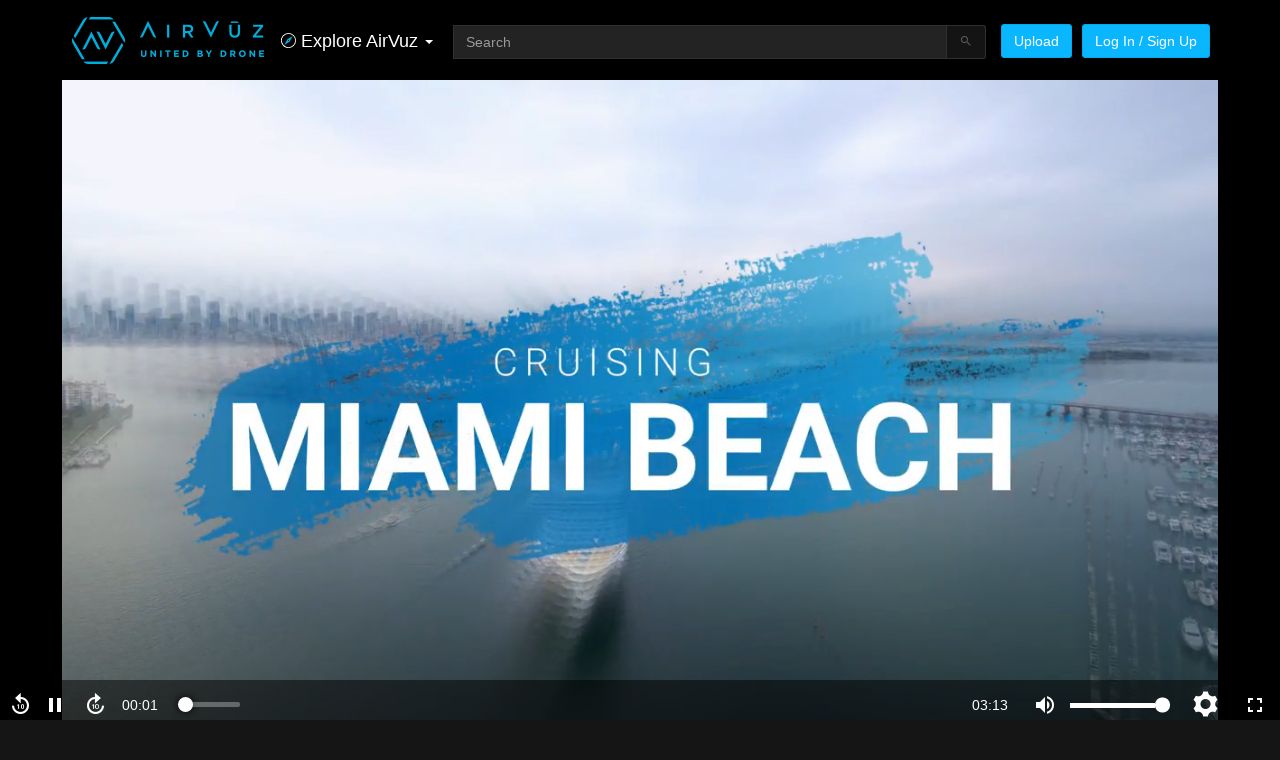

--- FILE ---
content_type: text/html; charset=utf-8
request_url: https://www.airvuz.com/video/Cruising-through-SoFlo?id=5a22439283efe409f09b25f6
body_size: 37198
content:
<!DOCTYPE html><html lang=en><head><meta charset=utf-8><title>Cruising through SoFlo | AirVuz</title><base href=/ ><meta name=viewport content="width=device-width,initial-scale=1"><link rel=icon type=image/x-icon href=favicon.ico><script>if(void 0===global)var global=window</script><link rel=manifest href=manifest.webmanifest><meta name=theme-color content=#1976d2><script>!function(e,t,n,c,o,s,a){e.fbq||(o=e.fbq=function(){o.callMethod?o.callMethod.apply(o,arguments):o.queue.push(arguments)},e._fbq||(e._fbq=o),o.push=o,o.loaded=!0,o.version="2.0",o.queue=[],(s=t.createElement("script")).async=!0,s.src="https://connect.facebook.net/en_US/fbevents.js",(a=t.getElementsByTagName("script")[0]).parentNode.insertBefore(s,a))}(window,document)</script><script>!function(e,a,t,n,c,g,o){e.GoogleAnalyticsObject="ga",e.ga=e.ga||function(){(e.ga.q=e.ga.q||[]).push(arguments)},e.ga.l=1*new Date,g=a.createElement("script"),o=a.getElementsByTagName("script")[0],g.async=1,g.src="//www.google-analytics.com/analytics.js",o.parentNode.insertBefore(g,o)}(window,document)</script><script async src="https://www.googletagmanager.com/gtag/js?id=G-8TWKM15Z7C"></script><script>function gtag(){dataLayer.push(arguments)}window.dataLayer=window.dataLayer||[],gtag("js",new Date),gtag("config","G-8TWKM15Z7C")</script><link rel=stylesheet href=styles.702b4e34dd942a711df9.css><style ng-transition=av-app>@charset "UTF-8";html{font-family:sans-serif;-ms-text-size-adjust:100%;-webkit-text-size-adjust:100%}article,aside,details,figcaption,figure,footer,header,hgroup,main,menu,nav,section,summary{display:block}audio,canvas,progress,video{display:inline-block;vertical-align:baseline}audio:not([controls]){display:none;height:0}[hidden],template{display:none}a{background-color:transparent;color:#fff;text-decoration:none;cursor:pointer}a:active,a:hover{outline:0}abbr[title]{border-bottom:none;text-decoration:underline;-webkit-text-decoration:underline dotted;text-decoration:underline dotted}b,optgroup,strong{font-weight:700}dfn{font-style:italic}h1{margin:.67em 0}mark{background:#ff0;color:#000}sub,sup{font-size:75%;line-height:0;position:relative;vertical-align:baseline}sup{top:-.5em}sub{bottom:-.25em}img{border:0;vertical-align:middle}svg:not(:root){overflow:hidden}code,kbd,pre,samp{font-size:1em}button,input,optgroup,select,textarea{color:inherit;font:inherit;margin:0}button{overflow:visible}button,select{text-transform:none}button,html input[type=button],input[type=reset],input[type=submit]{-webkit-appearance:button;cursor:pointer}button[disabled],html input[disabled]{cursor:default}button::-moz-focus-inner,input::-moz-focus-inner{border:0;padding:0}input{line-height:normal}input[type=checkbox],input[type=radio]{box-sizing:border-box;padding:0}input[type=number]::-webkit-inner-spin-button,input[type=number]::-webkit-outer-spin-button{height:auto}input[type=search]::-webkit-search-cancel-button,input[type=search]::-webkit-search-decoration{-webkit-appearance:none}textarea{overflow:auto}table{border-collapse:collapse;border-spacing:0}td,th{padding:0}*,:after,:before{box-sizing:border-box}html{font-size:10px;-webkit-tap-highlight-color:transparent}body{margin:0;font-family:"Helvetica Neue",Helvetica,Arial,sans-serif;font-size:14px;line-height:1.42857143;color:#fff;background-color:#151516}button,input,select,textarea{font-family:inherit;font-size:inherit;line-height:inherit}a:focus,a:hover{color:#d9d9d9;text-decoration:underline}a:focus{outline:-webkit-focus-ring-color auto 5px;outline-offset:-2px}figure{margin:0}.img-responsive{display:block;max-width:100%;height:auto}.img-rounded{border-radius:6px}.img-thumbnail{padding:4px;line-height:1.42857143;background-color:#151516;border:1px solid #ddd;border-radius:3px;-webkit-transition:.2s ease-in-out;transition:all .2s ease-in-out;display:inline-block;max-width:100%;height:auto}.img-circle{border-radius:50%}hr{box-sizing:content-box;height:0;margin-top:20px;margin-bottom:20px;border:0;border-top:1px solid #eee}.sr-only{position:absolute;width:1px;height:1px;padding:0;margin:-1px;overflow:hidden;clip:rect(0,0,0,0);border:0}.sr-only-focusable:active,.sr-only-focusable:focus{position:static;width:auto;height:auto;margin:0;overflow:visible;clip:auto}[role=button]{cursor:pointer}.h1,.h2,.h3,.h4,.h5,.h6,h1,h2,h3,h4,h5,h6{font-family:inherit;font-weight:500;line-height:1.1;color:inherit}.h1 .small,.h1 small,.h2 .small,.h2 small,.h3 .small,.h3 small,.h4 .small,.h4 small,.h5 .small,.h5 small,.h6 .small,.h6 small,h1 .small,h1 small,h2 .small,h2 small,h3 .small,h3 small,h4 .small,h4 small,h5 .small,h5 small,h6 .small,h6 small{font-weight:400;line-height:1;color:#777}.h1,.h2,.h3,h1,h2,h3{margin-top:20px;margin-bottom:10px}.h1 .small,.h1 small,.h2 .small,.h2 small,.h3 .small,.h3 small,h1 .small,h1 small,h2 .small,h2 small,h3 .small,h3 small{font-size:65%}.h4,.h5,.h6,h4,h5,h6{margin-top:10px;margin-bottom:10px}.h4 .small,.h4 small,.h5 .small,.h5 small,.h6 .small,.h6 small,h4 .small,h4 small,h5 .small,h5 small,h6 .small,h6 small{font-size:75%}.h1,h1{font-size:36px}.h2,h2{font-size:30px}.h3,h3{font-size:24px}.h4,h4{font-size:18px}.h5,h5{font-size:14px}.h6,h6{font-size:12px}p{margin:0 0 10px}.lead{margin-bottom:20px;font-size:16px;font-weight:300;line-height:1.4}@media (min-width:768px){.lead{font-size:21px}.container{width:750px}}.small,small{font-size:85%}.mark,mark{padding:.2em;background-color:#fcf8e3}.text-left{text-align:left}.text-right{text-align:right}.text-center{text-align:center}.text-nowrap{white-space:nowrap}.text-lowercase{text-transform:lowercase}.initialism,.text-uppercase{text-transform:uppercase}.text-capitalize{text-transform:capitalize}.text-muted{color:#777}a.text-primary:focus,a.text-primary:hover{color:#0097d6}.text-success{color:#3c763d}a.text-success:focus,a.text-success:hover{color:#2b542c}.text-info{color:#31708f}a.text-info:focus,a.text-info:hover{color:#245269}.text-warning{color:#8a6d3b}a.text-warning:focus,a.text-warning:hover{color:#66512c}.text-danger{color:#a94442}a.text-danger:focus,a.text-danger:hover{color:#843534}.bg-primary{color:#fff;background-color:#0ab7ff}a.bg-primary:focus,a.bg-primary:hover{background-color:#0097d6}.bg-success{background-color:#dff0d8}a.bg-success:focus,a.bg-success:hover{background-color:#c1e2b3}.bg-info{background-color:#d9edf7}a.bg-info:focus,a.bg-info:hover{background-color:#afd9ee}.bg-warning{background-color:#fcf8e3}a.bg-warning:focus,a.bg-warning:hover{background-color:#f7ecb5}.bg-danger{background-color:#f2dede}a.bg-danger:focus,a.bg-danger:hover{background-color:#e4b9b9}.page-header{padding-bottom:9px;margin:40px 0 20px;border-bottom:1px solid #eee}ol,ul{margin-top:0;margin-bottom:10px}ol ol,ol ul,ul ol,ul ul{margin-bottom:0}.list-unstyled{padding-left:0;list-style:none}.list-inline{padding-left:0;list-style:none;margin-left:-5px}.list-inline>li{display:inline-block;padding-right:5px;padding-left:5px}dl{margin-top:0;margin-bottom:20px}dd,dt{line-height:1.42857143}dt{font-weight:700}dd{margin-left:0}.dl-horizontal dd:after,.dl-horizontal dd:before{display:table;content:" "}.dl-horizontal dd:after{clear:both}@media (min-width:300px){.dl-horizontal dt{float:left;width:160px;clear:left;text-align:right;overflow:hidden;text-overflow:ellipsis;white-space:nowrap}.dl-horizontal dd{margin-left:180px}}abbr[data-original-title],abbr[title]{cursor:help}.initialism{font-size:90%}blockquote{padding:10px 20px;margin:0 0 20px;font-size:17.5px;border-left:5px solid #eee}blockquote ol:last-child,blockquote p:last-child,blockquote ul:last-child{margin-bottom:0}blockquote .small,blockquote footer,blockquote small{display:block;font-size:80%;line-height:1.42857143;color:#777}blockquote .small:before,blockquote footer:before,blockquote small:before{content:"\2014 \00A0"}.blockquote-reverse,blockquote.pull-right{padding-right:15px;padding-left:0;text-align:right;border-right:5px solid #eee;border-left:0}.blockquote-reverse .small:before,.blockquote-reverse footer:before,.blockquote-reverse small:before,blockquote.pull-right .small:before,blockquote.pull-right footer:before,blockquote.pull-right small:before{content:""}.blockquote-reverse .small:after,.blockquote-reverse footer:after,.blockquote-reverse small:after,blockquote.pull-right .small:after,blockquote.pull-right footer:after,blockquote.pull-right small:after{content:"\00A0 \2014"}address{margin-bottom:20px;font-style:normal;line-height:1.42857143}code,kbd,pre,samp{font-family:Menlo,Monaco,Consolas,"Courier New",monospace}code{padding:2px 4px;font-size:90%;color:#c7254e;background-color:#f9f2f4;border-radius:3px}kbd{padding:2px 4px;font-size:90%;color:#fff;background-color:#333;border-radius:3px;box-shadow:inset 0 -1px 0 rgba(0,0,0,.25)}kbd kbd{padding:0;font-size:100%;font-weight:700;box-shadow:none}pre{overflow:auto;display:block;padding:9.5px;margin:0 0 10px;font-size:13px;line-height:1.42857143;color:#333;word-break:break-all;word-wrap:break-word;background-color:#f5f5f5;border:1px solid #ccc;border-radius:3px}pre code{padding:0;font-size:inherit;color:inherit;white-space:pre-wrap;background-color:transparent;border-radius:0}.pre-scrollable{max-height:340px;overflow-y:scroll}.container{padding-right:15px;padding-left:15px;margin-right:auto;margin-left:auto}.container:after,.container:before{display:table;content:" "}.container:after{clear:both}@media (min-width:992px){.container{width:970px}}@media (min-width:1200px){.container{width:1170px}}.container-fluid{padding-right:15px;padding-left:15px;margin-right:auto;margin-left:auto}.container-fluid:after,.container-fluid:before{display:table;content:" "}.container-fluid:after{clear:both}.row{margin-right:-15px;margin-left:-15px}.row:after,.row:before{display:table;content:" "}.row:after{clear:both}.row-no-gutters{margin-right:0;margin-left:0}.row-no-gutters [class*=col-]{padding-right:0;padding-left:0}.col-lg-1,.col-lg-10,.col-lg-11,.col-lg-12,.col-lg-2,.col-lg-3,.col-lg-4,.col-lg-5,.col-lg-6,.col-lg-7,.col-lg-8,.col-lg-9,.col-md-1,.col-md-10,.col-md-11,.col-md-12,.col-md-2,.col-md-3,.col-md-4,.col-md-5,.col-md-6,.col-md-7,.col-md-8,.col-md-9,.col-sm-1,.col-sm-10,.col-sm-11,.col-sm-12,.col-sm-2,.col-sm-3,.col-sm-4,.col-sm-5,.col-sm-6,.col-sm-7,.col-sm-8,.col-sm-9,.col-xs-1,.col-xs-10,.col-xs-11,.col-xs-12,.col-xs-2,.col-xs-3,.col-xs-4,.col-xs-5,.col-xs-6,.col-xs-7,.col-xs-8,.col-xs-9{position:relative;min-height:1px;padding-right:15px;padding-left:15px}.col-xs-1,.col-xs-10,.col-xs-11,.col-xs-12,.col-xs-2,.col-xs-3,.col-xs-4,.col-xs-5,.col-xs-6,.col-xs-7,.col-xs-8,.col-xs-9{float:left}.col-xs-1{width:8.33333333%}.col-xs-2{width:16.66666667%}.col-xs-3{width:25%}.col-xs-4{width:33.33333333%}.col-xs-5{width:41.66666667%}.col-xs-6{width:50%}.col-xs-7{width:58.33333333%}.col-xs-8{width:66.66666667%}.col-xs-9{width:75%}.col-xs-10{width:83.33333333%}.col-xs-11{width:91.66666667%}.col-xs-12{width:100%}.col-xs-pull-0{right:auto}.col-xs-pull-1{right:8.33333333%}.col-xs-pull-2{right:16.66666667%}.col-xs-pull-3{right:25%}.col-xs-pull-4{right:33.33333333%}.col-xs-pull-5{right:41.66666667%}.col-xs-pull-6{right:50%}.col-xs-pull-7{right:58.33333333%}.col-xs-pull-8{right:66.66666667%}.col-xs-pull-9{right:75%}.col-xs-pull-10{right:83.33333333%}.col-xs-pull-11{right:91.66666667%}.col-xs-pull-12{right:100%}.col-xs-push-0{left:auto}.col-xs-push-1{left:8.33333333%}.col-xs-push-2{left:16.66666667%}.col-xs-push-3{left:25%}.col-xs-push-4{left:33.33333333%}.col-xs-push-5{left:41.66666667%}.col-xs-push-6{left:50%}.col-xs-push-7{left:58.33333333%}.col-xs-push-8{left:66.66666667%}.col-xs-push-9{left:75%}.col-xs-push-10{left:83.33333333%}.col-xs-push-11{left:91.66666667%}.col-xs-push-12{left:100%}.col-xs-offset-0{margin-left:0}.col-xs-offset-1{margin-left:8.33333333%}.col-xs-offset-2{margin-left:16.66666667%}.col-xs-offset-3{margin-left:25%}.col-xs-offset-4{margin-left:33.33333333%}.col-xs-offset-5{margin-left:41.66666667%}.col-xs-offset-6{margin-left:50%}.col-xs-offset-7{margin-left:58.33333333%}.col-xs-offset-8{margin-left:66.66666667%}.col-xs-offset-9{margin-left:75%}.col-xs-offset-10{margin-left:83.33333333%}.col-xs-offset-11{margin-left:91.66666667%}.col-xs-offset-12{margin-left:100%}@media (min-width:768px){.col-sm-1,.col-sm-10,.col-sm-11,.col-sm-12,.col-sm-2,.col-sm-3,.col-sm-4,.col-sm-5,.col-sm-6,.col-sm-7,.col-sm-8,.col-sm-9{float:left}.col-sm-1{width:8.33333333%}.col-sm-2{width:16.66666667%}.col-sm-3{width:25%}.col-sm-4{width:33.33333333%}.col-sm-5{width:41.66666667%}.col-sm-6{width:50%}.col-sm-7{width:58.33333333%}.col-sm-8{width:66.66666667%}.col-sm-9{width:75%}.col-sm-10{width:83.33333333%}.col-sm-11{width:91.66666667%}.col-sm-12{width:100%}.col-sm-pull-0{right:auto}.col-sm-pull-1{right:8.33333333%}.col-sm-pull-2{right:16.66666667%}.col-sm-pull-3{right:25%}.col-sm-pull-4{right:33.33333333%}.col-sm-pull-5{right:41.66666667%}.col-sm-pull-6{right:50%}.col-sm-pull-7{right:58.33333333%}.col-sm-pull-8{right:66.66666667%}.col-sm-pull-9{right:75%}.col-sm-pull-10{right:83.33333333%}.col-sm-pull-11{right:91.66666667%}.col-sm-pull-12{right:100%}.col-sm-push-0{left:auto}.col-sm-push-1{left:8.33333333%}.col-sm-push-2{left:16.66666667%}.col-sm-push-3{left:25%}.col-sm-push-4{left:33.33333333%}.col-sm-push-5{left:41.66666667%}.col-sm-push-6{left:50%}.col-sm-push-7{left:58.33333333%}.col-sm-push-8{left:66.66666667%}.col-sm-push-9{left:75%}.col-sm-push-10{left:83.33333333%}.col-sm-push-11{left:91.66666667%}.col-sm-push-12{left:100%}.col-sm-offset-0{margin-left:0}.col-sm-offset-1{margin-left:8.33333333%}.col-sm-offset-2{margin-left:16.66666667%}.col-sm-offset-3{margin-left:25%}.col-sm-offset-4{margin-left:33.33333333%}.col-sm-offset-5{margin-left:41.66666667%}.col-sm-offset-6{margin-left:50%}.col-sm-offset-7{margin-left:58.33333333%}.col-sm-offset-8{margin-left:66.66666667%}.col-sm-offset-9{margin-left:75%}.col-sm-offset-10{margin-left:83.33333333%}.col-sm-offset-11{margin-left:91.66666667%}.col-sm-offset-12{margin-left:100%}}@media (min-width:992px){.col-md-1,.col-md-10,.col-md-11,.col-md-12,.col-md-2,.col-md-3,.col-md-4,.col-md-5,.col-md-6,.col-md-7,.col-md-8,.col-md-9{float:left}.col-md-1{width:8.33333333%}.col-md-2{width:16.66666667%}.col-md-3{width:25%}.col-md-4{width:33.33333333%}.col-md-5{width:41.66666667%}.col-md-6{width:50%}.col-md-7{width:58.33333333%}.col-md-8{width:66.66666667%}.col-md-9{width:75%}.col-md-10{width:83.33333333%}.col-md-11{width:91.66666667%}.col-md-12{width:100%}.col-md-pull-0{right:auto}.col-md-pull-1{right:8.33333333%}.col-md-pull-2{right:16.66666667%}.col-md-pull-3{right:25%}.col-md-pull-4{right:33.33333333%}.col-md-pull-5{right:41.66666667%}.col-md-pull-6{right:50%}.col-md-pull-7{right:58.33333333%}.col-md-pull-8{right:66.66666667%}.col-md-pull-9{right:75%}.col-md-pull-10{right:83.33333333%}.col-md-pull-11{right:91.66666667%}.col-md-pull-12{right:100%}.col-md-push-0{left:auto}.col-md-push-1{left:8.33333333%}.col-md-push-2{left:16.66666667%}.col-md-push-3{left:25%}.col-md-push-4{left:33.33333333%}.col-md-push-5{left:41.66666667%}.col-md-push-6{left:50%}.col-md-push-7{left:58.33333333%}.col-md-push-8{left:66.66666667%}.col-md-push-9{left:75%}.col-md-push-10{left:83.33333333%}.col-md-push-11{left:91.66666667%}.col-md-push-12{left:100%}.col-md-offset-0{margin-left:0}.col-md-offset-1{margin-left:8.33333333%}.col-md-offset-2{margin-left:16.66666667%}.col-md-offset-3{margin-left:25%}.col-md-offset-4{margin-left:33.33333333%}.col-md-offset-5{margin-left:41.66666667%}.col-md-offset-6{margin-left:50%}.col-md-offset-7{margin-left:58.33333333%}.col-md-offset-8{margin-left:66.66666667%}.col-md-offset-9{margin-left:75%}.col-md-offset-10{margin-left:83.33333333%}.col-md-offset-11{margin-left:91.66666667%}.col-md-offset-12{margin-left:100%}}@media (min-width:1200px){.col-lg-1,.col-lg-10,.col-lg-11,.col-lg-12,.col-lg-2,.col-lg-3,.col-lg-4,.col-lg-5,.col-lg-6,.col-lg-7,.col-lg-8,.col-lg-9{float:left}.col-lg-1{width:8.33333333%}.col-lg-2{width:16.66666667%}.col-lg-3{width:25%}.col-lg-4{width:33.33333333%}.col-lg-5{width:41.66666667%}.col-lg-6{width:50%}.col-lg-7{width:58.33333333%}.col-lg-8{width:66.66666667%}.col-lg-9{width:75%}.col-lg-10{width:83.33333333%}.col-lg-11{width:91.66666667%}.col-lg-12{width:100%}.col-lg-pull-0{right:auto}.col-lg-pull-1{right:8.33333333%}.col-lg-pull-2{right:16.66666667%}.col-lg-pull-3{right:25%}.col-lg-pull-4{right:33.33333333%}.col-lg-pull-5{right:41.66666667%}.col-lg-pull-6{right:50%}.col-lg-pull-7{right:58.33333333%}.col-lg-pull-8{right:66.66666667%}.col-lg-pull-9{right:75%}.col-lg-pull-10{right:83.33333333%}.col-lg-pull-11{right:91.66666667%}.col-lg-pull-12{right:100%}.col-lg-push-0{left:auto}.col-lg-push-1{left:8.33333333%}.col-lg-push-2{left:16.66666667%}.col-lg-push-3{left:25%}.col-lg-push-4{left:33.33333333%}.col-lg-push-5{left:41.66666667%}.col-lg-push-6{left:50%}.col-lg-push-7{left:58.33333333%}.col-lg-push-8{left:66.66666667%}.col-lg-push-9{left:75%}.col-lg-push-10{left:83.33333333%}.col-lg-push-11{left:91.66666667%}.col-lg-push-12{left:100%}.col-lg-offset-0{margin-left:0}.col-lg-offset-1{margin-left:8.33333333%}.col-lg-offset-2{margin-left:16.66666667%}.col-lg-offset-3{margin-left:25%}.col-lg-offset-4{margin-left:33.33333333%}.col-lg-offset-5{margin-left:41.66666667%}.col-lg-offset-6{margin-left:50%}.col-lg-offset-7{margin-left:58.33333333%}.col-lg-offset-8{margin-left:66.66666667%}.col-lg-offset-9{margin-left:75%}.col-lg-offset-10{margin-left:83.33333333%}.col-lg-offset-11{margin-left:91.66666667%}.col-lg-offset-12{margin-left:100%}}fieldset{min-width:0;padding:0;margin:0;border:0}legend{display:block;width:100%;padding:0;margin-bottom:20px;font-size:21px;line-height:inherit;color:#333;border:0;border-bottom:1px solid #e5e5e5}label{display:inline-block;max-width:100%;margin-bottom:5px;font-weight:700}input[type=search]{-webkit-appearance:textfield;box-sizing:content-box;box-sizing:border-box;-webkit-appearance:none;-moz-appearance:none;appearance:none}input[type=checkbox],input[type=radio]{margin:4px 0 0;line-height:normal}fieldset[disabled] input[type=checkbox],fieldset[disabled] input[type=radio],input[type=checkbox].disabled,input[type=checkbox][disabled],input[type=radio].disabled,input[type=radio][disabled]{cursor:not-allowed}input[type=file]{display:block}input[type=range]{display:block;width:100%}select[multiple],select[size]{height:auto}input[type=checkbox]:focus,input[type=file]:focus,input[type=radio]:focus{outline:-webkit-focus-ring-color auto 5px;outline-offset:-2px}output{display:block;padding-top:7px;font-size:14px;line-height:1.42857143;color:#555}.form-control{display:block;width:100%;height:34px;padding:6px 12px;font-size:14px;line-height:1.42857143;color:#555;background-color:#fff;background-image:none;border:1px solid #ccc;border-radius:3px;box-shadow:inset 0 1px 1px rgba(0,0,0,.075);-webkit-transition:border-color .15s ease-in-out,box-shadow .15s ease-in-out;transition:border-color ease-in-out .15s,box-shadow ease-in-out .15s}.form-control:focus{border-color:#66afe9;outline:0;box-shadow:inset 0 1px 1px rgba(0,0,0,.075),0 0 8px rgba(102,175,233,.6)}.form-control::-moz-placeholder{color:#999;opacity:1}.form-control:-ms-input-placeholder{color:#999}.form-control::-webkit-input-placeholder{color:#999}.form-control::-ms-expand{background-color:transparent;border:0}.form-control[disabled],.form-control[readonly],fieldset[disabled] .form-control{background-color:#eee;opacity:1}.form-control[disabled],fieldset[disabled] .form-control{cursor:not-allowed}textarea.form-control{height:auto}@media screen and (-webkit-min-device-pixel-ratio:0){input[type=date].form-control,input[type=datetime-local].form-control,input[type=month].form-control,input[type=time].form-control{line-height:34px}.input-group-sm input[type=date],.input-group-sm input[type=datetime-local],.input-group-sm input[type=month],.input-group-sm input[type=time],.input-group-sm>.input-group-btn>input.btn[type=date],.input-group-sm>.input-group-btn>input.btn[type=datetime-local],.input-group-sm>.input-group-btn>input.btn[type=month],.input-group-sm>.input-group-btn>input.btn[type=time],.input-group-sm>input.form-control[type=date],.input-group-sm>input.form-control[type=datetime-local],.input-group-sm>input.form-control[type=month],.input-group-sm>input.form-control[type=time],.input-group-sm>input.input-group-addon[type=date],.input-group-sm>input.input-group-addon[type=datetime-local],.input-group-sm>input.input-group-addon[type=month],.input-group-sm>input.input-group-addon[type=time],input[type=date].input-sm,input[type=datetime-local].input-sm,input[type=month].input-sm,input[type=time].input-sm{line-height:30px}.input-group-lg input[type=date],.input-group-lg input[type=datetime-local],.input-group-lg input[type=month],.input-group-lg input[type=time],.input-group-lg>.input-group-btn>input.btn[type=date],.input-group-lg>.input-group-btn>input.btn[type=datetime-local],.input-group-lg>.input-group-btn>input.btn[type=month],.input-group-lg>.input-group-btn>input.btn[type=time],.input-group-lg>input.form-control[type=date],.input-group-lg>input.form-control[type=datetime-local],.input-group-lg>input.form-control[type=month],.input-group-lg>input.form-control[type=time],.input-group-lg>input.input-group-addon[type=date],.input-group-lg>input.input-group-addon[type=datetime-local],.input-group-lg>input.input-group-addon[type=month],.input-group-lg>input.input-group-addon[type=time],input[type=date].input-lg,input[type=datetime-local].input-lg,input[type=month].input-lg,input[type=time].input-lg{line-height:46px}}.form-group{margin-bottom:15px}.checkbox,.radio{position:relative;display:block;margin-top:10px;margin-bottom:10px}.checkbox.disabled label,.radio.disabled label,fieldset[disabled] .checkbox label,fieldset[disabled] .radio label{cursor:not-allowed}.checkbox label,.radio label{min-height:20px;padding-left:20px;margin-bottom:0;font-weight:400;cursor:pointer}.checkbox input[type=checkbox],.checkbox-inline input[type=checkbox],.radio input[type=radio],.radio-inline input[type=radio]{position:absolute;margin-left:-20px}.checkbox+.checkbox,.radio+.radio{margin-top:-5px}.checkbox-inline,.radio-inline{position:relative;display:inline-block;padding-left:20px;margin-bottom:0;font-weight:400;vertical-align:middle;cursor:pointer}.checkbox-inline.disabled,.radio-inline.disabled,fieldset[disabled] .checkbox-inline,fieldset[disabled] .radio-inline{cursor:not-allowed}.checkbox-inline+.checkbox-inline,.radio-inline+.radio-inline{margin-top:0;margin-left:10px}.form-control-static{min-height:34px;padding-top:7px;padding-bottom:7px;margin-bottom:0}.form-control-static.input-lg,.form-control-static.input-sm,.input-group-lg>.form-control-static.form-control,.input-group-lg>.form-control-static.input-group-addon,.input-group-lg>.input-group-btn>.form-control-static.btn,.input-group-sm>.form-control-static.form-control,.input-group-sm>.form-control-static.input-group-addon,.input-group-sm>.input-group-btn>.form-control-static.btn{padding-right:0;padding-left:0}.input-group-sm>.form-control,.input-group-sm>.input-group-addon,.input-group-sm>.input-group-btn>.btn,.input-sm{height:30px;padding:5px 10px;font-size:12px;line-height:1.5;border-radius:3px}.input-group-sm>.input-group-btn>select.btn,.input-group-sm>select.form-control,.input-group-sm>select.input-group-addon,select.input-sm{height:30px;line-height:30px}.input-group-sm>.input-group-btn>select.btn[multiple],.input-group-sm>.input-group-btn>textarea.btn,.input-group-sm>select.form-control[multiple],.input-group-sm>select.input-group-addon[multiple],.input-group-sm>textarea.form-control,.input-group-sm>textarea.input-group-addon,select[multiple].input-sm,textarea.input-sm{height:auto}.form-group-sm .form-control{height:30px;padding:5px 10px;font-size:12px;line-height:1.5;border-radius:3px}.form-group-sm select.form-control{height:30px;line-height:30px}.form-group-sm select[multiple].form-control,.form-group-sm textarea.form-control{height:auto}.form-group-sm .form-control-static{height:30px;min-height:32px;padding:6px 10px;font-size:12px;line-height:1.5}.input-group-lg>.form-control,.input-group-lg>.input-group-addon,.input-group-lg>.input-group-btn>.btn,.input-lg{height:46px;padding:10px 16px;font-size:18px;line-height:1.3333333;border-radius:6px}.input-group-lg>.input-group-btn>select.btn,.input-group-lg>select.form-control,.input-group-lg>select.input-group-addon,select.input-lg{height:46px;line-height:46px}.input-group-lg>.input-group-btn>select.btn[multiple],.input-group-lg>.input-group-btn>textarea.btn,.input-group-lg>select.form-control[multiple],.input-group-lg>select.input-group-addon[multiple],.input-group-lg>textarea.form-control,.input-group-lg>textarea.input-group-addon,select[multiple].input-lg,textarea.input-lg{height:auto}.form-group-lg .form-control{height:46px;padding:10px 16px;font-size:18px;line-height:1.3333333;border-radius:6px}.form-group-lg select.form-control{height:46px;line-height:46px}.form-group-lg select[multiple].form-control,.form-group-lg textarea.form-control{height:auto}.form-group-lg .form-control-static{height:46px;min-height:38px;padding:11px 16px;font-size:18px;line-height:1.3333333}.has-feedback{position:relative}.has-feedback .form-control{padding-right:42.5px}.form-control-feedback{position:absolute;top:0;right:0;z-index:2;display:block;width:34px;height:34px;line-height:34px;text-align:center;pointer-events:none}.form-group-lg .form-control+.form-control-feedback,.input-group-lg+.form-control-feedback,.input-group-lg>.form-control+.form-control-feedback,.input-group-lg>.input-group-addon+.form-control-feedback,.input-group-lg>.input-group-btn>.btn+.form-control-feedback,.input-lg+.form-control-feedback{width:46px;height:46px;line-height:46px}.form-group-sm .form-control+.form-control-feedback,.input-group-sm+.form-control-feedback,.input-group-sm>.form-control+.form-control-feedback,.input-group-sm>.input-group-addon+.form-control-feedback,.input-group-sm>.input-group-btn>.btn+.form-control-feedback,.input-sm+.form-control-feedback{width:30px;height:30px;line-height:30px}.has-success .checkbox,.has-success .checkbox-inline,.has-success .control-label,.has-success .help-block,.has-success .radio,.has-success .radio-inline,.has-success.checkbox label,.has-success.checkbox-inline label,.has-success.radio label,.has-success.radio-inline label{color:#3c763d}.has-success .form-control{border-color:#3c763d;box-shadow:inset 0 1px 1px rgba(0,0,0,.075)}.has-success .form-control:focus{border-color:#2b542c;box-shadow:inset 0 1px 1px rgba(0,0,0,.075),0 0 6px #67b168}.has-success .input-group-addon{color:#3c763d;background-color:#dff0d8;border-color:#3c763d}.has-success .form-control-feedback{color:#3c763d}.has-warning .checkbox,.has-warning .checkbox-inline,.has-warning .control-label,.has-warning .help-block,.has-warning .radio,.has-warning .radio-inline,.has-warning.checkbox label,.has-warning.checkbox-inline label,.has-warning.radio label,.has-warning.radio-inline label{color:#8a6d3b}.has-warning .form-control{border-color:#8a6d3b;box-shadow:inset 0 1px 1px rgba(0,0,0,.075)}.has-warning .form-control:focus{border-color:#66512c;box-shadow:inset 0 1px 1px rgba(0,0,0,.075),0 0 6px #c0a16b}.has-warning .input-group-addon{color:#8a6d3b;background-color:#fcf8e3;border-color:#8a6d3b}.has-warning .form-control-feedback{color:#8a6d3b}.has-error .checkbox,.has-error .checkbox-inline,.has-error .control-label,.has-error .help-block,.has-error .radio,.has-error .radio-inline,.has-error.checkbox label,.has-error.checkbox-inline label,.has-error.radio label,.has-error.radio-inline label{color:#a94442}.has-error .form-control{border-color:#a94442;box-shadow:inset 0 1px 1px rgba(0,0,0,.075)}.has-error .form-control:focus{border-color:#843534;box-shadow:inset 0 1px 1px rgba(0,0,0,.075),0 0 6px #ce8483}.has-error .input-group-addon{color:#a94442;background-color:#f2dede;border-color:#a94442}.has-error .form-control-feedback{color:#a94442}.has-feedback label~.form-control-feedback{top:25px}.has-feedback label.sr-only~.form-control-feedback{top:0}.help-block{display:block;margin-top:5px;margin-bottom:10px;color:#fff}.form-horizontal .checkbox,.form-horizontal .checkbox-inline,.form-horizontal .radio,.form-horizontal .radio-inline{padding-top:7px;margin-top:0;margin-bottom:0}.form-horizontal .checkbox,.form-horizontal .radio{min-height:27px}.form-horizontal .form-group{margin-right:-15px;margin-left:-15px}.form-horizontal .form-group:after,.form-horizontal .form-group:before{display:table;content:" "}.form-horizontal .form-group:after{clear:both}.form-horizontal .has-feedback .form-control-feedback{right:15px}@media (min-width:768px){.form-inline .form-group{display:inline-block;margin-bottom:0;vertical-align:middle}.form-inline .form-control{display:inline-block;width:auto;vertical-align:middle}.form-inline .form-control-static{display:inline-block}.form-inline .input-group{display:inline-table;vertical-align:middle}.form-inline .input-group .form-control,.form-inline .input-group .input-group-addon,.form-inline .input-group .input-group-btn{width:auto}.form-inline .input-group>.form-control{width:100%}.form-inline .control-label{margin-bottom:0;vertical-align:middle}.form-inline .checkbox,.form-inline .radio{display:inline-block;margin-top:0;margin-bottom:0;vertical-align:middle}.form-inline .checkbox label,.form-inline .radio label{padding-left:0}.form-inline .checkbox input[type=checkbox],.form-inline .radio input[type=radio]{position:relative;margin-left:0}.form-inline .has-feedback .form-control-feedback{top:0}.form-horizontal .control-label{padding-top:7px;margin-bottom:0;text-align:right}.form-horizontal .form-group-lg .control-label{padding-top:11px;font-size:18px}.form-horizontal .form-group-sm .control-label{padding-top:6px;font-size:12px}}.btn{display:inline-block;margin-bottom:0;font-weight:400;text-align:center;white-space:nowrap;vertical-align:middle;touch-action:manipulation;cursor:pointer;background-image:none;border:1px solid transparent;padding:6px 12px;font-size:14px;line-height:1.42857143;border-radius:3px;-webkit-user-select:none;-moz-user-select:none;-ms-user-select:none;user-select:none}.btn.active.focus,.btn.active:focus,.btn.focus,.btn:active.focus,.btn:active:focus,.btn:focus{outline:-webkit-focus-ring-color auto 5px;outline-offset:-2px}.btn.focus,.btn:focus,.btn:hover{color:#333;text-decoration:none}.btn.active,.btn:active{background-image:none;outline:0;box-shadow:inset 0 3px 5px rgba(0,0,0,.125)}.btn.disabled,.btn[disabled],fieldset[disabled] .btn{cursor:not-allowed;opacity:.65;box-shadow:none}a.btn.disabled,fieldset[disabled] a.btn{pointer-events:none}.btn-default{color:#333;background-color:#fff;border-color:#ccc}.btn-default.focus,.btn-default:focus{color:#333;background-color:#e6e5e5;border-color:#8c8c8c}.btn-default:hover{color:#333;background-color:#e6e5e5;border-color:#adadad}.btn-default.active,.btn-default:active,.open>.btn-default.dropdown-toggle{color:#333;background-color:#e6e5e5;background-image:none;border-color:#adadad}.btn-default.active.focus,.btn-default.active:focus,.btn-default.active:hover,.btn-default:active.focus,.btn-default:active:focus,.btn-default:active:hover,.open>.btn-default.dropdown-toggle.focus,.open>.btn-default.dropdown-toggle:focus,.open>.btn-default.dropdown-toggle:hover{color:#333;background-color:#d4d4d4;border-color:#8c8c8c}.btn-default.disabled.focus,.btn-default.disabled:focus,.btn-default.disabled:hover,.btn-default[disabled].focus,.btn-default[disabled]:focus,.btn-default[disabled]:hover,fieldset[disabled] .btn-default.focus,fieldset[disabled] .btn-default:focus,fieldset[disabled] .btn-default:hover{background-color:#fff;border-color:#ccc}.btn-default .badge{color:#fff;background-color:#333}.btn-primary{color:#fff;background-color:#0ab7ff;border-color:#00a9f0}.btn-primary.focus,.btn-primary:focus{color:#fff;background-color:#0097d6;border-color:#004f70}.btn-primary:hover{color:#fff;background-color:#0097d6;border-color:#007eb2}.btn-primary.active,.btn-primary:active,.open>.btn-primary.dropdown-toggle{color:#fff;background-color:#0097d6;background-image:none;border-color:#007eb2}.btn-primary.active.focus,.btn-primary.active:focus,.btn-primary.active:hover,.btn-primary:active.focus,.btn-primary:active:focus,.btn-primary:active:hover,.open>.btn-primary.dropdown-toggle.focus,.open>.btn-primary.dropdown-toggle:focus,.open>.btn-primary.dropdown-toggle:hover{color:#fff;background-color:#007eb2;border-color:#004f70}.btn-primary.disabled.focus,.btn-primary.disabled:focus,.btn-primary.disabled:hover,.btn-primary[disabled].focus,.btn-primary[disabled]:focus,.btn-primary[disabled]:hover,fieldset[disabled] .btn-primary.focus,fieldset[disabled] .btn-primary:focus,fieldset[disabled] .btn-primary:hover{background-color:#0ab7ff;border-color:#00a9f0}.btn-primary .badge{color:#0ab7ff;background-color:#fff}.btn-success{color:#fff;background-color:#5cb85c;border-color:#4cae4c}.btn-success.focus,.btn-success:focus{color:#fff;background-color:#449d44;border-color:#255625}.btn-success:hover{color:#fff;background-color:#449d44;border-color:#398439}.btn-success.active,.btn-success:active,.open>.btn-success.dropdown-toggle{color:#fff;background-color:#449d44;background-image:none;border-color:#398439}.btn-success.active.focus,.btn-success.active:focus,.btn-success.active:hover,.btn-success:active.focus,.btn-success:active:focus,.btn-success:active:hover,.open>.btn-success.dropdown-toggle.focus,.open>.btn-success.dropdown-toggle:focus,.open>.btn-success.dropdown-toggle:hover{color:#fff;background-color:#398439;border-color:#255625}.btn-success.disabled.focus,.btn-success.disabled:focus,.btn-success.disabled:hover,.btn-success[disabled].focus,.btn-success[disabled]:focus,.btn-success[disabled]:hover,fieldset[disabled] .btn-success.focus,fieldset[disabled] .btn-success:focus,fieldset[disabled] .btn-success:hover{background-color:#5cb85c;border-color:#4cae4c}.btn-success .badge{color:#5cb85c;background-color:#fff}.btn-info{color:#fff;background-color:#5bc0de;border-color:#46b8da}.btn-info.focus,.btn-info:focus{color:#fff;background-color:#31b0d5;border-color:#1b6d85}.btn-info:hover{color:#fff;background-color:#31b0d5;border-color:#269abc}.btn-info.active,.btn-info:active,.open>.btn-info.dropdown-toggle{color:#fff;background-color:#31b0d5;background-image:none;border-color:#269abc}.btn-info.active.focus,.btn-info.active:focus,.btn-info.active:hover,.btn-info:active.focus,.btn-info:active:focus,.btn-info:active:hover,.open>.btn-info.dropdown-toggle.focus,.open>.btn-info.dropdown-toggle:focus,.open>.btn-info.dropdown-toggle:hover{color:#fff;background-color:#269abc;border-color:#1b6d85}.btn-info.disabled.focus,.btn-info.disabled:focus,.btn-info.disabled:hover,.btn-info[disabled].focus,.btn-info[disabled]:focus,.btn-info[disabled]:hover,fieldset[disabled] .btn-info.focus,fieldset[disabled] .btn-info:focus,fieldset[disabled] .btn-info:hover{background-color:#5bc0de;border-color:#46b8da}.btn-info .badge{color:#5bc0de;background-color:#fff}.btn-warning{color:#fff;background-color:#f0ad4e;border-color:#eea236}.btn-warning.focus,.btn-warning:focus{color:#fff;background-color:#ec971f;border-color:#985f0d}.btn-warning:hover{color:#fff;background-color:#ec971f;border-color:#d58512}.btn-warning.active,.btn-warning:active,.open>.btn-warning.dropdown-toggle{color:#fff;background-color:#ec971f;background-image:none;border-color:#d58512}.btn-warning.active.focus,.btn-warning.active:focus,.btn-warning.active:hover,.btn-warning:active.focus,.btn-warning:active:focus,.btn-warning:active:hover,.open>.btn-warning.dropdown-toggle.focus,.open>.btn-warning.dropdown-toggle:focus,.open>.btn-warning.dropdown-toggle:hover{color:#fff;background-color:#d58512;border-color:#985f0d}.btn-warning.disabled.focus,.btn-warning.disabled:focus,.btn-warning.disabled:hover,.btn-warning[disabled].focus,.btn-warning[disabled]:focus,.btn-warning[disabled]:hover,fieldset[disabled] .btn-warning.focus,fieldset[disabled] .btn-warning:focus,fieldset[disabled] .btn-warning:hover{background-color:#f0ad4e;border-color:#eea236}.btn-warning .badge{color:#f0ad4e;background-color:#fff}.btn-danger{color:#fff;background-color:#d9534f;border-color:#d43f3a}.btn-danger.focus,.btn-danger:focus{color:#fff;background-color:#c9302c;border-color:#761c19}.btn-danger:hover{color:#fff;background-color:#c9302c;border-color:#ac2925}.btn-danger.active,.btn-danger:active,.open>.btn-danger.dropdown-toggle{color:#fff;background-color:#c9302c;background-image:none;border-color:#ac2925}.btn-danger.active.focus,.btn-danger.active:focus,.btn-danger.active:hover,.btn-danger:active.focus,.btn-danger:active:focus,.btn-danger:active:hover,.open>.btn-danger.dropdown-toggle.focus,.open>.btn-danger.dropdown-toggle:focus,.open>.btn-danger.dropdown-toggle:hover{color:#fff;background-color:#ac2925;border-color:#761c19}.btn-danger.disabled.focus,.btn-danger.disabled:focus,.btn-danger.disabled:hover,.btn-danger[disabled].focus,.btn-danger[disabled]:focus,.btn-danger[disabled]:hover,fieldset[disabled] .btn-danger.focus,fieldset[disabled] .btn-danger:focus,fieldset[disabled] .btn-danger:hover{background-color:#d9534f;border-color:#d43f3a}.btn-danger .badge{color:#d9534f;background-color:#fff}.btn-link{font-weight:400;color:#fff;border-radius:0}.btn-link,.btn-link.active,.btn-link:active,.btn-link[disabled],fieldset[disabled] .btn-link{background-color:transparent;box-shadow:none}.btn-link,.btn-link:active,.btn-link:focus,.btn-link:hover{border-color:transparent}.btn-link:focus,.btn-link:hover{color:#d9d9d9;text-decoration:underline;background-color:transparent}.btn-link[disabled]:focus,.btn-link[disabled]:hover,fieldset[disabled] .btn-link:focus,fieldset[disabled] .btn-link:hover{color:#777;text-decoration:none}.btn-group-lg>.btn,.btn-lg{padding:10px 16px;font-size:18px;line-height:1.3333333;border-radius:6px}.btn-group-sm>.btn,.btn-sm{padding:5px 10px;font-size:12px;line-height:1.5;border-radius:3px}.btn-group-xs>.btn,.btn-xs{padding:1px 5px;font-size:12px;line-height:1.5;border-radius:3px}.btn-block{display:block;width:100%}.btn-block+.btn-block{margin-top:5px}input[type=button].btn-block,input[type=reset].btn-block,input[type=submit].btn-block{width:100%}.fade{opacity:0;-webkit-transition:opacity .15s linear;transition:opacity .15s linear}.fade.in{opacity:1}.collapse{display:none}.collapse.in{display:block}tr.collapse.in{display:table-row}tbody.collapse.in{display:table-row-group}.collapsing{position:relative;height:0;overflow:hidden;-webkit-transition-property:height,visibility;transition-property:height,visibility;-webkit-transition-duration:.35s;transition-duration:.35s;-webkit-transition-timing-function:ease;transition-timing-function:ease}.caret{display:inline-block;width:0;height:0;margin-left:2px;vertical-align:middle;border-top:4px dashed;border-right:4px solid transparent;border-left:4px solid transparent}.dropdown,.dropup{position:relative}.dropdown-toggle:focus{outline:0}.dropdown-menu{position:absolute;top:100%;left:0;z-index:1000;display:none;float:left;min-width:160px;padding:5px 0;margin:2px 0 0;font-size:14px;text-align:left;list-style:none;background-color:#fff;background-clip:padding-box;border:1px solid rgba(0,0,0,.15);border-radius:3px;box-shadow:0 6px 12px rgba(0,0,0,.175)}.dropdown-menu.pull-right{right:0;left:auto}.dropdown-menu .divider{height:1px;margin:9px 0;overflow:hidden;background-color:#e5e5e5}.dropdown-menu>li>a{display:block;padding:3px 20px;clear:both;font-weight:400;line-height:1.42857143;color:#333;white-space:nowrap}.dropdown-menu>li>a:focus,.dropdown-menu>li>a:hover{color:#262626;text-decoration:none;background-color:#f5f5f5}.dropdown-menu>.active>a,.dropdown-menu>.active>a:focus,.dropdown-menu>.active>a:hover{color:#fff;text-decoration:none;background-color:#0ab7ff;outline:0}.dropdown-menu>.disabled>a,.dropdown-menu>.disabled>a:focus,.dropdown-menu>.disabled>a:hover{color:#777}.dropdown-menu>.disabled>a:focus,.dropdown-menu>.disabled>a:hover{text-decoration:none;cursor:not-allowed;background-color:transparent;background-image:none}.open>.dropdown-menu{display:block}.open>a{outline:0}.dropdown-menu-right{right:0;left:auto}.dropdown-menu-left{right:auto;left:0}.dropdown-header{display:block;padding:3px 20px;font-size:12px;line-height:1.42857143;color:#777;white-space:nowrap}.dropdown-backdrop{position:fixed;top:0;right:0;bottom:0;left:0;z-index:990}.pull-right>.dropdown-menu{right:0;left:auto}.dropup .caret,.navbar-fixed-bottom .dropdown .caret{content:"";border-top:0;border-bottom:4px dashed}.dropup .dropdown-menu,.navbar-fixed-bottom .dropdown .dropdown-menu{top:auto;bottom:100%;margin-bottom:2px}.btn-group,.btn-group-vertical{position:relative;display:inline-block;vertical-align:middle}.btn-group-vertical>.btn,.btn-group>.btn{position:relative;float:left}.btn-group-vertical>.btn.active,.btn-group-vertical>.btn:active,.btn-group-vertical>.btn:focus,.btn-group-vertical>.btn:hover,.btn-group>.btn.active,.btn-group>.btn:active,.btn-group>.btn:focus,.btn-group>.btn:hover{z-index:2}.btn-group .btn+.btn,.btn-group .btn+.btn-group,.btn-group .btn-group+.btn,.btn-group .btn-group+.btn-group{margin-left:-1px}.btn-toolbar{margin-left:-5px}.btn-toolbar:after,.btn-toolbar:before{display:table;content:" "}.btn-toolbar:after{clear:both}.btn-toolbar .btn,.btn-toolbar .btn-group,.btn-toolbar .input-group{float:left}.btn-toolbar>.btn,.btn-toolbar>.btn-group,.btn-toolbar>.input-group{margin-left:5px}.btn-group>.btn:not(:first-child):not(:last-child):not(.dropdown-toggle){border-radius:0}.btn-group>.btn:first-child{margin-left:0}.btn-group>.btn:first-child:not(:last-child):not(.dropdown-toggle){border-top-right-radius:0;border-bottom-right-radius:0}.btn-group>.btn:last-child:not(:first-child),.btn-group>.dropdown-toggle:not(:first-child){border-top-left-radius:0;border-bottom-left-radius:0}.btn-group>.btn-group{float:left}.btn-group>.btn-group:not(:first-child):not(:last-child)>.btn{border-radius:0}.btn-group>.btn-group:first-child:not(:last-child)>.btn:last-child,.btn-group>.btn-group:first-child:not(:last-child)>.dropdown-toggle{border-top-right-radius:0;border-bottom-right-radius:0}.btn-group>.btn-group:last-child:not(:first-child)>.btn:first-child{border-top-left-radius:0;border-bottom-left-radius:0}.btn-group .dropdown-toggle:active,.btn-group.open .dropdown-toggle{outline:0}.btn-group>.btn+.dropdown-toggle{padding-right:8px;padding-left:8px}.btn-group-lg.btn-group>.btn+.dropdown-toggle,.btn-group>.btn-lg+.dropdown-toggle{padding-right:12px;padding-left:12px}.btn-group.open .dropdown-toggle{box-shadow:inset 0 3px 5px rgba(0,0,0,.125)}.btn-group.open .dropdown-toggle.btn-link{box-shadow:none}.btn .caret{margin-left:0}.btn-group-lg>.btn .caret,.btn-lg .caret{border-width:5px 5px 0}.dropup .btn-group-lg>.btn .caret,.dropup .btn-lg .caret{border-width:0 5px 5px}.btn-group-vertical>.btn,.btn-group-vertical>.btn-group,.btn-group-vertical>.btn-group>.btn{display:block;float:none;width:100%;max-width:100%}.btn-group-vertical>.btn-group:after,.btn-group-vertical>.btn-group:before{display:table;content:" "}.btn-group-vertical>.btn-group:after{clear:both}.btn-group-vertical>.btn-group>.btn{float:none}.btn-group-vertical>.btn+.btn,.btn-group-vertical>.btn+.btn-group,.btn-group-vertical>.btn-group+.btn,.btn-group-vertical>.btn-group+.btn-group{margin-top:-1px;margin-left:0}.btn-group-vertical>.btn:not(:first-child):not(:last-child){border-radius:0}.btn-group-vertical>.btn:first-child:not(:last-child){border-radius:3px 3px 0 0}.btn-group-vertical>.btn:last-child:not(:first-child){border-radius:0 0 3px 3px}.btn-group-vertical>.btn-group:not(:first-child):not(:last-child)>.btn{border-radius:0}.btn-group-vertical>.btn-group:first-child:not(:last-child)>.btn:last-child,.btn-group-vertical>.btn-group:first-child:not(:last-child)>.dropdown-toggle{border-bottom-right-radius:0;border-bottom-left-radius:0}.btn-group-vertical>.btn-group:last-child:not(:first-child)>.btn:first-child{border-top-left-radius:0;border-top-right-radius:0}.btn-group-justified{display:table;width:100%;table-layout:fixed;border-collapse:separate}.btn-group-justified>.btn,.btn-group-justified>.btn-group{display:table-cell;float:none;width:1%}.btn-group-justified>.btn-group .btn{width:100%}.btn-group-justified>.btn-group .dropdown-menu{left:auto}[data-toggle=buttons]>.btn input[type=checkbox],[data-toggle=buttons]>.btn input[type=radio],[data-toggle=buttons]>.btn-group>.btn input[type=checkbox],[data-toggle=buttons]>.btn-group>.btn input[type=radio]{position:absolute;clip:rect(0,0,0,0);pointer-events:none}.input-group{position:relative;display:table;border-collapse:separate}.input-group[class*=col-]{float:none;padding-right:0;padding-left:0}.input-group .form-control{position:relative;z-index:2;float:left;width:100%;margin-bottom:0}.input-group .form-control:focus{z-index:3}.input-group .form-control,.input-group-addon,.input-group-btn{display:table-cell}.input-group .form-control:not(:first-child):not(:last-child),.input-group-addon:not(:first-child):not(:last-child),.input-group-btn:not(:first-child):not(:last-child){border-radius:0}.input-group-addon,.input-group-btn{width:1%;white-space:nowrap;vertical-align:middle}.input-group-addon{padding:6px 12px;font-size:14px;font-weight:400;line-height:1;color:#555;text-align:center;background-color:#eee;border:1px solid #ccc;border-radius:3px}.input-group-addon.input-sm,.input-group-sm>.input-group-addon,.input-group-sm>.input-group-btn>.input-group-addon.btn{padding:5px 10px;font-size:12px;border-radius:3px}.input-group-addon.input-lg,.input-group-lg>.input-group-addon,.input-group-lg>.input-group-btn>.input-group-addon.btn{padding:10px 16px;font-size:18px;border-radius:6px}.input-group-addon input[type=checkbox],.input-group-addon input[type=radio]{margin-top:0}.input-group .form-control:first-child,.input-group-addon:first-child,.input-group-btn:first-child>.btn,.input-group-btn:first-child>.btn-group>.btn,.input-group-btn:first-child>.dropdown-toggle,.input-group-btn:last-child>.btn-group:not(:last-child)>.btn,.input-group-btn:last-child>.btn:not(:last-child):not(.dropdown-toggle){border-top-right-radius:0;border-bottom-right-radius:0}.input-group-addon:first-child{border-right:0}.input-group .form-control:last-child,.input-group-addon:last-child,.input-group-btn:first-child>.btn-group:not(:first-child)>.btn,.input-group-btn:first-child>.btn:not(:first-child),.input-group-btn:last-child>.btn,.input-group-btn:last-child>.btn-group>.btn,.input-group-btn:last-child>.dropdown-toggle{border-top-left-radius:0;border-bottom-left-radius:0}.input-group-addon:last-child{border-left:0}.input-group-btn{position:relative;font-size:0;white-space:nowrap}.input-group-btn>.btn{position:relative}.input-group-btn>.btn+.btn{margin-left:-1px}.input-group-btn>.btn:active,.input-group-btn>.btn:focus,.input-group-btn>.btn:hover{z-index:2}.input-group-btn:first-child>.btn,.input-group-btn:first-child>.btn-group{margin-right:-1px}.input-group-btn:last-child>.btn,.input-group-btn:last-child>.btn-group{z-index:2;margin-left:-1px}.nav{padding-left:0;margin-bottom:0;list-style:none}.nav:after,.nav:before{display:table;content:" "}.nav:after{clear:both}.nav>li{position:relative;display:block}.nav>li>a{position:relative;display:block;padding:10px 15px}.nav>li>a:focus,.nav>li>a:hover{text-decoration:none;background-color:#151516}.nav>li.disabled>a{color:#777}.nav>li.disabled>a:focus,.nav>li.disabled>a:hover{color:#777;text-decoration:none;cursor:not-allowed;background-color:transparent}.nav .open>a,.nav .open>a:focus,.nav .open>a:hover{background-color:#151516;border-color:#fff}.nav .nav-divider{height:1px;margin:9px 0;overflow:hidden;background-color:#e5e5e5}.nav>li>a>img{max-width:none}.nav-tabs{border-bottom:1px solid #ddd}.nav-tabs>li{float:left;margin-bottom:-1px}.nav-tabs>li>a{margin-right:2px;line-height:1.42857143;border:1px solid transparent;border-radius:3px 3px 0 0}.nav-tabs>li>a:hover{border-color:#eee #eee #ddd}.nav-tabs>li.active>a,.nav-tabs>li.active>a:focus,.nav-tabs>li.active>a:hover{color:#555;cursor:default;background-color:#151516;border:1px solid #ddd;border-bottom-color:transparent}.nav-pills>li{float:left}.nav-pills>li>a{border-radius:3px}.nav-pills>li+li{margin-left:2px}.nav-pills>li.active>a,.nav-pills>li.active>a:focus,.nav-pills>li.active>a:hover{color:#fff;background-color:#0ab7ff}.nav-stacked>li{float:none}.nav-stacked>li+li{margin-top:2px;margin-left:0}.nav-justified,.nav-tabs.nav-justified{width:100%}.nav-justified>li,.nav-tabs.nav-justified>li{float:none}.nav-justified>li>a,.nav-tabs.nav-justified>li>a{margin-bottom:5px;text-align:center}.nav-justified>.dropdown .dropdown-menu{top:auto;left:auto}.nav-tabs-justified,.nav-tabs.nav-justified{border-bottom:0}.nav-tabs-justified>li>a,.nav-tabs.nav-justified>li>a{margin-right:0;border-radius:3px}.nav-tabs-justified>.active>a,.nav-tabs-justified>.active>a:focus,.nav-tabs-justified>.active>a:hover,.nav-tabs.nav-justified>.active>a,.nav-tabs.nav-justified>.active>a:focus,.nav-tabs.nav-justified>.active>a:hover{border:1px solid #ddd}@media (min-width:768px){.nav-justified>li,.nav-tabs.nav-justified>li{display:table-cell;width:1%}.nav-justified>li>a,.nav-tabs.nav-justified>li>a{margin-bottom:0}.nav-tabs-justified>li>a,.nav-tabs.nav-justified>li>a{border-bottom:1px solid #ddd;border-radius:3px 3px 0 0}.nav-tabs-justified>.active>a,.nav-tabs-justified>.active>a:focus,.nav-tabs-justified>.active>a:hover,.nav-tabs.nav-justified>.active>a,.nav-tabs.nav-justified>.active>a:focus,.nav-tabs.nav-justified>.active>a:hover{border-bottom-color:#151516}}.tab-content>.tab-pane{display:none}.tab-content>.active{display:block}.nav-tabs .dropdown-menu{margin-top:-1px;border-top-left-radius:0;border-top-right-radius:0}.navbar{position:relative;min-height:50px;margin-bottom:20px;border:1px solid transparent}.navbar:after,.navbar:before{display:table;content:" "}.navbar:after{clear:both}.navbar-header:after,.navbar-header:before{display:table;content:" "}.navbar-header:after{clear:both}.navbar-collapse{padding-right:15px;padding-left:15px;overflow-x:visible;border-top:1px solid transparent;box-shadow:inset 0 1px 0 rgba(255,255,255,.1);-webkit-overflow-scrolling:touch}.navbar-collapse:after,.navbar-collapse:before{display:table;content:" "}.navbar-collapse:after{clear:both}.navbar-collapse.in{overflow-y:auto}.navbar-fixed-bottom,.navbar-fixed-top{position:fixed;right:0;left:0;z-index:1030}.navbar-fixed-bottom .navbar-collapse,.navbar-fixed-top .navbar-collapse{max-height:340px}@media (max-device-width:480px) and (orientation:landscape){.navbar-fixed-bottom .navbar-collapse,.navbar-fixed-top .navbar-collapse{max-height:200px}}@media (min-width:300px){.navbar-right .dropdown-menu{right:0;left:auto}.navbar-right .dropdown-menu-left{left:0;right:auto}.navbar{border-radius:3px}.navbar-header{float:left}.navbar-collapse{width:auto;border-top:0;box-shadow:none}.navbar-collapse.collapse{display:block!important;height:auto!important;padding-bottom:0;overflow:visible!important}.navbar-collapse.in{overflow-y:visible}.navbar-fixed-bottom .navbar-collapse,.navbar-fixed-top .navbar-collapse,.navbar-static-top .navbar-collapse{padding-right:0;padding-left:0}.navbar-fixed-bottom,.navbar-fixed-top{border-radius:0}}.navbar-fixed-top{top:0;border-width:0 0 1px}.navbar-fixed-bottom{bottom:0;margin-bottom:0;border-width:1px 0 0}.container-fluid>.navbar-collapse,.container-fluid>.navbar-header,.container>.navbar-collapse,.container>.navbar-header{margin-right:-15px;margin-left:-15px}.navbar-static-top{z-index:1000;border-width:0 0 1px}.navbar-brand{float:left;height:50px;padding:15px;font-size:18px;line-height:20px}.navbar-brand:focus,.navbar-brand:hover{text-decoration:none}.navbar-brand>img{display:block}@media (min-width:300px){.container-fluid>.navbar-collapse,.container-fluid>.navbar-header,.container>.navbar-collapse,.container>.navbar-header{margin-right:0;margin-left:0}.navbar-static-top{border-radius:0}.navbar>.container .navbar-brand,.navbar>.container-fluid .navbar-brand{margin-left:-15px}.navbar-toggle{display:none}}.navbar-toggle{position:relative;float:right;padding:9px 10px;margin-right:15px;margin-top:8px;margin-bottom:8px;background-color:transparent;background-image:none;border:1px solid transparent;border-radius:3px}.navbar-toggle:focus{outline:0}.navbar-toggle .icon-bar{display:block;width:22px;height:2px;border-radius:1px}.navbar-toggle .icon-bar+.icon-bar{margin-top:4px}.navbar-nav{margin:7.5px -15px}.navbar-nav>li>a{padding-top:10px;padding-bottom:10px;line-height:20px}@media (max-width:299px){.navbar-nav .open .dropdown-menu{position:static;float:none;width:auto;margin-top:0;background-color:transparent;border:0;box-shadow:none}.navbar-nav .open .dropdown-menu .dropdown-header,.navbar-nav .open .dropdown-menu>li>a{padding:5px 15px 5px 25px}.navbar-nav .open .dropdown-menu>li>a{line-height:20px}.navbar-nav .open .dropdown-menu>li>a:focus,.navbar-nav .open .dropdown-menu>li>a:hover{background-image:none}}@media (min-width:300px){.navbar-nav{float:left;margin:0}.navbar-nav>li{float:left}.navbar-nav>li>a{padding-top:15px;padding-bottom:15px}}.navbar-form{padding:10px 15px;border-top:1px solid transparent;border-bottom:1px solid transparent;box-shadow:inset 0 1px 0 rgba(255,255,255,.1),0 1px 0 rgba(255,255,255,.1);margin:8px -15px}@media (min-width:768px){.navbar-form .form-group{display:inline-block;margin-bottom:0;vertical-align:middle}.navbar-form .form-control{display:inline-block;width:auto;vertical-align:middle}.navbar-form .form-control-static{display:inline-block}.navbar-form .input-group{display:inline-table;vertical-align:middle}.navbar-form .input-group .form-control,.navbar-form .input-group .input-group-addon,.navbar-form .input-group .input-group-btn{width:auto}.navbar-form .input-group>.form-control{width:100%}.navbar-form .control-label{margin-bottom:0;vertical-align:middle}.navbar-form .checkbox,.navbar-form .radio{display:inline-block;margin-top:0;margin-bottom:0;vertical-align:middle}.navbar-form .checkbox label,.navbar-form .radio label{padding-left:0}.navbar-form .checkbox input[type=checkbox],.navbar-form .radio input[type=radio]{position:relative;margin-left:0}.navbar-form .has-feedback .form-control-feedback{top:0}}@media (max-width:299px){.navbar-form .form-group{margin-bottom:5px}.navbar-form .form-group:last-child{margin-bottom:0}.navbar-default .navbar-nav .open .dropdown-menu>li>a{color:#777}.navbar-default .navbar-nav .open .dropdown-menu>li>a:focus,.navbar-default .navbar-nav .open .dropdown-menu>li>a:hover{color:#333;background-color:transparent}.navbar-default .navbar-nav .open .dropdown-menu>.active>a,.navbar-default .navbar-nav .open .dropdown-menu>.active>a:focus,.navbar-default .navbar-nav .open .dropdown-menu>.active>a:hover{color:#555;background-color:#050505}.navbar-default .navbar-nav .open .dropdown-menu>.disabled>a,.navbar-default .navbar-nav .open .dropdown-menu>.disabled>a:focus,.navbar-default .navbar-nav .open .dropdown-menu>.disabled>a:hover{color:#ccc;background-color:transparent}}@media (min-width:300px){.navbar-form{width:auto;padding-top:0;padding-bottom:0;margin-right:0;margin-left:0;border:0;box-shadow:none}.navbar-text{float:left;margin-right:15px;margin-left:15px}}.navbar-nav>li>.dropdown-menu{margin-top:0;border-top-left-radius:0;border-top-right-radius:0}.navbar-fixed-bottom .navbar-nav>li>.dropdown-menu{margin-bottom:0;border-radius:3px 3px 0 0}.navbar-btn{margin-top:8px;margin-bottom:8px}.btn-group-sm>.navbar-btn.btn,.navbar-btn.btn-sm{margin-top:10px;margin-bottom:10px}.btn-group-xs>.navbar-btn.btn,.navbar-btn.btn-xs{margin-top:14px;margin-bottom:14px}.navbar-text{margin-top:15px;margin-bottom:15px}@media (min-width:300px){.navbar-left{float:left!important}.navbar-right{float:right!important;margin-right:-15px}.navbar-right~.navbar-right{margin-right:0}}.navbar-default{background-color:#151516;border-color:#050505}.navbar-default .navbar-brand{color:#777}.navbar-default .navbar-brand:focus,.navbar-default .navbar-brand:hover{color:#5e5d5d;background-color:transparent}.navbar-default .navbar-nav>li>a,.navbar-default .navbar-text{color:#777}.navbar-default .navbar-nav>li>a:focus,.navbar-default .navbar-nav>li>a:hover{color:#333;background-color:transparent}.navbar-default .navbar-nav>.active>a,.navbar-default .navbar-nav>.active>a:focus,.navbar-default .navbar-nav>.active>a:hover{color:#555;background-color:#050505}.navbar-default .navbar-nav>.disabled>a,.navbar-default .navbar-nav>.disabled>a:focus,.navbar-default .navbar-nav>.disabled>a:hover{color:#ccc;background-color:transparent}.navbar-default .navbar-nav>.open>a,.navbar-default .navbar-nav>.open>a:focus,.navbar-default .navbar-nav>.open>a:hover{color:#555;background-color:#050505}.navbar-default .navbar-toggle{border-color:#ddd}.navbar-default .navbar-toggle:focus,.navbar-default .navbar-toggle:hover{background-color:#ddd}.navbar-default .navbar-toggle .icon-bar{background-color:#888}.navbar-default .navbar-collapse,.navbar-default .navbar-form{border-color:#050505}.navbar-default .navbar-link{color:#777}.navbar-default .navbar-link:hover{color:#333}.navbar-default .btn-link{color:#777}.navbar-default .btn-link:focus,.navbar-default .btn-link:hover{color:#333}.navbar-default .btn-link[disabled]:focus,.navbar-default .btn-link[disabled]:hover,fieldset[disabled] .navbar-default .btn-link:focus,fieldset[disabled] .navbar-default .btn-link:hover{color:#ccc}.navbar-inverse{background-color:#222;border-color:#090909}.navbar-inverse .navbar-brand{color:#9d9d9d}.navbar-inverse .navbar-brand:focus,.navbar-inverse .navbar-brand:hover{color:#fff;background-color:transparent}.navbar-inverse .navbar-nav>li>a,.navbar-inverse .navbar-text{color:#9d9d9d}.navbar-inverse .navbar-nav>li>a:focus,.navbar-inverse .navbar-nav>li>a:hover{color:#fff;background-color:transparent}.navbar-inverse .navbar-nav>.active>a,.navbar-inverse .navbar-nav>.active>a:focus,.navbar-inverse .navbar-nav>.active>a:hover{color:#fff;background-color:#090909}.navbar-inverse .navbar-nav>.disabled>a,.navbar-inverse .navbar-nav>.disabled>a:focus,.navbar-inverse .navbar-nav>.disabled>a:hover{color:#444;background-color:transparent}.navbar-inverse .navbar-nav>.open>a,.navbar-inverse .navbar-nav>.open>a:focus,.navbar-inverse .navbar-nav>.open>a:hover{color:#fff;background-color:#090909}@media (max-width:299px){.navbar-inverse .navbar-nav .open .dropdown-menu>.dropdown-header{border-color:#090909}.navbar-inverse .navbar-nav .open .dropdown-menu .divider{background-color:#090909}.navbar-inverse .navbar-nav .open .dropdown-menu>li>a{color:#9d9d9d}.navbar-inverse .navbar-nav .open .dropdown-menu>li>a:focus,.navbar-inverse .navbar-nav .open .dropdown-menu>li>a:hover{color:#fff;background-color:transparent}.navbar-inverse .navbar-nav .open .dropdown-menu>.active>a,.navbar-inverse .navbar-nav .open .dropdown-menu>.active>a:focus,.navbar-inverse .navbar-nav .open .dropdown-menu>.active>a:hover{color:#fff;background-color:#090909}.navbar-inverse .navbar-nav .open .dropdown-menu>.disabled>a,.navbar-inverse .navbar-nav .open .dropdown-menu>.disabled>a:focus,.navbar-inverse .navbar-nav .open .dropdown-menu>.disabled>a:hover{color:#444;background-color:transparent}}.navbar-inverse .navbar-toggle{border-color:#333}.navbar-inverse .navbar-toggle:focus,.navbar-inverse .navbar-toggle:hover{background-color:#333}.navbar-inverse .navbar-toggle .icon-bar{background-color:#fff}.navbar-inverse .navbar-collapse,.navbar-inverse .navbar-form{border-color:#101010}.navbar-inverse .navbar-link{color:#9d9d9d}.navbar-inverse .navbar-link:hover{color:#fff}.navbar-inverse .btn-link{color:#9d9d9d}.navbar-inverse .btn-link:focus,.navbar-inverse .btn-link:hover{color:#fff}.navbar-inverse .btn-link[disabled]:focus,.navbar-inverse .btn-link[disabled]:hover,fieldset[disabled] .navbar-inverse .btn-link:focus,fieldset[disabled] .navbar-inverse .btn-link:hover{color:#444}.pagination{display:inline-block;padding-left:0;margin:20px 0;border-radius:3px}.pagination>li{display:inline}.pagination>li>a,.pagination>li>span{position:relative;float:left;padding:6px 12px;margin-left:-1px;line-height:1.42857143;color:#fff;text-decoration:none;background-color:#fff;border:1px solid #ddd}.pagination>li>a:focus,.pagination>li>a:hover,.pagination>li>span:focus,.pagination>li>span:hover{z-index:2;color:#d9d9d9;background-color:#eee;border-color:#ddd}.pagination>li:first-child>a,.pagination>li:first-child>span{margin-left:0;border-top-left-radius:3px;border-bottom-left-radius:3px}.pagination>li:last-child>a,.pagination>li:last-child>span{border-top-right-radius:3px;border-bottom-right-radius:3px}.pagination>.active>a,.pagination>.active>a:focus,.pagination>.active>a:hover,.pagination>.active>span,.pagination>.active>span:focus,.pagination>.active>span:hover{z-index:3;color:#fff;cursor:default;background-color:#0ab7ff;border-color:#0ab7ff}.pagination>.disabled>a,.pagination>.disabled>a:focus,.pagination>.disabled>a:hover,.pagination>.disabled>span,.pagination>.disabled>span:focus,.pagination>.disabled>span:hover{color:#777;cursor:not-allowed;background-color:#fff;border-color:#ddd}.pagination-lg>li>a,.pagination-lg>li>span{padding:10px 16px;font-size:18px;line-height:1.3333333}.pagination-lg>li:first-child>a,.pagination-lg>li:first-child>span{border-top-left-radius:6px;border-bottom-left-radius:6px}.pagination-lg>li:last-child>a,.pagination-lg>li:last-child>span{border-top-right-radius:6px;border-bottom-right-radius:6px}.pagination-sm>li>a,.pagination-sm>li>span{padding:5px 10px;font-size:12px;line-height:1.5}.pagination-sm>li:first-child>a,.pagination-sm>li:first-child>span{border-top-left-radius:3px;border-bottom-left-radius:3px}.pagination-sm>li:last-child>a,.pagination-sm>li:last-child>span{border-top-right-radius:3px;border-bottom-right-radius:3px}.label{display:inline;padding:.2em .6em .3em;font-size:75%;font-weight:700;line-height:1;color:#fff;text-align:center;white-space:nowrap;vertical-align:baseline;border-radius:.25em}.label:empty{display:none}.btn .label{position:relative;top:-1px}a.label:focus,a.label:hover{color:#fff;text-decoration:none;cursor:pointer}.label-default{background-color:#777}.label-default[href]:focus,.label-default[href]:hover{background-color:#5e5e5e}.label-primary{background-color:#0ab7ff}.label-primary[href]:focus,.label-primary[href]:hover{background-color:#0097d6}.label-success{background-color:#5cb85c}.label-success[href]:focus,.label-success[href]:hover{background-color:#449d44}.label-info{background-color:#5bc0de}.label-info[href]:focus,.label-info[href]:hover{background-color:#31b0d5}.label-warning{background-color:#f0ad4e}.label-warning[href]:focus,.label-warning[href]:hover{background-color:#ec971f}.label-danger{background-color:#d9534f}.label-danger[href]:focus,.label-danger[href]:hover{background-color:#c9302c}.badge{display:inline-block;min-width:10px;padding:3px 7px;font-size:12px;font-weight:700;line-height:1;color:#fff;text-align:center;white-space:nowrap;vertical-align:middle;background-color:#777;border-radius:10px}.badge:empty{display:none}.btn .badge{position:relative;top:-1px}.btn-group-xs>.btn .badge,.btn-xs .badge{top:0;padding:1px 5px}.list-group-item.active>.badge,.nav-pills>.active>a>.badge{color:#fff;background-color:#fff}.list-group-item>.badge{float:right}.list-group-item>.badge+.badge{margin-right:5px}.nav-pills>li>a>.badge{margin-left:3px}a.badge:focus,a.badge:hover{color:#fff;text-decoration:none;cursor:pointer}.thumbnail{display:block;padding:4px;margin-bottom:20px;line-height:1.42857143;background-color:#151516;border:1px solid #ddd;border-radius:3px;-webkit-transition:border .2s ease-in-out;transition:border .2s ease-in-out}.thumbnail a>img,.thumbnail>img{display:block;max-width:100%;height:auto;margin-right:auto;margin-left:auto}.thumbnail .caption{padding:9px;color:#fff}a.thumbnail.active,a.thumbnail:focus,a.thumbnail:hover{border-color:#fff}.alert{padding:15px;margin-bottom:20px;border:1px solid transparent;border-radius:3px}.alert h4{margin-top:0;color:inherit}.alert .alert-link{font-weight:700}.alert>p,.alert>ul{margin-bottom:0}.alert>p+p{margin-top:5px}.alert-dismissable,.alert-dismissible{padding-right:35px}.alert-dismissable .close,.alert-dismissible .close{position:relative;top:-2px;right:-21px;color:inherit}.alert-success{color:#3c763d;background-color:#dff0d8;border-color:#d6e9c6}.alert-success hr{border-top-color:#c9e2b3}.alert-success .alert-link{color:#2b542c}.alert-info{color:#31708f;background-color:#d9edf7;border-color:#bce8f1}.alert-info hr{border-top-color:#a6e1ec}.alert-info .alert-link{color:#245269}.alert-warning{color:#8a6d3b;background-color:#fcf8e3;border-color:#faebcc}.alert-warning hr{border-top-color:#f7e1b5}.alert-warning .alert-link{color:#66512c}.alert-danger{color:#a94442;background-color:#f2dede;border-color:#ebccd1}.alert-danger hr{border-top-color:#e4b9c0}.alert-danger .alert-link{color:#843534}@-webkit-keyframes progress-bar-stripes{from{background-position:40px 0}to{background-position:0 0}}@keyframes progress-bar-stripes{from{background-position:40px 0}to{background-position:0 0}}.progress{height:20px;margin-bottom:20px;overflow:hidden;background-color:#f5f5f5;border-radius:3px;box-shadow:inset 0 1px 2px rgba(0,0,0,.1)}.progress-bar{float:left;width:0%;height:100%;font-size:12px;line-height:20px;color:#fff;text-align:center;background-color:#0ab7ff;box-shadow:inset 0 -1px 0 rgba(0,0,0,.15);-webkit-transition:width .6s;transition:width .6s ease}.progress-bar-striped,.progress-striped .progress-bar{background-image:linear-gradient(45deg,rgba(255,255,255,.15) 25%,transparent 25%,transparent 50%,rgba(255,255,255,.15) 50%,rgba(255,255,255,.15) 75%,transparent 75%,transparent);background-size:40px 40px}.progress-bar.active,.progress.active .progress-bar{-webkit-animation:2s linear infinite progress-bar-stripes;animation:2s linear infinite progress-bar-stripes}.progress-bar-success{background-color:#5cb85c}.progress-striped .progress-bar-success{background-image:linear-gradient(45deg,rgba(255,255,255,.15) 25%,transparent 25%,transparent 50%,rgba(255,255,255,.15) 50%,rgba(255,255,255,.15) 75%,transparent 75%,transparent)}.progress-bar-info{background-color:#5bc0de}.progress-striped .progress-bar-info{background-image:linear-gradient(45deg,rgba(255,255,255,.15) 25%,transparent 25%,transparent 50%,rgba(255,255,255,.15) 50%,rgba(255,255,255,.15) 75%,transparent 75%,transparent)}.progress-bar-warning{background-color:#f0ad4e}.progress-striped .progress-bar-warning{background-image:linear-gradient(45deg,rgba(255,255,255,.15) 25%,transparent 25%,transparent 50%,rgba(255,255,255,.15) 50%,rgba(255,255,255,.15) 75%,transparent 75%,transparent)}.progress-bar-danger{background-color:#d9534f}.progress-striped .progress-bar-danger{background-image:linear-gradient(45deg,rgba(255,255,255,.15) 25%,transparent 25%,transparent 50%,rgba(255,255,255,.15) 50%,rgba(255,255,255,.15) 75%,transparent 75%,transparent)}.media{margin-top:15px}.media:first-child{margin-top:0}.media,.media-body{overflow:hidden;zoom:1}.media-body{width:10000px}.media-object{display:block}.media-object.img-thumbnail{max-width:none}.media-right,.media>.pull-right{padding-left:10px}.media-left,.media>.pull-left{padding-right:10px}.media-body,.media-left,.media-right{display:table-cell;vertical-align:top}.media-middle{vertical-align:middle}.media-bottom{vertical-align:bottom}.media-heading{margin-top:0;margin-bottom:5px}.media-list{padding-left:0;list-style:none}.well{min-height:20px;padding:19px;margin-bottom:20px;background-color:#f5f5f5;border:1px solid #e3e3e3;border-radius:3px;box-shadow:inset 0 1px 1px rgba(0,0,0,.05)}.well blockquote{border-color:rgba(0,0,0,.15)}.well-lg{padding:24px;border-radius:6px}.well-sm{padding:9px;border-radius:3px}.close{float:right;font-size:21px;font-weight:700;line-height:1;color:#000;text-shadow:0 1px 0 #fff;opacity:.2}.close:focus,.close:hover{color:#000;text-decoration:none;cursor:pointer;opacity:.5}button.close{padding:0;cursor:pointer;background:0 0;border:0;-webkit-appearance:none;-moz-appearance:none;appearance:none}.modal-open{overflow:hidden}.modal{position:fixed;top:0;right:0;bottom:0;left:0;z-index:1050;display:none;overflow:hidden;-webkit-overflow-scrolling:touch;outline:0}.modal.fade .modal-dialog{-webkit-transform:translate(0,-25%);transform:translate(0,-25%);-webkit-transition:-webkit-transform .3s ease-out;transition:-webkit-transform .3s ease-out;transition:transform .3s ease-out;transition:transform .3s ease-out,-webkit-transform .3s ease-out}.modal.in .modal-dialog{-webkit-transform:translate(0,0);transform:translate(0,0)}.modal-open .modal{overflow-x:hidden;overflow-y:auto}.modal-dialog{position:relative;width:auto;margin:10px}.modal-content{position:relative;background-color:#fff;background-clip:padding-box;border:1px solid rgba(0,0,0,.2);border-radius:6px;box-shadow:0 3px 9px rgba(0,0,0,.5);outline:0}.modal-backdrop{position:fixed;top:0;right:0;bottom:0;left:0;background-color:#000}.modal-backdrop.fade{opacity:0}.modal-backdrop.in{opacity:.5}.modal-header{padding:15px;border-bottom:1px solid #e5e5e5}.modal-header:after,.modal-header:before{display:table;content:" "}.modal-header:after{clear:both}.modal-header .close{margin-top:-2px}.modal-title{margin:0;line-height:1.42857143}.modal-body{position:relative;padding:15px}.modal-footer{padding:15px;text-align:right;border-top:1px solid #e5e5e5}.modal-footer:after,.modal-footer:before{display:table;content:" "}.modal-footer:after{clear:both}.modal-footer .btn+.btn{margin-bottom:0;margin-left:5px}.modal-footer .btn-group .btn+.btn{margin-left:-1px}.modal-footer .btn-block+.btn-block{margin-left:0}.modal-scrollbar-measure{position:absolute;top:-9999px;width:50px;height:50px;overflow:scroll}@media (min-width:768px){.modal-dialog{width:600px;margin:30px auto}.modal-content{box-shadow:0 5px 15px rgba(0,0,0,.5)}.modal-sm{width:300px}}@media (min-width:992px){.modal-lg{width:900px}}.tooltip{position:absolute;z-index:1070;display:block;font-family:"Helvetica Neue",Helvetica,Arial,sans-serif;font-style:normal;font-weight:400;line-height:1.42857143;line-break:auto;text-align:left;text-align:start;text-decoration:none;text-shadow:none;text-transform:none;letter-spacing:normal;word-break:normal;word-spacing:normal;word-wrap:normal;white-space:normal;font-size:12px;opacity:0}.tooltip.in{opacity:.9}.tooltip.top{padding:5px 0;margin-top:-3px}.tooltip.right{padding:0 5px;margin-left:3px}.tooltip.bottom{padding:5px 0;margin-top:3px}.tooltip.left{padding:0 5px;margin-left:-3px}.tooltip.top .tooltip-arrow{bottom:0;left:50%;margin-left:-5px;border-width:5px 5px 0}.tooltip.top-left .tooltip-arrow{right:5px;bottom:0;margin-bottom:-5px;border-width:5px 5px 0;border-top-color:#000}.tooltip.top-right .tooltip-arrow{bottom:0;left:5px;margin-bottom:-5px;border-width:5px 5px 0;border-top-color:#000}.tooltip.right .tooltip-arrow{top:50%;left:0;margin-top:-5px;border-width:5px 5px 5px 0;border-right-color:#000}.tooltip.left .tooltip-arrow{top:50%;right:0;margin-top:-5px;border-width:5px 0 5px 5px}.tooltip.bottom .tooltip-arrow{top:0;left:50%;margin-left:-5px;border-width:0 5px 5px;border-bottom-color:#000}.tooltip.bottom-left .tooltip-arrow{top:0;right:5px;margin-top:-5px;border-width:0 5px 5px;border-bottom-color:#000}.tooltip.bottom-right .tooltip-arrow{top:0;left:5px;margin-top:-5px;border-width:0 5px 5px;border-bottom-color:#000}.tooltip-inner{max-width:200px;padding:3px 8px;text-align:center;border-radius:3px}.tooltip-arrow{position:absolute;width:0;height:0;border-color:transparent;border-style:solid}.clearfix:after,.clearfix:before{display:table;content:" "}.clearfix:after{clear:both}.center-block{display:block;margin-right:auto;margin-left:auto}.pull-right{float:right!important}.pull-left{float:left!important}.hide{display:none!important}.show{display:block!important}.invisible{visibility:hidden}.text-hide{font:0/0 a;color:transparent;text-shadow:none;background-color:transparent;border:0}.hidden{display:none!important}.affix{position:fixed}@-ms-viewport{width:device-width}.visible-lg,.visible-lg-block,.visible-lg-inline,.visible-lg-inline-block,.visible-md,.visible-md-block,.visible-md-inline,.visible-md-inline-block,.visible-sm,.visible-sm-block,.visible-sm-inline,.visible-sm-inline-block,.visible-xs,.visible-xs-block,.visible-xs-inline,.visible-xs-inline-block{display:none!important}@media (max-width:767px){.visible-xs{display:block!important}table.visible-xs{display:table!important}tr.visible-xs{display:table-row!important}td.visible-xs,th.visible-xs{display:table-cell!important}.visible-xs-block{display:block!important}.visible-xs-inline{display:inline!important}.visible-xs-inline-block{display:inline-block!important}}@media (min-width:768px) and (max-width:991px){.visible-sm{display:block!important}table.visible-sm{display:table!important}tr.visible-sm{display:table-row!important}td.visible-sm,th.visible-sm{display:table-cell!important}.visible-sm-block{display:block!important}.visible-sm-inline{display:inline!important}.visible-sm-inline-block{display:inline-block!important}}@media (min-width:992px) and (max-width:1199px){.visible-md{display:block!important}table.visible-md{display:table!important}tr.visible-md{display:table-row!important}td.visible-md,th.visible-md{display:table-cell!important}.visible-md-block{display:block!important}.visible-md-inline{display:inline!important}.visible-md-inline-block{display:inline-block!important}}@media (min-width:1200px){.visible-lg{display:block!important}table.visible-lg{display:table!important}tr.visible-lg{display:table-row!important}td.visible-lg,th.visible-lg{display:table-cell!important}.visible-lg-block{display:block!important}.visible-lg-inline{display:inline!important}.visible-lg-inline-block{display:inline-block!important}.hidden-lg{display:none!important}}@media (max-width:767px){.hidden-xs{display:none!important}}@media (min-width:768px) and (max-width:991px){.hidden-sm{display:none!important}}@media (min-width:992px) and (max-width:1199px){.hidden-md{display:none!important}}.visible-print{display:none!important}@media print{.visible-print{display:block!important}table.visible-print{display:table!important}tr.visible-print{display:table-row!important}td.visible-print,th.visible-print{display:table-cell!important}}.visible-print-block{display:none!important}@media print{.visible-print-block{display:block!important}}.visible-print-inline{display:none!important}@media print{.visible-print-inline{display:inline!important}}.visible-print-inline-block{display:none!important}@media print{.visible-print-inline-block{display:inline-block!important}.hidden-print{display:none!important}}.mt-0{margin-top:0}.pt-0{padding-top:0}.mb-0{margin-bottom:0}.pb-0{padding-bottom:0}.ml-0{margin-left:0}.pl-0{padding-left:0}.mr-0{margin-right:0}.pr-0{padding-right:0}.mt-5{margin-top:5px}.pt-5{padding-top:5px}.mb-5{margin-bottom:5px}.pb-5{padding-bottom:5px}.ml-5{margin-left:5px}.pl-5{padding-left:5px}.mr-5{margin-right:5px}.pr-5{padding-right:5px}.mt-10{margin-top:10px}.pt-10{padding-top:10px}.mb-10{margin-bottom:10px}.pb-10{padding-bottom:10px}.ml-10{margin-left:10px}.pl-10{padding-left:10px}.mr-10{margin-right:10px}.pr-10{padding-right:10px}.mt-15{margin-top:15px}.pt-15{padding-top:15px}.mb-15{margin-bottom:15px}.pb-15{padding-bottom:15px}.ml-15{margin-left:15px}.pl-15{padding-left:15px}.mr-15{margin-right:15px}.pr-15{padding-right:15px}.mt-20{margin-top:20px}.pt-20{padding-top:20px}.mb-20{margin-bottom:20px}.pb-20{padding-bottom:20px}.ml-20{margin-left:20px}.pl-20{padding-left:20px}.mr-20{margin-right:20px}.pr-20{padding-right:20px}.mt-25{margin-top:25px}.pt-25{padding-top:25px}.mb-25{margin-bottom:25px}.pb-25{padding-bottom:25px}.ml-25{margin-left:25px}.pl-25{padding-left:25px}.mr-25{margin-right:25px}.pr-25{padding-right:25px}.mt-30{margin-top:30px}.pt-30{padding-top:30px}.mb-30{margin-bottom:30px}.pb-30{padding-bottom:30px}.ml-30{margin-left:30px}.pl-30{padding-left:30px}.mr-30{margin-right:30px}.pr-30{padding-right:30px}.mt-35{margin-top:35px}.pt-35{padding-top:35px}.mb-35{margin-bottom:35px}.pb-35{padding-bottom:35px}.ml-35{margin-left:35px}.pl-35{padding-left:35px}.mr-35{margin-right:35px}.pr-35{padding-right:35px}.mt-40{margin-top:40px}.pt-40{padding-top:40px}.mb-40{margin-bottom:40px}.pb-40{padding-bottom:40px}.ml-40{margin-left:40px}.pl-40{padding-left:40px}.mr-40{margin-right:40px}.pr-40{padding-right:40px}.mt-45{margin-top:45px}.pt-45{padding-top:45px}.mb-45{margin-bottom:45px}.pb-45{padding-bottom:45px}.ml-45{margin-left:45px}.pl-45{padding-left:45px}.mr-45{margin-right:45px}.pr-45{padding-right:45px}.mt-50{margin-top:50px}.pt-50{padding-top:50px}.mb-50{margin-bottom:50px}.pb-50{padding-bottom:50px}.ml-50{margin-left:50px}.pl-50{padding-left:50px}.mr-50{margin-right:50px}.pr-50{padding-right:50px}@font-face{font-family:icomoon;src:url(/assets/fonts/icomoon.eot?7fwjhx);src:url(/assets/fonts/icomoon.eot?7fwjhx#iefix) format("embedded-opentype"),url(/assets/fonts/icomoon.ttf?7fwjhx) format("truetype"),url(/assets/fonts/icomoon.woff?7fwjhx) format("woff"),url(/assets/fonts/icomoon.svg?7fwjhx#icomoon) format("svg");font-weight:400;font-style:normal;font-display:block}[class*=' icon-'],[class^=icon-]{font-family:icomoon!important;speak:never;font-style:normal;font-weight:400;font-variant:normal;text-transform:none;line-height:1;-webkit-font-smoothing:antialiased;-moz-osx-font-smoothing:grayscale}.icon-airplane:before,.icon-flight:before,.icon-fly:before,.icon-plane:before,.icon-transport:before,.icon-travel:before,.icon-vacation:before{content:""}.icon-camera:before{content:""}.icon-cog:before{content:""}.icon-command:before{content:""}.icon-cross:before{content:""}.icon-ctrl:before{content:""}.icon-embed:before{content:""}.icon-facebook:before{content:"";color:#1877f2}.icon-heart:before{content:""}.icon-instagram:before{content:"";color:#e4405f}.icon-linkedin:before{content:"";color:#0077b5}.icon-play:before{content:""}.icon-share:before,.icon-social:before{content:""}.icon-spinner:before{content:""}.icon-tiktok:before{content:""}.icon-award:before,.icon-cup:before,.icon-prize:before,.icon-tournament:before,.icon-trophy:before,.icon-winner:before{content:""}.icon-twitter:before{content:"";color:#1da1f2}.icon-video-camera:before{content:""}.icon-vimeo:before{content:"";color:#1ab7ea}.icon-youtube:before{content:"";color:red}.icon-angle-down:before{content:""}.icon-bars:before,.icon-navicon:before,.icon-reorder:before{content:""}.icon-chevron-right:before{content:""}.icon-ellipsis-v:before{content:""}.icon-th:before{content:""}.icon-announcement:before{content:""}.icon-bell:before{content:""}.icon-clock:before{content:""}.icon-cloud_upload:before{content:""}.icon-comment:before{content:""}.icon-delete:before{content:""}.icon-edit:before{content:""}.icon-filter_list:before{content:""}.icon-flag:before{content:""}.icon-forward_10:before{content:""}.icon-location_pin:before{content:""}.icon-mail:before{content:""}.icon-map:before{content:""}.icon-phone:before{content:""}.icon-radio_button_on:before{content:""}.icon-radio_button_unchecked:before{content:""}.icon-replay_10:before{content:""}.icon-search:before{content:""}.icon-sms:before{content:""}.icon-star:before{content:""}.icon-thumb_up:before{content:""}.icon-user:before{content:""}.icon-visibility:before{content:""}.icon-visibility_off:before{content:""}.icon-website:before{content:""}.icon-document-file-ott:before{content:""}.icon-medal:before{content:""}.icon-triangle-right:before{content:""}body{padding-top:80px}.btn-bold-text{font-weight:700;text-shadow:0 1px #516776}.pac-container{z-index:9000}video-thumbnail .img-container:hover .icon-search{display:block}video-thumbnail .img-container .icon-search{position:absolute;display:none;margin:5px;padding:5px;font-size:20px;color:#edff0d}.mask li,.mask>h3{background-color:#333;line-height:1em;width:75%;margin:5px 0;border-radius:5px}.mask-sm>li{height:.8em;width:60%}.category-component video-thumbnail .thumbnail,.search-component video-thumbnail .thumbnail{min-height:265px}.modal-dialog{color:#000}.modal-backdrop{z-index:1020}.video-page__title{font-size:20px;margin-top:10px}.avx-media_thumbnail{position:relative;display:block;overflow:hidden;height:151px;background-color:#000}.avx-media_thumbnail:hover .avx-media_thumbnail_overlay--play{opacity:.8}.avx-media_thumbnail_image{margin:0 auto;display:block;-o-object-fit:cover;object-fit:cover;height:100%}.avx-media_title{margin:10px 0;display:block}.avx-media .stars-line{margin-bottom:10px}.avx-media_thumbnail_overlay{position:absolute;color:#fff;font-size:.9em;margin:5px}.avx-media_thumbnail_overlay--duration{bottom:0;right:0;background-color:#111;padding:0 2px}.avx-media_thumbnail_overlay--play{top:50%;left:50%;transform:translate(-50%,-50%);-webkit-transform:translate(-50%,-50%);font-size:3.5em}.judge-view video-thumbnail .thumbnail{min-height:auto}.judge-view video-thumbnail div>div>div{display:none}.cropper-container{direction:ltr;font-size:0;line-height:0;position:relative;touch-action:none;-webkit-user-select:none;-moz-user-select:none;-ms-user-select:none;user-select:none}.cropper-container img{display:block;height:100%;image-orientation:0deg;max-height:none!important;max-width:none!important;min-height:0!important;min-width:0!important;width:100%}.cropper-canvas,.cropper-crop-box,.cropper-drag-box,.cropper-modal,.cropper-wrap-box{bottom:0;left:0;position:absolute;right:0;top:0}.cropper-canvas,.cropper-wrap-box{overflow:hidden}.cropper-drag-box{background-color:#fff;opacity:0}.cropper-modal{background-color:#000;opacity:.5}.cropper-view-box{display:block;height:100%;outline:rgba(51,153,255,.75) solid 1px;overflow:hidden;width:100%}.cropper-dashed{border:0 dashed #eee;display:block;opacity:.5;position:absolute}.cropper-dashed.dashed-h{border-bottom-width:1px;border-top-width:1px;height:calc(100% / 3);left:0;top:calc(100% / 3);width:100%}.cropper-dashed.dashed-v{border-left-width:1px;border-right-width:1px;height:100%;left:calc(100% / 3);top:0;width:calc(100% / 3)}.cropper-center{display:block;height:0;left:50%;opacity:.75;position:absolute;top:50%;width:0}.cropper-center::after,.cropper-center::before{background-color:#eee;content:' ';display:block;position:absolute}.cropper-center::before{height:1px;left:-3px;top:0;width:7px}.cropper-center::after{height:7px;left:0;top:-3px;width:1px}.cropper-face,.cropper-line,.cropper-point{display:block;height:100%;opacity:.1;position:absolute;width:100%}.cropper-face{background-color:#fff;left:0;top:0}.cropper-line{background-color:#39f}.cropper-line.line-e{cursor:ew-resize;right:-3px;top:0;width:5px}.cropper-line.line-n{cursor:ns-resize;height:5px;left:0;top:-3px}.cropper-line.line-w{cursor:ew-resize;left:-3px;top:0;width:5px}.cropper-line.line-s{bottom:-3px;cursor:ns-resize;height:5px;left:0}.cropper-point{background-color:#39f;height:5px;opacity:.75;width:5px}.cropper-point.point-e{cursor:ew-resize;margin-top:-3px;right:-3px;top:50%}.cropper-point.point-n{cursor:ns-resize;left:50%;margin-left:-3px;top:-3px}.cropper-point.point-w{cursor:ew-resize;left:-3px;margin-top:-3px;top:50%}.cropper-point.point-s{bottom:-3px;cursor:s-resize;left:50%;margin-left:-3px}.cropper-point.point-ne{cursor:nesw-resize;right:-3px;top:-3px}.cropper-point.point-nw{cursor:nwse-resize;left:-3px;top:-3px}.cropper-point.point-sw{bottom:-3px;cursor:nesw-resize;left:-3px}.cropper-point.point-se{bottom:-3px;cursor:nwse-resize;height:20px;opacity:1;right:-3px;width:20px}@media (min-width:768px){.cropper-point.point-se{height:15px;width:15px}}@media (min-width:992px){.cropper-point.point-se{height:10px;width:10px}}@media (min-width:1200px){.cropper-point.point-se{height:5px;opacity:.75;width:5px}.container{max-width:1400px}}.cropper-point.point-se::before{background-color:#39f;bottom:-50%;content:' ';display:block;height:200%;opacity:0;position:absolute;right:-50%;width:200%}.cropper-invisible{opacity:0}.cropper-bg{background-image:url([data-uri])}.cropper-hide{display:block;height:0;position:absolute;width:0}.cropper-hidden{display:none!important}.cropper-move{cursor:move}.cropper-crop{cursor:crosshair}.cropper-disabled .cropper-drag-box,.cropper-disabled .cropper-face,.cropper-disabled .cropper-line,.cropper-disabled .cropper-point{cursor:not-allowed}.ng2-tag-input.tag-input-theme{display:block;-webkit-box-orient:horizontal;-webkit-box-direction:normal;flex-direction:row;flex-wrap:wrap;position:relative;cursor:text;border-bottom:1px solid #0ab7ff}.ng2-tag-input.tag-input-theme:focus{outline:0}.ng2-tag-input.tag-input-theme.ng2-tag-input--dropping{opacity:.7}.ng2-tag-input.tag-input-theme.ng2-tag-input--loading{border:none}.ng2-tag-input.tag-input-theme.ng2-tag-input--disabled{opacity:.5;cursor:not-allowed}.ng2-tag-input.tag-input-theme .ng2-tags-container{flex-wrap:wrap;display:-webkit-box;display:flex}.ng2-tag-input.tag-input-theme input{color:#000}.ng2-tag-input.tag-input-theme tag{display:-webkit-box;display:flex;-webkit-box-orient:horizontal;-webkit-box-direction:normal;flex-direction:row;flex-wrap:wrap;color:#fff;border-radius:2px;background:#0ab7ff;-webkit-user-select:none;-moz-user-select:none;-ms-user-select:none;user-select:none;overflow:hidden;outline:0;cursor:pointer;position:relative}.ng2-tag-input.tag-input-theme tag:not(.readonly):not(.tag--editing):active,.ng2-tag-input.tag-input-theme tag:not(.readonly):not(.tag--editing):focus{background:#0097d6}.ng2-tag-input.tag-input-theme tag:not(:focus):not(.tag--editing):not(:active):not(.readonly):hover{background:#0097d6;color:#fff}.ng2-tag-input.tag-input-theme tag.readonly{cursor:default}.ng2-tag-input.tag-input-theme tag.readonly:focus,.ng2-tag-input.tag-input-theme tag:focus{outline:0}.ng2-tag-input.tag-input-theme tag.tag--editing{cursor:text}.ng2-tag-input.tag-input-theme tag delete-icon{-webkit-transition:.35s;transition:all .35s;text-align:right}.ng2-tag-input.tag-input-theme tag delete-icon path{fill:#fff}.ng2-tag-input.tag-input-theme tag delete-icon svg{vertical-align:bottom;height:34px}.ng2-tag-input.tag-input-theme tag delete-icon>span>svg{height:25px!important}.tooltip-inner{background-color:#0ab7ff;color:#fff}.tooltip.in{opacity:1}.av-tab>a.nav-link.active{color:#0ab7ff!important}.tooltip.top .tooltip-arrow{border-top-color:#0ab7ff}.tooltip.left .tooltip-arrow{border-left-color:#0ab7ff}.icon-rotate-90{-webkit-transform:rotate(90deg);transform:rotate(90deg);display:inline-block}.icon-rotate-180{-webkit-transform:rotate(180deg);transform:rotate(180deg);display:inline-block}.icon-rotate-270{-webkit-transform:rotate(270deg);transform:rotate(270deg);display:inline-block}.pagination>li a{background-color:#0ab7ff;border-color:#00a9f0}.pagination>li a:hover{background-color:#0097d6;border-color:#0097d6;text-decoration:none}.pagination>li.active>a{background-color:#0097d6;border-color:#0097d6}@-webkit-keyframes pulse{0%,100%{background-color:#333}10%{background-color:#222}}@keyframes pulse{0%,100%{background-color:#333}10%{background-color:#222}}.pulse,.pulse>li{-webkit-animation:1s ease-out infinite pulse;animation:1s ease-out infinite pulse}.airvuz-contest-over-message{color:#fff;font-size:20px;margin:0;padding-top:10px}.av-header{color:#fff;font-size:18px;width:100%;border-bottom:1px solid #0ab7ff;margin:5px 0 20px;text-transform:uppercase}.av-header>span{background-color:#151516;top:10px;position:relative;padding:0 20px 0 0}.av-header--primary{color:#0ab7ff}svg.collection-icons{height:15px}svg.collection-icons .rec{fill:none;stroke:#fff;stroke-width:10;stroke-linecap:round;stroke-miterlimit:10}svg.collection-icons .play{fill:#0ab7ff;stroke:#0ab7ff;stroke-width:5;stroke-linejoin:round;stroke-miterlimit:10}.fancy-links a{color:#0cf}.fancy-links a:hover{color:#069}.btn+.btn{margin-left:10px}.btn-outline-primary{border-color:#0ab7ff;color:#0ab7ff;background-color:transparent}.flex--wrap .btn+.btn,.flex--wrap .btn:first-child{margin-left:0;margin-right:10px}.flex{display:-webkit-box;display:flex}.flex-1{-webkit-box-flex:1;flex:1}.flex-column{-webkit-box-orient:vertical;-webkit-box-direction:normal;flex-direction:column}.items-center{-webkit-box-align:center;align-items:center}.justify-between{-webkit-box-pack:justify;justify-content:space-between}.grow{-webkit-box-flex:1;flex-grow:1}.flex--wrap{flex-wrap:wrap}.head-text-1{font-size:1.3em}.head-text-2{font-size:1.1em}.text-ellipsis{overflow:hidden;text-overflow:ellipsis;white-space:nowrap}.text-primary{color:#0ab7ff}.text-secondary{color:#909090}.text-black{color:#000}.text-justify{text-align:justify;text-justify:inter-word}.font-bold{font-weight:700}.mx-15{margin-left:15px;margin-right:15px}.av-step-1_cmp .tooltip .tooltip-inner{background-color:#fed800;color:#000;-webkit-transform:rotate(-5deg);transform:rotate(-5deg)}.av-step-1_cmp .tooltip .text-large{font-size:32px}.av-step-1_cmp .tooltip .icon-cloud_upload{font-size:18px;color:#0ab7ff}.w-full{width:100%}</style><style ng-transition=av-app>.navbar-default[_ngcontent-sc1]{background-color:#000;border:none;height:80px}.navbar-nav[_ngcontent-sc1] ul[_ngcontent-sc1]{border-radius:5px}.navbar-menu[_ngcontent-sc1]>a[_ngcontent-sc1]{cursor:hand}.navbar-right[_ngcontent-sc1]>li[_ngcontent-sc1]>a[_ngcontent-sc1]{padding-left:10px;padding-right:10px}.navbar-right[_ngcontent-sc1]>li[_ngcontent-sc1]>a[_ngcontent-sc1] span[_ngcontent-sc1]{font-size:20px}#upload-icon[_ngcontent-sc1]{padding-top:12px}#upload-icon[_ngcontent-sc1]:hover{text-decoration:none}#upload-icon[_ngcontent-sc1] span[_ngcontent-sc1]{font-size:32px}#header-mobile-menu[_ngcontent-sc1]{top:32px;left:11px}#mobile-menu[_ngcontent-sc1]{height:100%;width:0;position:fixed;z-index:1;top:0;right:-1px;background-color:#111;overflow-x:hidden;-webkit-transition:.1s;transition:.1s}#mobile-menu[_ngcontent-sc1] a[_ngcontent-sc1]{padding:8px 8px 8px 32px;text-decoration:none;font-size:14px;color:#818181;display:block;-webkit-transition:.1s;transition:.1s}#mobile-menu[_ngcontent-sc1] a[_ngcontent-sc1]:hover,.offcanvas[_ngcontent-sc1] a[_ngcontent-sc1]:focus{color:#f1f1f1}#mobile-menu[_ngcontent-sc1] #closebtn[_ngcontent-sc1]{position:absolute;top:0;right:25px;font-size:36px;margin-left:50px}.navbar-right[_ngcontent-sc1] .collection-icons[_ngcontent-sc1],.navbar-right[_ngcontent-sc1] .explore-icons[_ngcontent-sc1]{height:30px;position:relative;top:9px}svg.explore-icons[_ngcontent-sc1]{height:17px;position:relative;top:1px}svg.explore-icons[_ngcontent-sc1] .cls1[_ngcontent-sc1]{fill:#fff}svg.explore-icons[_ngcontent-sc1] .cls2[_ngcontent-sc1]{fill:#00b2dc}.collections-dropdown[_ngcontent-sc1]{font-size:18px}.header[_ngcontent-sc1]{display:-webkit-box;display:flex;padding-top:15px}.header__dropdown[_ngcontent-sc1]{align-self:center;font-size:18px;margin-left:15px;align-self:flex-start;top:14px;position:relative}.header__dropdown[_ngcontent-sc1]:hover{text-decoration:none}.login-icon[_ngcontent-sc1]{position:relative}.header__logo[_ngcontent-sc1]{-webkit-box-flex:1;flex:1}.header__logo[_ngcontent-sc1] .mobile-logo[_ngcontent-sc1]{margin-top:12px}.header__dropdown[_ngcontent-sc1]>span[_ngcontent-sc1]{display:none}.header__dropdown[_ngcontent-sc1] svg[_ngcontent-sc1]{padding-right:5px;height:25px}.search-icon[_ngcontent-sc1]{-webkit-box-flex:0;flex:0}@media (min-width:992px){.header__dropdown[_ngcontent-sc1]>span[_ngcontent-sc1]{display:inline-block}.header__dropdown[_ngcontent-sc1] svg[_ngcontent-sc1]{height:15px}.header__logo[_ngcontent-sc1]{-webkit-box-flex:0;flex:0 1}.search-icon[_ngcontent-sc1]{-webkit-box-flex:1;flex:1}}</style><style ng-transition=av-app>.menu-container[_ngcontent-sc2]{line-height:20px;width:150px;height:100%;position:fixed;background:#000;top:0;bottom:0;right:0;-webkit-transition:.3s cubic-bezier(.215,.61,.355,1);transition:all .3s cubic-bezier(.215,.61,.355,1);overflow:auto;height:calc(100% - 10px);z-index:9999999}.menu-container[_ngcontent-sc2] .show-menu[_ngcontent-sc2]{left:0}.menu-container.hide-menu[_ngcontent-sc2]{left:-250px}.menu-open[_ngcontent-sc2]{margin-left:250px!important}.mobile-menu[_ngcontent-sc2] ul[_ngcontent-sc2]{list-style:none;padding:0;margin:0 auto;width:80%}.mobile-menu[_ngcontent-sc2] ul[_ngcontent-sc2]>li[_ngcontent-sc2]{margin:10px auto}.sub-menu[_ngcontent-sc2]>li[_ngcontent-sc2]>a[_ngcontent-sc2]{padding-left:50px!important}.mobile-menu[_ngcontent-sc2] ul[_ngcontent-sc2]>li[_ngcontent-sc2]>a[_ngcontent-sc2]{display:block;padding:15px 30px;background:#fff;text-decoration:none;border-bottom:1px solid #ccc}.mobile-menu[_ngcontent-sc2] ul[_ngcontent-sc2]>li[_ngcontent-sc2]>a[_ngcontent-sc2]:hover{background:#3fd48f!important;color:#fff}.mobile-menu[_ngcontent-sc2] ul[_ngcontent-sc2]>li[_ngcontent-sc2]>a[_ngcontent-sc2]>i[_ngcontent-sc2]{font-size:24px;float:right;margin-top:-2px;pointer-events:none}.mobile-menu-overlay[_ngcontent-sc2]{position:fixed;background:#000;top:0;left:0;right:0;bottom:0;display:none;-webkit-transition:1s linear;transition:all 1s linear}.show-overlay[_ngcontent-sc2]{display:block}.hide-overlay[_ngcontent-sc2]{display:none}.hamburger[_ngcontent-sc2]{font-size:24px;float:left;display:inline-block;width:40px;height:80px;padding:5px 0;cursor:pointer;-webkit-transition:transform .2s ease-in-out;transition:-webkit-transform .2s ease-in-out;transition:transform .2s ease-in-out;transition:transform .2s ease-in-out,-webkit-transform .2s ease-in-out;-moz-transition:transform .2s ease-in-out;vertical-align:middle;border:0;background:0 0}.hamburger[_ngcontent-sc2]::-moz-focus-inner{padding:0;border:0}.hamburger[_ngcontent-sc2]:focus{outline:0}.hamburger[_ngcontent-sc2] .icon[_ngcontent-sc2],.hamburger[_ngcontent-sc2]:after,.hamburger[_ngcontent-sc2]:before{display:block;width:100%;height:4px;margin:0 0 8px;-webkit-transition:transform .2s ease-in-out;transition:-webkit-transform .2s ease-in-out;transition:transform .2s ease-in-out;transition:transform .2s ease-in-out,-webkit-transform .2s ease-in-out;-moz-transition:transform .2s ease-in-out;border-radius:.25em;-moz-border-radius:25em;-webkit-border-radius:.25em;background:#000}.hamburger.is-active[_ngcontent-sc2] .icon[_ngcontent-sc2],.hamburger.is-active[_ngcontent-sc2]:after,.hamburger.is-active[_ngcontent-sc2]:before{background:#000}.hamburger[_ngcontent-sc2] [_ngcontent-sc2]:hover{color:#0ab7ff}</style><style ng-transition=av-app>.box-well[_ngcontent-sc2]{background-color:#242424;border-radius:3px;border:2px solid #5b5b5b;padding:10px}.footer[_ngcontent-sc2]{margin-top:15px}.footer[_ngcontent-sc2] ul[_ngcontent-sc2]{list-style-type:none;padding:0}.footer[_ngcontent-sc2] li[_ngcontent-sc2]{padding:5px 0;border-bottom:1px solid #5b5b5b}.footer[_ngcontent-sc2] li.active[_ngcontent-sc2] a[_ngcontent-sc2],.footer[_ngcontent-sc2] li[_ngcontent-sc2]:hover a[_ngcontent-sc2]{color:#0ab7ff;text-decoration:none}.footer[_ngcontent-sc2] li[_ngcontent-sc2]:last-child{border-bottom:none}.footer[_ngcontent-sc2] li[_ngcontent-sc2] a[_ngcontent-sc2]{color:#909090;display:block}.footer[_ngcontent-sc2] hr[_ngcontent-sc2]{margin-top:5px;margin-bottom:10px;border-top:1px solid #272828;width:100%}.footer-well[_ngcontent-sc2]{background-color:#242424;border-radius:3px;border:2px solid #5b5b5b;padding:10px}#footer-social[_ngcontent-sc2]{background-color:#282828;min-height:45px;padding:10px}#footer-social[_ngcontent-sc2] a[_ngcontent-sc2]:active,#footer-social[_ngcontent-sc2] a[_ngcontent-sc2]:hover{text-decoration:none}#footer-icon[_ngcontent-sc2]{font-size:22px}@media (min-width:992px){.footer-text[_ngcontent-sc2] .copyright[_ngcontent-sc2]{float:right}}@media (max-width:991px){.footer-text[_ngcontent-sc2]{text-align:center}}.footer-sub-title[_ngcontent-sc2]{margin:0}.footer__support[_ngcontent-sc2]{display:-webkit-box;display:flex}.footer__support[_ngcontent-sc2] h5[_ngcontent-sc2]{-webkit-box-flex:1;flex:1}</style><style ng-transition=av-app>.ui-loader[_ngcontent-sc3]{display:-webkit-box;display:flex;position:absolute;top:0;-webkit-box-pack:center;justify-content:center;-webkit-box-align:center;align-items:center;height:100vh;width:100vh;z-index:9999}.ui-loader__overlay[_ngcontent-sc3]{position:fixed;top:0;left:0;width:100%;height:100%;overflow:hidden;-webkit-backdrop-filter:blur(5px);backdrop-filter:blur(5px)}.loader[_ngcontent-sc3]{height:33px;padding-bottom:10px;position:fixed}.spinner[_ngcontent-sc3]{text-align:center}.spinner[_ngcontent-sc3]>div[_ngcontent-sc3]{width:18px;height:18px;background-color:#0ab7ff;border:2px solid #fff;border-radius:100%;display:inline-block;-webkit-animation:1.4s ease-in-out infinite both bouncedelay;animation:1.4s ease-in-out infinite both bouncedelay}.spinner[_ngcontent-sc3] .bounce1[_ngcontent-sc3]{-webkit-animation-delay:-.32s;animation-delay:-.32s}.spinner[_ngcontent-sc3] .bounce2[_ngcontent-sc3]{-webkit-animation-delay:-.16s;animation-delay:-.16s}@-webkit-keyframes bouncedelay{0%,100%,80%{-webkit-transform:scale(0)}40%{-webkit-transform:scale(1)}}@keyframes bouncedelay{0%,100%,80%{-webkit-transform:scale(0);transform:scale(0)}40%{-webkit-transform:scale(1);transform:scale(1)}}</style><style ng-transition=av-app>.search-icon-component[_ngcontent-sc4]{display:inline}#search-icon[_ngcontent-sc4] a[_ngcontent-sc4]{text-decoration:none}input[_ngcontent-sc4]{background-color:#232323;border-color:#303030;color:#fff}.search-icon--opened[_ngcontent-sc4]{position:absolute;left:0;top:0;width:100%;background-color:#000;z-index:1;margin-top:0}.search-icon--opened[_ngcontent-sc4] .form-control[_ngcontent-sc4]{font-size:16px}.search-icon--opened[_ngcontent-sc4] form[_ngcontent-sc4]{display:block;margin-left:0;padding-top:30px}.search-icon--opened[_ngcontent-sc4] form.hidden-sm[_ngcontent-sc4]{display:block!important}.search-icon--opened[_ngcontent-sc4] .search-icon__search-standalone[_ngcontent-sc4]{display:none!important}.search-icon--opened[_ngcontent-sc4] .input-group[_ngcontent-sc4]{width:100%}.search-icon--opened[_ngcontent-sc4] .input-group-addon.search-icon__search[_ngcontent-sc4]{width:15%}.search-icon--opened[_ngcontent-sc4] .search-icon__close[_ngcontent-sc4]{display:table-cell!important;padding-left:30px}@media (min-width:992px){#search-icon[_ngcontent-sc4]{position:initial}#search-icon.search-icon--opened[_ngcontent-sc4] .form[_ngcontent-sc4],#search-icon[_ngcontent-sc4] form[_ngcontent-sc4]{padding-top:10px;margin-left:20px}#search-icon.search-icon--opened[_ngcontent-sc4] .form[_ngcontent-sc4] .search-icon__close[_ngcontent-sc4]{display:none!important}}.input-group-addon[_ngcontent-sc4]{background-color:#141414;border-color:#303030}.input-group-addon.search-icon__close[_ngcontent-sc4]{background-color:#000;border:none}.input-group-addon[_ngcontent-sc4]:hover{cursor:pointer}.input-group-addon[_ngcontent-sc4]:hover .icon[_ngcontent-sc4]{color:#fff}.search-icon__search-standalone[_ngcontent-sc4]{font-size:24px;margin-top:12px;margin-left:15px}</style><style ng-transition=av-app>#feedback[_ngcontent-sc6]{color:#000}button[type=submit][_ngcontent-sc6]{margin-top:15px}.feedback-textarea[_ngcontent-sc6]{resize:none}</style><style ng-transition=av-app>.video-container[_ngcontent-sc40]{position:relative;min-height:650px}.video-container-desktop[_ngcontent-sc40]{height:650px}av-end-card[_ngcontent-sc40]{position:absolute;top:0;bottom:0;left:0;right:0;z-index:999}av-more[_ngcontent-sc40] .line-wrap[_ngcontent-sc40]{z-index:1}.icon-visibility.is-indexed[_ngcontent-sc40]{font-size:30px;position:fixed;top:80px;left:30px;z-index:10;color:#fff}av-video-m[_ngcontent-sc40]{position:fixed;width:100%;z-index:10}.mrss-media[_ngcontent-sc40]{margin-top:10px}.mrss-media__list[_ngcontent-sc40]{list-style-type:none;padding:10px;margin:0}.mrss-media__list[_ngcontent-sc40] a[_ngcontent-sc40]{color:#fff200}.admin--curator[_ngcontent-sc40] button[_ngcontent-sc40],.admin--curator[_ngcontent-sc40] confirm-button[_ngcontent-sc40]{margin:10px}.collection-search-container[_ngcontent-sc40]{position:relative;width:100%}.collection-search-input[_ngcontent-sc40]{width:100%;padding:10px 12px;border:1px solid #ccc;border-radius:4px;font-size:14px;box-sizing:border-box}.collection-search-input[_ngcontent-sc40]:focus{outline:0;border-color:#007bff;box-shadow:0 0 0 2px rgba(0,123,255,.25)}.collection-dropdown[_ngcontent-sc40]{position:absolute;top:100%;left:0;right:0;max-height:200px;overflow-y:auto;background:#fff;border:1px solid #ccc;border-top:none;border-radius:0 0 4px 4px;z-index:1000;box-shadow:0 4px 6px rgba(0,0,0,.1)}.collection-dropdown-item[_ngcontent-sc40]{padding:10px 12px;cursor:pointer;color:#333}.collection-dropdown-item[_ngcontent-sc40]:hover{background-color:#f5f5f5}.collection-dropdown-item.selected[_ngcontent-sc40]{background-color:#e3f2fd;color:#007bff}.collection-dropdown-item.no-results[_ngcontent-sc40]{color:#999;font-style:italic;cursor:default}.collection-dropdown-item.no-results[_ngcontent-sc40]:hover{background-color:transparent}</style><link rel=canonical href="https://www.airvuz.com/video/Cruising-through-SoFlo?id=5a22439283efe409f09b25f6"><meta name=viewport content="width=device-width,initial-scale=1"><meta name=twitter:card content=summary_large_image><meta name=twitter:site content=@airvuz><meta name=twitter:creator content=@airvuz><meta name=p:domain_verify content=a37dadbea7b34453a6329d62919e0316><meta property=fb:app_id content=1762018427366535><meta property=og:url content="https://www.airvuz.com/video/Cruising-through-SoFlo?id=5a22439283efe409f09b25f6"><meta property=og:type content=video.other><meta property=og:title content="Cruising through SoFlo "><meta property=og:updated_time content=2017-12-02T06:09:22.764Z><meta property=og:description content="Enjoying a cloudy afternoon in the gorgeous South Miami Beach, FL. MSC Divina made a great appearance for some shots with MI drone."><meta property=og:image content="https://cdn.airvuz.com/image/drone-video-thumbnail?image=airvuz-drone-video/8896da468376a7fe746b1398e1430d02/tn_00004.jpg&amp;w=700&amp;h=393" name=image><meta property=og:video:url content=https://d2u9ftrwwkx3r3.cloudfront.net/8896da468376a7fe746b1398e1430d02/8896da468376a7fe746b1398e1430d02-720p.mp4><meta property=og:video:type content=video/mp4><meta property=og:video:width content=700><meta property=og:video:height content=393><meta name=twitter:title content="Cruising through SoFlo "><meta name=twitter:description content="Enjoying a cloudy afternoon in the gorgeous South Miami Beach, FL. MSC Divina made a great appearance for some shots with MI drone."><meta name=twitter:image content="https://cdn.airvuz.com/image/drone-video-thumbnail?image=airvuz-drone-video/8896da468376a7fe746b1398e1430d02/tn_00004.jpg&amp;w=700&amp;h=393"><meta name=description content="Enjoying a cloudy afternoon in the gorgeous South Miami Beach, FL. MSC Divina made a great appearance for some shots with MI drone."><style ng-transition=av-app>.video-info[_ngcontent-sc44]{color:#fff;margin:10px 0 20px}.video-data[_ngcontent-sc44]{display:inline-block;list-style:none;line-height:18px;padding-left:0;margin:10px 0}.video-data[_ngcontent-sc44] span[_ngcontent-sc44],like-btn[_ngcontent-sc44]{padding-right:10px;margin-top:-3px;font-size:22px}.video-data[_ngcontent-sc44] li[_ngcontent-sc44]{display:-webkit-box;display:flex;-webkit-box-pack:center;justify-content:center;-webkit-box-orient:horizontal;-webkit-box-direction:normal;flex-direction:row;padding-right:15px}.video-categories[_ngcontent-sc44]{margin-top:20px}.video-categories[_ngcontent-sc44] ul[_ngcontent-sc44]{display:-webkit-box;display:flex;list-style-type:none;-webkit-padding-start:0}.video-categories[_ngcontent-sc44] li[_ngcontent-sc44],.video-categories[_ngcontent-sc44] span[_ngcontent-sc44]{padding:5px 0}.video-categories[_ngcontent-sc44] a[_ngcontent-sc44]:hover{text-decoration:underline}.pointer[_ngcontent-sc44]:hover{cursor:pointer}.collections-title[_ngcontent-sc44]{margin:auto 0;color:#0ab7ff}.collections-title[_ngcontent-sc44] span[_ngcontent-sc44]{padding-left:0;padding-right:0}.collection-list[_ngcontent-sc44]{width:100%}h2[_ngcontent-sc44]{font-size:14px;font-weight:400;margin-left:10px;margin-top:12px;margin-bottom:0}h2.collections-title[_ngcontent-sc44]{text-transform:uppercase}@media (max-width:720px){.video-data[_ngcontent-sc44] span[_ngcontent-sc44],like-btn[_ngcontent-sc44]{font-size:18px;margin-top:-1px}.video-categories[_ngcontent-sc44] ul[_ngcontent-sc44]{display:block}.video-categories[_ngcontent-sc44] li[_ngcontent-sc44]{padding-bottom:0}}@media (min-width:768px){.collection-4[_ngcontent-sc44] li[_ngcontent-sc44]{width:25%}}.av-editorial[_ngcontent-sc44]{color:#ddd;padding:5px 5px 5px 0;margin-bottom:10px;text-align:justify;margin-left:0;font-size:18px;line-height:1.4;font-weight:300}</style><style ng-transition=av-app>.social-icons-container[_ngcontent-sc9]{margin:5px 0}.social-icons-container[_ngcontent-sc9] .text[_ngcontent-sc9]{position:relative;top:-3px}.social-icons-container[_ngcontent-sc9] .icon[_ngcontent-sc9]{font-size:20px;padding:10px;text-align:center}.social-icons-container[_ngcontent-sc9] .icon[_ngcontent-sc9]:before{color:#fff}.social-icons-container[_ngcontent-sc9] .facebook[_ngcontent-sc9]{background-color:#3b5998}.social-icons-container[_ngcontent-sc9] .twitter[_ngcontent-sc9]{background-color:#00aced}.social-icons-container[_ngcontent-sc9] .google[_ngcontent-sc9]{background-color:#dd4b39}.social-icons-container[_ngcontent-sc9] .embed[_ngcontent-sc9]{background-color:#909090}.social-icons-container[_ngcontent-sc9] .email[_ngcontent-sc9]{background-color:red}.social-icons-container[_ngcontent-sc9] .sms[_ngcontent-sc9]{background-color:green}.social-icons-container[_ngcontent-sc9] .share-number[_ngcontent-sc9]{background-color:#fff;padding:0 3px;margin-left:3px}.social-icons-container[_ngcontent-sc9] .fb-share-number[_ngcontent-sc9]{color:#3b5998}.social-icons-container[_ngcontent-sc9] .twitter-share-number[_ngcontent-sc9]{color:#00aced}.social-icons-container[_ngcontent-sc9] .embed-share-number[_ngcontent-sc9]{color:#909090}.social-icons-container[_ngcontent-sc9] .email-share-number[_ngcontent-sc9]{color:red}.social-icons[_ngcontent-sc9] button[_ngcontent-sc9]{border:none;border-radius:3px;padding:8px 0;margin-right:5px}.social-icons[_ngcontent-sc9] button[_ngcontent-sc9] .icon[_ngcontent-sc9]{margin-left:0}@media (min-width:768px){.social-icons[_ngcontent-sc9] button[_ngcontent-sc9]{padding:10px 15px 5px 0}}</style><style ng-transition=av-app>.cmp[_ngcontent-sc52]{word-wrap:normal;color:#c1c1c1;text-align:justify}.more-text[_ngcontent-sc52]{max-height:80px;overflow:hidden}</style><style ng-transition=av-app>.av-video-title{color:red}.av-video{height:auto;width:100%;margin:auto}.av-video-brand{width:143px;margin:5px 10px 10px}.mobile-video{padding:0}.spacer{margin:0 5px}av-quality-selector{width:50px;height:50px}.video-el{width:100%;height:650px}.server-thumbnail{width:100%}.server-thumbnail-wrapper{text-align:center}.isModal{margin-left:-6%;width:1035px;padding:0}av-end-card{position:absolute;top:0;left:0;bottom:0;right:0}.tablet-wrapper{padding:0}</style><style ng-transition=av-app>.vjs-resolution-button{color:#ccc;font-family:VideoJS}.vjs-resolution-button .vjs-resolution-button-staticlabel:before{content:'\f110';font-size:1.8em;line-height:1.67}.vjs-resolution-button .vjs-resolution-button-label{font-size:1em;line-height:3em;position:absolute;top:0;left:0;width:100%;height:100%;text-align:center;box-sizing:inherit;font-family:Arial,Helvetica,sans-serif}.vjs-resolution-button ul.vjs-menu-content{width:4em!important}.vjs-resolution-button .vjs-menu{left:0}.vjs-resolution-button .vjs-menu li{text-transform:none;font-size:1em;font-family:Arial,Helvetica,sans-serif}.video-js.vjs-replay .vjs-play-control:before{content:''}.video-body .left-container{padding-left:0}.video-body .right-container{margin-top:14px}.video-body{margin:0;padding:0 12%;background-color:#282828;width:100%}.video-spacer-sm{border-right:thin solid #a9a9a9;height:10px;margin:3px 15px 0}.av-primary{color:#0ab7ff}.video-wrapper{position:relative;background:#000}end-card{text-align:center}.video-endCard{position:absolute;top:0;bottom:30px;left:0;right:0;background-color:#000;opacity:.6;display:block;z-index:2}.video-endCard .countdown-number{font-size:18px}@media (max-width:768px){.video-container{margin:auto;width:100%;height:auto}.video-body{width:100%}.video-spacer-sm{border-right:thin solid #a9a9a9;height:10px;margin:3px 10px 0}}</style><style ng-transition=av-app>.switch.switch-small{min-width:33px}.switch.switch-medium{min-width:50px}.switch.switch-small>.switch-pane>span{font-size:9px;line-height:20px}.switch.switch-large>.switch-pane>span,.switch.switch-medium>.switch-pane>span{font-size:16px}.switch{border:1px solid #dfdfdf;position:relative;display:inline-block;box-sizing:content-box;padding:0;margin:0;cursor:pointer;box-shadow:#dfdfdf 0 0 0 0 inset;transition:.3s ease-out all;-webkit-transition:.3s ease-out;white-space:nowrap}.switch small{border-radius:100%;box-shadow:0 1px 3px rgba(0,0,0,.4);position:absolute;top:0;right:calc(100% - 30px);transition:.3s ease-out all;-webkit-transition:.3s ease-out;background:#fff;display:-webkit-box;display:flex;-webkit-box-align:center;align-items:center;-webkit-box-pack:center;justify-content:center}.switch.switch-small{height:20px;border-radius:20px}.switch.switch-small small{width:20px;height:20px;right:calc(100% - 20px)}.switch.switch-small>.switch-pane .switch-label-checked{padding-right:25px;padding-left:10px}.switch.switch-small>.switch-pane .switch-label-unchecked{padding-left:25px;padding-right:10px}.switch.switch-medium{height:30px;border-radius:30px}.switch.switch-medium small{width:30px;height:30px;right:calc(100% - 30px)}.switch.switch-medium>.switch-pane>span{line-height:30px}.switch.switch-medium>.switch-pane .switch-label-checked{padding-right:35px;padding-left:15px}.switch.switch-medium>.switch-pane .switch-label-unchecked{padding-left:35px;padding-right:15px}.switch.switch-large{min-width:60px;height:40px;border-radius:40px}.switch.switch-large small{width:40px;height:40px;right:calc(100% - 40px)}.switch.switch-large>.switch-pane>span{line-height:40px}.switch.switch-large>.switch-pane .switch-label-checked{padding-right:45px;padding-left:20px}.switch.switch-large>.switch-pane .switch-label-unchecked{padding-left:45px;padding-right:20px}.switch.checked{background:#64bd63}.switch.checked small{right:0;left:auto}.switch.checked .switch-pane{top:0}.switch.checked .switch-pane .switch-label-checked{opacity:1}.switch.checked .switch-pane .switch-label-unchecked{opacity:0}.switch.disabled{opacity:.5;cursor:not-allowed}.switch .switch-pane{display:-webkit-box;display:flex;-webkit-box-orient:vertical;-webkit-box-direction:normal;flex-direction:column;height:100%;min-height:100%;-webkit-box-pack:start;justify-content:flex-start;-webkit-box-align:center;align-items:center;top:-100%;position:relative;pointer-events:none}.switch .switch-pane>span{display:block;min-height:100%}.switch .switch-pane .switch-label{color:#000}.switch .switch-pane .switch-label-checked{opacity:0}.switch .switch-pane .switch-label-unchecked{opacity:1}.switch.loading{background-color:#f1f1f1}.switch.loading small{background-color:transparent;border:none;box-shadow:none;right:50%;-webkit-transform:translateX(50%);transform:translateX(50%)}.video-wrapper>div:active,.video-wrapper>div:focus{outline:0}vg-controls{z-index:3000!important}</style><style ng-transition=av-app>.autoplay[_ngcontent-sc48]{display:-webkit-box;display:flex;margin:10px 0}.autoplay[_ngcontent-sc48] h2[_ngcontent-sc48]{font-size:18px;margin:0}.autoplay__line[_ngcontent-sc48]{-webkit-box-flex:1;flex:1;align-self:center;border-bottom:1px solid #eee}.autoplay__title[_ngcontent-sc48]{display:-webkit-box;display:flex;margin-right:10px;-webkit-box-align:center;align-items:center}.autoplay__title[_ngcontent-sc48] span[_ngcontent-sc48]{font-size:22px;padding-right:5px}.autoplay__switch[_ngcontent-sc48]{display:-webkit-box;display:flex;padding-left:10px;-webkit-box-align:center;align-items:center}.switch[_ngcontent-sc48]{position:relative;display:inline-block;width:35px;height:20px;border:none;margin-left:10px}.switch[_ngcontent-sc48] input[_ngcontent-sc48]{opacity:0;width:0;height:0}.slider[_ngcontent-sc48]{position:absolute;cursor:pointer;top:0;left:0;right:0;bottom:0;-webkit-transition:.4s;transition:.4s;border:1px solid #ccc;border-radius:34px}.slider[_ngcontent-sc48]:before{position:absolute;content:'';height:20px;width:20px;left:0;bottom:0;background-color:#fff;-webkit-transition:.4s;transition:.4s;border-radius:50%}input[_ngcontent-sc48]:checked+.slider[_ngcontent-sc48]{background-color:#0ab7ff}input[_ngcontent-sc48]:checked+.slider[_ngcontent-sc48]:before{-webkit-transform:translateX(15px);transform:translateX(15px)}</style><style ng-transition=av-app>.liked[_ngcontent-sc11]{color:#0ab7ff}span[_ngcontent-sc11]{cursor:pointer}</style><style ng-transition=av-app>.cmp[_ngcontent-sc51]{margin:10px 0}.cmp__badge[_ngcontent-sc51]{height:75px}.cmp__title[_ngcontent-sc51]{color:#0ab7ff;margin:auto 0 10px}.flex[_ngcontent-sc51]>div[_ngcontent-sc51]{margin-right:10px}.cmp__list[_ngcontent-sc51]{overflow:scroll}h2[_ngcontent-sc51]{font-size:14px;font-weight:400}</style><style ng-transition=av-app>.av-user-likes[_ngcontent-sc50]{cursor:pointer;top:-5px;position:relative;margin-left:10px}.av-user-likes.count-1[_ngcontent-sc50]{margin-right:30px}.av-user-likes.count-2[_ngcontent-sc50]{margin-right:50px}.av-user-likes.count-3[_ngcontent-sc50]{margin-right:65px}.av-user-likes.count-4[_ngcontent-sc50]{margin-right:80px}.av-user-likes.count-5[_ngcontent-sc50]{margin-right:100px}.av-user-likes[_ngcontent-sc50] img[_ngcontent-sc50]{height:25px;width:25px;border-radius:50%;position:absolute}.av-user-likes[_ngcontent-sc50] [_ngcontent-sc50]:nth-child(5){z-index:1;left:80px}.av-user-likes[_ngcontent-sc50] [_ngcontent-sc50]:nth-child(4){z-index:2;left:60px}.av-user-likes[_ngcontent-sc50] [_ngcontent-sc50]:nth-child(3){z-index:3;left:40px}.av-user-likes[_ngcontent-sc50] [_ngcontent-sc50]:nth-child(2){z-index:4;left:20px}.av-user-likes[_ngcontent-sc50] [_ngcontent-sc50]:nth-child(1){z-index:5;left:0}.likes-wrap[_ngcontent-sc50]{position:relative}.show-all[_ngcontent-sc50] .av-user-likes__all[_ngcontent-sc50]{display:block}.av-user-likes__all[_ngcontent-sc50]{display:none;position:absolute;background-color:#000;border:1px solid #0ab7ff;padding:15px;z-index:5;top:35px;max-height:415px;overflow-y:scroll}.av-user-likes__all[_ngcontent-sc50] img[_ngcontent-sc50]{height:30px;width:30px;border-radius:50%;margin-right:10px}.av-user-likes__user[_ngcontent-sc50]{display:block;margin-bottom:10px}.av-user-likes__user[_ngcontent-sc50]:hover{text-decoration:none;color:#0ab7ff}.av-user-likes__user[_ngcontent-sc50]:last-child{margin-bottom:0}</style><style ng-transition=av-app>.thumbnail[_ngcontent-sc12]{border:none;display:-webkit-box;display:flex;margin-bottom:0;padding-bottom:0}.thumbnail[_ngcontent-sc12] .img-container[_ngcontent-sc12]{position:relative}.thumbnail[_ngcontent-sc12] .line-height[_ngcontent-sc12]{line-height:.42857}.thumbnail[_ngcontent-sc12] h2[_ngcontent-sc12]{font-size:12px;height:1em;line-height:1;margin:5px 0}.thumbnail[_ngcontent-sc12] h3[_ngcontent-sc12],.thumbnail[_ngcontent-sc12] h4[_ngcontent-sc12]{font-size:12px;height:1em;line-height:1;margin:0 0 3px;font-weight:400}.thumbnail[_ngcontent-sc12] .caption[_ngcontent-sc12]{font-size:12px;margin-bottom:0;padding:5px 0}.thumbnail[_ngcontent-sc12] .duration-overlay[_ngcontent-sc12]{position:absolute;bottom:0;right:0;margin:4px;padding:2px 4px;border-radius:2px;background-color:#111;color:#fff;opacity:.8;font-size:1.2rem;font-weight:500;line-height:1.2rem}.thumbnail[_ngcontent-sc12] .preview-overlay[_ngcontent-sc12]{position:absolute;bottom:0;right:32px;margin:4px;padding:2px 4px;color:#fff;opacity:.8;font-size:1.2rem;font-weight:500;line-height:1.2rem}.thumbnail[_ngcontent-sc12] .play-btn-overlay[_ngcontent-sc12]{position:absolute;top:50%;left:50%;transform:translate(-50%,-50%);-webkit-transform:translate(-50%,-50%);font-size:3.5em}.thumbnail[_ngcontent-sc12] .play-btn-overlay[_ngcontent-sc12]:hover{opacity:.8}.thumbnail[_ngcontent-sc12] .profile-img[_ngcontent-sc12]{background-color:#333;border-radius:50%;height:30px;width:30px}.thumbnail[_ngcontent-sc12] .media-img[_ngcontent-sc12]{background-color:#333;opacity:0}.thumbnail[_ngcontent-sc12] .loaded[_ngcontent-sc12]{-webkit-transition:opacity .3s ease-in-out;transition:opacity .3s;transition-timing-function:ease-in-out;opacity:1}.thumbnail[_ngcontent-sc12] .collection-type-margin[_ngcontent-sc12]{margin-top:5px}.thumbnail[_ngcontent-sc12] .overflow-ellipsis[_ngcontent-sc12]{white-space:nowrap;overflow:hidden;text-overflow:ellipsis}.thumbnail[_ngcontent-sc12] .is-collection[_ngcontent-sc12]{background-color:rgba(10,183,255,.5)}.flex-column[_ngcontent-sc12] .media-img[_ngcontent-sc12]{height:151px;width:100%}.flex-row[_ngcontent-sc12]{-webkit-box-orient:horizontal;-webkit-box-direction:normal;flex-direction:row;-webkit-box-pack:justify;justify-content:space-between}.flex-row[_ngcontent-sc12] a[_ngcontent-sc12]{width:40%}.flex-row[_ngcontent-sc12] .caption[_ngcontent-sc12]{width:60%;padding-left:10px}.flex-row[_ngcontent-sc12] .media-img[_ngcontent-sc12]{height:auto;max-height:82px;width:100%}.thumbnail-image-collection[_ngcontent-sc12]{background-repeat:no-repeat!important;background-size:cover!important;background-position:center!important;position:relative;height:0;width:100%}.thumbnail-image-collection[data-ratio='16:9'][_ngcontent-sc12]{padding-top:56.25%}.related-collection[data-ratio='16:9'][_ngcontent-sc12]{padding-top:66%}.thumbnail-image-collection[_ngcontent-sc12]>[_ngcontent-sc12]{position:absolute;top:0;left:0;width:100%;height:100%}@media (max-width:991px){.flex-row[_ngcontent-sc12] .media-img[_ngcontent-sc12]{max-height:151px}.flex-row[_ngcontent-sc12] .caption[_ngcontent-sc12]{font-size:14px}.flex-row[_ngcontent-sc12] .caption[_ngcontent-sc12] h4[_ngcontent-sc12]{font-size:18px}}.editorial[_ngcontent-sc12]{border-bottom:1px solid #0ab7ff;padding-top:2px;text-align:justify;font-size:12.5px;color:#ccc;line-height:16px;letter-spacing:.5px;display:-webkit-box;display:flex}.editorial[_ngcontent-sc12] h4[_ngcontent-sc12]{line-height:16px}.collection-display[_ngcontent-sc12]{color:#0ab7ff}.image-overlay[_ngcontent-sc12]{position:absolute;height:90%;width:93%;background-color:rgba(0,0,0,.3)}.cp-image-overlay-content[_ngcontent-sc12],.image-overlay-content[_ngcontent-sc12]{-webkit-filter:drop-shadow(2px 2px 1px #000);filter:drop-shadow(2px 2px 1px #000);line-height:1;padding:0 6px;position:absolute;z-index:1;top:40%;text-align:center;font-size:30px;width:100%;opacity:.9}@media (min-width:768px){.editorial[_ngcontent-sc12]{height:185px}.vp-image-overlay-content[_ngcontent-sc12]{top:25%;font-size:20px}}@media (min-width:1200px){.editorial[_ngcontent-sc12]{height:170px}}@media (min-width:1400px){.cp-image-overlay-content[_ngcontent-sc12]{font-size:50px;top:35%}.editorial[_ngcontent-sc12]{height:140px}}@media (min-width:2200px){.cp-image-overlay-content[_ngcontent-sc12]{font-size:70px;top:40%}}@media (max-width:1200px){.flex-column[_ngcontent-sc12] .collection-height[_ngcontent-sc12]{height:210px}}@media (min-width:1601px) and (max-width:1820px){.flex-column[_ngcontent-sc12] .collection-height[_ngcontent-sc12]{height:210px}.collection-type-overlay[_ngcontent-sc12]{font-size:40px;top:35%}}@media (min-width:1821px){.collection-type-overlay[_ngcontent-sc12]{font-size:40px;top:35%}}@media (min-width:2300px){.collection-type-overlay[_ngcontent-sc12]{font-size:60px;top:40%}}@media (max-width:720px){.flex-column[_ngcontent-sc12]{margin:0 auto}}@media (max-width:767px){.collection-type-overlay[_ngcontent-sc12],.cp-image-overlay-content[_ngcontent-sc12]{font-size:35px;top:40%}.editorial[_ngcontent-sc12] h4[_ngcontent-sc12]{height:inherit}}@media (max-width:425px){.flex-row[_ngcontent-sc12] .media-img[_ngcontent-sc12]{max-height:72px}.flex-row[_ngcontent-sc12] .caption[_ngcontent-sc12],.flex-row[_ngcontent-sc12] .caption[_ngcontent-sc12] h4[_ngcontent-sc12]{font-size:12px}.collection-type-overlay[_ngcontent-sc12],.cp-image-overlay-content[_ngcontent-sc12]{font-size:30px;top:35%}}ul.video-info[_ngcontent-sc12]{margin-bottom:0}.media-img-photo[_ngcontent-sc12]{height:auto;width:100%}.text-white[_ngcontent-sc12]{color:#fff}</style><style ng-transition=av-app>ul[_ngcontent-sc16]{list-style-type:none;padding:0;margin:0;display:-webkit-box;display:flex;-webkit-box-pack:start;justify-content:flex-start}li[_ngcontent-sc16]{margin-right:10px;white-space:nowrap}.icon-command[_ngcontent-sc16]{font-size:14px;position:relative;top:2px}a[_ngcontent-sc16]{cursor:pointer;text-decoration:none}.pointer[_ngcontent-sc16]{cursor:pointer}</style></head><body><av-app ng-version=8.2.14><div class=app-container><billboard></billboard><av-header _nghost-sc1=""><nav _ngcontent-sc1="" class="navbar navbar-default navbar-fixed-top" id=navbar><av-json-ld _ngcontent-sc1=""><div></div></av-json-ld><av-json-ld _ngcontent-sc1=""><div><script type=application/ld+json>{"@context":"http://schema.org","@type":"WebSite","url":"https://www.airvuz.com/","name":"Airvūz","description":"Discover, watch, and share breathtaking drone videos from scenic locations as well as videos from the world's top drone racing and FPV freestyle pilots.","publisher":{"@type":"Organization","@id":"#AvInfo"},"potentialAction":{"@type":"SearchAction","target":"https://www.airvuz.com/search?q={search_term_string}","query-input":"required name=search_term_string"}}</script></div></av-json-ld><div _ngcontent-sc1="" class=container><div _ngcontent-sc1="" class=header><a _ngcontent-sc1="" class=header__logo routerlink=/ href=/ ><img _ngcontent-sc1="" alt="AirVuz Logo" class=hidden-xs height=51 id=av-logo src=/assets/header/airvuz-drone-logo.png width=196><img _ngcontent-sc1="" alt="AirVuz Logo" class="mobile-logo hidden-sm hidden-md hidden-lg" height=26 id=av-logo-small src=/assets/header/airvuz-drone-logo-small.png width=121></a><a _ngcontent-sc1="" class=header__dropdown><svg _ngcontent-sc1="" class=explore-icons viewBox="0 0 293.2 293.2" xmlns=http://www.w3.org/2000/svg><path _ngcontent-sc1="" class=cls1 d=M181.18,327.77A146.6,146.6,0,0,1,77.52,77.5,146.6,146.6,0,0,1,284.84,284.83,145.62,145.62,0,0,1,181.18,327.77Zm0-276.65a130,130,0,1,0,91.95,38.09A129.2,129.2,0,0,0,181.18,51.12Z transform="translate(-34.58 -34.56)"></path><path _ngcontent-sc1="" class=cls2 d=M157.44,159.21l-57.19,109.5,104.68-65.6,57.18-109.5Zm35,25a11.64,11.64,0,1,1-8.2-14.27A11.64,11.64,0,0,1,192.42,184.2Z transform="translate(-34.58 -34.56)"></path></svg><span _ngcontent-sc1="">Explore AirVuz <span _ngcontent-sc1="" class=caret></span></span></a><search-icon _ngcontent-sc1="" class=search-icon _nghost-sc4=""><div _ngcontent-sc4="" class=search-icon-component><div _ngcontent-sc4="" id=search-icon><form _ngcontent-sc4="" class="form hidden-xs hidden-sm ng-untouched ng-pristine ng-valid" novalidate><div _ngcontent-sc4="" class="input-group pr-5"><span _ngcontent-sc4="" class="input-group-addon hidden search-icon__close"><span _ngcontent-sc4="" class="icon-cross icon"></span></span><input _ngcontent-sc4="" class=form-control name=keyword placeholder=Search required><span _ngcontent-sc4="" class="input-group-addon search-icon__search"><span _ngcontent-sc4="" class="icon-search icon"></span></span></div></form></div><div _ngcontent-sc4="" class="pr-10 search-icon__search-standalone visible-xs visible-sm"><a _ngcontent-sc4=""><span _ngcontent-sc4="" class=icon-search></span></a></div></div></search-icon><div _ngcontent-sc1="" class="hidden-sm hidden-xs"></div></div></div></nav></av-header><main><router-outlet></router-outlet><video-page _nghost-sc40=""><div _ngcontent-sc40=""><div _ngcontent-sc40="" class=video-container><avx-video-player _ngcontent-sc40=""><div class=video-wrapper><div class=server-thumbnail-wrapper><img class=server-thumbnail src=https://d2u9ftrwwkx3r3.cloudfront.net/8896da468376a7fe746b1398e1430d02/tn_00004.jpg></div></div></avx-video-player></div><div _ngcontent-sc40="" class=container><div _ngcontent-sc40="" class=row><div _ngcontent-sc40="" class="col-md-8 col-xs-12"><video-info _ngcontent-sc40="" mediatype=video _nghost-sc44=""><div _ngcontent-sc44="" class=video-info><div _ngcontent-sc44=""><h1 _ngcontent-sc44="" class=video-page__title>Cruising through SoFlo</h1></div><h2 _ngcontent-sc44="" class=av-editorial>AIRVŪZ STAFF NOTE : <i><p>This drone video by Jpcorzo will show you how Miami's cruise ship traffic relates to the South Beach neighborhood of Miami Beach. The video follows a cruise liner as it heads out to sea from the cruise ship berths on Dodge Island in Biscayne Bay.&nbsp; Since the early 1900's, ships have been able to head directly to sea through the Government Cut channel, which essentially chopped off the southern tip of Miami Beach, creating Fischer Island in the process.&nbsp; Passing through the Cut, South Beach is on the ship's left.&nbsp;&nbsp;</p></i></h2><ul _ngcontent-sc44="" class=video-data><div _ngcontent-sc44="" class=flex><li _ngcontent-sc44=""><span _ngcontent-sc44="" class=icon-clock></span>about 8 years ago</li><li _ngcontent-sc44=""><span _ngcontent-sc44="" class=icon-command></span>811 VŪZ</li><li _ngcontent-sc44=""><like-btn _ngcontent-sc44="" _nghost-sc11=""><span _ngcontent-sc11="" class=icon-thumb_up></span></like-btn>11<av-user-likes _ngcontent-sc44="" _nghost-sc50=""><div _ngcontent-sc50="" class=likes-wrap><div _ngcontent-sc50="" class="av-user-likes count-5" classname="av-user-likes count-5"><img _ngcontent-sc50="" src=https://cdn.airvuz.com/image/profile-picture/0897fecc4cb0a4a940a5c2dd0a9b3383.png><img _ngcontent-sc50="" src=https://cdn.airvuz.com/image/profile-picture/ead5d58fad582d12aade9a4bd524b1e0.jpg><img _ngcontent-sc50="" src=https://cdn.airvuz.com/image/profile-picture/bf05451c261b4800a6245f9a66738ccd.jpg><img _ngcontent-sc50="" src=https://cdn.airvuz.com/image/profile-picture/bee3245d7b6e12e77ab923813945006a.jpg><img _ngcontent-sc50="" src=https://cdn.airvuz.com/image/profile-picture/d19a19ff6457073bafb74c3c71d572c4.JPG></div><div _ngcontent-sc50="" class=av-user-likes__all></div></div></av-user-likes></li><li _ngcontent-sc44=""><span _ngcontent-sc44="" class=icon-comment></span>8</li><li _ngcontent-sc44="" class=pointer><span _ngcontent-sc44="" class=icon-flag></span>Report</li></div></ul><av-share _ngcontent-sc44="" _nghost-sc9=""><div _ngcontent-sc9="" class=social-icons-container><div _ngcontent-sc9="" class=social-icons><span _ngcontent-sc9="" class="hidden-xs text mr-5">Share this</span><button _ngcontent-sc9="" class=facebook><span _ngcontent-sc9="" class="icon icon-facebook"></span><span _ngcontent-sc9="" class="hidden-xs text">Facebook</span></button><button _ngcontent-sc9="" class=twitter><span _ngcontent-sc9="" class="icon icon-twitter"></span><span _ngcontent-sc9="" class="hidden-xs text">Twitter</span></button><button _ngcontent-sc9="" class=embed><span _ngcontent-sc9="" class="icon icon-embed"></span><span _ngcontent-sc9="" class="hidden-xs text">Embed</span></button><button _ngcontent-sc9="" class=email><span _ngcontent-sc9="" class="icon icon-mail"></span><span _ngcontent-sc9="" class="hidden-xs text">Email</span></button></div></div><div _ngcontent-sc9="" aria-hidden=true aria-labelledby="Video Iframe Code" bsmodal="" class="modal fade" role=dialog tabindex=-1><div _ngcontent-sc9="" class="modal-dialog modal-md"><div _ngcontent-sc9="" class=modal-content><div _ngcontent-sc9="" class=modal-header><span _ngcontent-sc9="" class="modal-title pull-left">Video Iframe Code</span><button _ngcontent-sc9="" aria-label=Close class="close pull-right" type=button><span _ngcontent-sc9="" aria-hidden=true>×</span></button></div><div _ngcontent-sc9="" class="modal-body text-left"><code _ngcontent-sc9="" style=word-break:break-all;font-size:.8em>&lt;style&gt;.embed-container { position: relative; padding-bottom: 56.25%; height: 0; overflow: hidden; max-width: 100%; } .embed-container iframe, .embed-container object, .embed-container embed { position: absolute; top: 0; left: 0; width: 100%; height: 100%; }&lt;/style&gt;&lt;div class="embed-container"&gt;&lt;iframe src="https://www.airvuz.com/videoPlayerEmbed/5a22439283efe409f09b25f6?autoplay=false" frameborder="0"&gt;&lt;/iframe&gt;&lt;/div&gt;</code></div><div _ngcontent-sc9="" class=modal-footer><button _ngcontent-sc9="" class="btn btn-primary" type=button>Close</button></div></div></div></div></av-share><div _ngcontent-sc44="" class=row><video-badges _ngcontent-sc44="" _nghost-sc51=""><div _ngcontent-sc51="" class="col-sm-12 cmp"><h2 _ngcontent-sc51="" class=cmp__title>BADGES THIS VIDEO HAS EARNED:</h2><div _ngcontent-sc51="" class="flex cmp__list"><div _ngcontent-sc51=""><a _ngcontent-sc51="" href=https://www.airvuz.com/team-airvuz-staff-picks><img _ngcontent-sc51="" class=cmp__badge src=https://dpn2ldyizx3to.cloudfront.net/badges/ae34482ada55b71ce65553872ca7cd2f.png></a></div></div></div></video-badges></div><div _ngcontent-sc44="" class=row><div _ngcontent-sc44="" class=col-md-12><show-more _ngcontent-sc44="" _nghost-sc52=""><div _ngcontent-sc52="" class=cmp><p _ngcontent-sc52="" class="fancy-links more-text">Enjoying a cloudy afternoon in the gorgeous South Miami Beach, FL. MSC Divina made a great appearance for some shots with MI drone.</p></div></show-more></div></div></div></video-info><div _ngcontent-sc40="" avintersectionobserver=""></div><div _ngcontent-sc40="" avintersectionobserver=""></div></div><div _ngcontent-sc40="" class=col-md-4><autoplay _ngcontent-sc40="" _nghost-sc48=""><div _ngcontent-sc48="" class=autoplay><div _ngcontent-sc48="" class=autoplay__title><h2 _ngcontent-sc48="">Up Next</h2></div><div _ngcontent-sc48="" class=autoplay__line></div><div _ngcontent-sc48="" class=autoplay__switch>Autoplay<label _ngcontent-sc48="" class=switch><input _ngcontent-sc48="" type=checkbox><span _ngcontent-sc48="" class=slider></span></label></div></div></autoplay><up-next _ngcontent-sc40="" mediatype=video><div class=mb-15><video-thumbnail layout=flex-row _nghost-sc12=""><div _ngcontent-sc12="" class="thumbnail flex-row"><a _ngcontent-sc12="" data-swiper-click=ga href="/video/Miami-Beach-SoBe-Florida---Drone-Places?id=5b137e332578ef40b0f1fb6a" rel=nofollow><div _ngcontent-sc12="" class="img-container pulse"><img _ngcontent-sc12="" avlazy="" alt="mavic mavicair mavicvideos mavicphotos floridadrones" title="mavic mavicair mavicvideos mavicphotos floridadrones" class=media-img><span _ngcontent-sc12="" class=duration-overlay>2:27 </span><span _ngcontent-sc12="" class="play-btn-overlay icon-play"></span></div></a><div _ngcontent-sc12="" class=caption><h3 _ngcontent-sc12="" class=overflow-ellipsis><a _ngcontent-sc12="" data-swiper-click=ga rel=nofollow><strong _ngcontent-sc12="">Miame Beach (SoBe), Florida</strong></a></h3><div _ngcontent-sc12=""><div _ngcontent-sc12="" class="row mt-5"><div _ngcontent-sc12="" class="col-xs-1 mr-10"><img _ngcontent-sc12="" class=profile-img profile-image=30 src="https://graph.facebook.com/10155921077324694/picture?type=small" alt=jpcorzo...></div><div _ngcontent-sc12="" class=col-xs-9><ul _ngcontent-sc12="" class="list-unstyled video-info"><li _ngcontent-sc12="" class=overflow-ellipsis><span _ngcontent-sc12=""><a _ngcontent-sc12="" rel=nofollow title=jpcorzo href=/user/jpcorzo/videos>jpcorzo</a></span></li><li _ngcontent-sc12=""><av-stats _ngcontent-sc12="" _nghost-sc16=""><ul _ngcontent-sc16=""><li _ngcontent-sc16=""><span _ngcontent-sc16="" class=icon-command></span><span _ngcontent-sc16=""> 2.1k VŪZ</span></li><li _ngcontent-sc16=""><like-btn _ngcontent-sc16="" _nghost-sc11=""><span _ngcontent-sc11="" class=icon-thumb_up></span></like-btn>24</li><li _ngcontent-sc16=""><span _ngcontent-sc16="" class=pointer tabindex=0><span _ngcontent-sc16="" class=icon-comment></span><span _ngcontent-sc16=""> 16</span></span></li><li _ngcontent-sc16=""></li></ul></av-stats></li><li _ngcontent-sc12=""><span _ngcontent-sc12="" class=icon-clock></span> over 7 years ago</li></ul></div></div></div></div></div></video-thumbnail></div><div class=mb-15><video-thumbnail layout=flex-row _nghost-sc12=""><div _ngcontent-sc12="" class="thumbnail flex-row"><a _ngcontent-sc12="" data-swiper-click=ga href="/video/Tampa-Florida---Drone-Places---4K-Mavic-Air?id=5c5e29f380fe694afc2380f5" rel=nofollow><div _ngcontent-sc12="" class="img-container pulse"><img _ngcontent-sc12="" avlazy="" alt="tampa florida dji travel downtown" title="tampa florida dji travel downtown" class=media-img><span _ngcontent-sc12="" class=duration-overlay>2:40 </span><span _ngcontent-sc12="" class="play-btn-overlay icon-play"></span></div></a><div _ngcontent-sc12="" class=caption><h3 _ngcontent-sc12="" class=overflow-ellipsis><a _ngcontent-sc12="" data-swiper-click=ga rel=nofollow><strong _ngcontent-sc12="">Tampa, Florida - Drone Places - 4K Mavic Air</strong></a></h3><div _ngcontent-sc12=""><div _ngcontent-sc12="" class="row mt-5"><div _ngcontent-sc12="" class="col-xs-1 mr-10"><img _ngcontent-sc12="" class=profile-img profile-image=30 src="https://graph.facebook.com/10155921077324694/picture?type=small" alt=jpcorzo...></div><div _ngcontent-sc12="" class=col-xs-9><ul _ngcontent-sc12="" class="list-unstyled video-info"><li _ngcontent-sc12="" class=overflow-ellipsis><span _ngcontent-sc12=""><a _ngcontent-sc12="" rel=nofollow title=jpcorzo href=/user/jpcorzo/videos>jpcorzo</a></span></li><li _ngcontent-sc12=""><av-stats _ngcontent-sc12="" _nghost-sc16=""><ul _ngcontent-sc16=""><li _ngcontent-sc16=""><span _ngcontent-sc16="" class=icon-command></span><span _ngcontent-sc16=""> 532 VŪZ</span></li><li _ngcontent-sc16=""><like-btn _ngcontent-sc16="" _nghost-sc11=""><span _ngcontent-sc11="" class=icon-thumb_up></span></like-btn>11</li><li _ngcontent-sc16=""><span _ngcontent-sc16="" class=pointer tabindex=0><span _ngcontent-sc16="" class=icon-comment></span><span _ngcontent-sc16=""> 7</span></span></li><li _ngcontent-sc16=""></li></ul></av-stats></li><li _ngcontent-sc12=""><span _ngcontent-sc12="" class=icon-clock></span> almost 7 years ago</li></ul></div></div></div></div></div></video-thumbnail></div><div class=mb-15><video-thumbnail layout=flex-row _nghost-sc12=""><div _ngcontent-sc12="" class="thumbnail flex-row"><a _ngcontent-sc12="" data-swiper-click=ga href="/video/Miami---Key-Biscayne-Sunset---4K?id=5a1f6ea638367c7a8ecee791" rel=nofollow><div _ngcontent-sc12="" class="img-container pulse"><img _ngcontent-sc12="" avlazy="" alt="xiaomi Florida Drones Colombia jpcorzo" title="xiaomi Florida Drones Colombia jpcorzo" class=media-img><span _ngcontent-sc12="" class=duration-overlay>2:22 </span><span _ngcontent-sc12="" class="play-btn-overlay icon-play"></span></div></a><div _ngcontent-sc12="" class=caption><h3 _ngcontent-sc12="" class=overflow-ellipsis><a _ngcontent-sc12="" data-swiper-click=ga rel=nofollow><strong _ngcontent-sc12="">Miami - Key Biscayne Sunset - 4K</strong></a></h3><div _ngcontent-sc12=""><div _ngcontent-sc12="" class="row mt-5"><div _ngcontent-sc12="" class="col-xs-1 mr-10"><img _ngcontent-sc12="" class=profile-img profile-image=30 src="https://graph.facebook.com/10155921077324694/picture?type=small" alt=jpcorzo...></div><div _ngcontent-sc12="" class=col-xs-9><ul _ngcontent-sc12="" class="list-unstyled video-info"><li _ngcontent-sc12="" class=overflow-ellipsis><span _ngcontent-sc12=""><a _ngcontent-sc12="" rel=nofollow title=jpcorzo href=/user/jpcorzo/videos>jpcorzo</a></span></li><li _ngcontent-sc12=""><av-stats _ngcontent-sc12="" _nghost-sc16=""><ul _ngcontent-sc16=""><li _ngcontent-sc16=""><span _ngcontent-sc16="" class=icon-command></span><span _ngcontent-sc16=""> 1.2k VŪZ</span></li><li _ngcontent-sc16=""><like-btn _ngcontent-sc16="" _nghost-sc11=""><span _ngcontent-sc11="" class=icon-thumb_up></span></like-btn>21</li><li _ngcontent-sc16=""><span _ngcontent-sc16="" class=pointer tabindex=0><span _ngcontent-sc16="" class=icon-comment></span><span _ngcontent-sc16=""> 18</span></span></li><li _ngcontent-sc16=""></li></ul></av-stats></li><li _ngcontent-sc12=""><span _ngcontent-sc12="" class=icon-clock></span> about 8 years ago</li></ul></div></div></div></div></div></video-thumbnail></div><div class=mb-15><video-thumbnail layout=flex-row _nghost-sc12=""><div _ngcontent-sc12="" class="thumbnail flex-row"><a _ngcontent-sc12="" data-swiper-click=ga href="/video/Wynwood-Walls-Miami---Drone-Places---4K-Mavic-Air--GoPro-Hero-7?id=5cdcce65dde5de330d6d60dc" rel=nofollow><div _ngcontent-sc12="" class="img-container pulse"><img _ngcontent-sc12="" avlazy="" alt="Miami DJI Wynwood" title="Miami DJI Wynwood" class=media-img><span _ngcontent-sc12="" class=duration-overlay>3:14 </span><span _ngcontent-sc12="" class="play-btn-overlay icon-play"></span></div></a><div _ngcontent-sc12="" class=caption><h3 _ngcontent-sc12="" class=overflow-ellipsis><a _ngcontent-sc12="" data-swiper-click=ga rel=nofollow><strong _ngcontent-sc12="">Wynwood Walls, Miami - Drone Places - 4K Mavic Air / GoPro Hero 7</strong></a></h3><div _ngcontent-sc12=""><div _ngcontent-sc12="" class="row mt-5"><div _ngcontent-sc12="" class="col-xs-1 mr-10"><img _ngcontent-sc12="" class=profile-img profile-image=30 src="https://graph.facebook.com/10155921077324694/picture?type=small" alt=jpcorzo...></div><div _ngcontent-sc12="" class=col-xs-9><ul _ngcontent-sc12="" class="list-unstyled video-info"><li _ngcontent-sc12="" class=overflow-ellipsis><span _ngcontent-sc12=""><a _ngcontent-sc12="" rel=nofollow title=jpcorzo href=/user/jpcorzo/videos>jpcorzo</a></span></li><li _ngcontent-sc12=""><av-stats _ngcontent-sc12="" _nghost-sc16=""><ul _ngcontent-sc16=""><li _ngcontent-sc16=""><span _ngcontent-sc16="" class=icon-command></span><span _ngcontent-sc16=""> 1.1k VŪZ</span></li><li _ngcontent-sc16=""><like-btn _ngcontent-sc16="" _nghost-sc11=""><span _ngcontent-sc11="" class=icon-thumb_up></span></like-btn>15</li><li _ngcontent-sc16=""><span _ngcontent-sc16="" class=pointer tabindex=0><span _ngcontent-sc16="" class=icon-comment></span><span _ngcontent-sc16=""> 14</span></span></li><li _ngcontent-sc16=""></li></ul></av-stats></li><li _ngcontent-sc12=""><span _ngcontent-sc12="" class=icon-clock></span> over 6 years ago</li></ul></div></div></div></div></div></video-thumbnail></div><div class=mb-15><video-thumbnail layout=flex-row _nghost-sc12=""><div _ngcontent-sc12="" class="thumbnail flex-row"><a _ngcontent-sc12="" data-swiper-click=ga href="/video/Drone-Places---Bruges-Belgium?id=5bca7ac9e052a761aa5bcf0d" rel=nofollow><div _ngcontent-sc12="" class="img-container pulse"><img _ngcontent-sc12="" avlazy="" alt="bruges belgium drones dji jpcdrones" title="bruges belgium drones dji jpcdrones" class=media-img><span _ngcontent-sc12="" class=duration-overlay>2:38 </span><span _ngcontent-sc12="" class="play-btn-overlay icon-play"></span></div></a><div _ngcontent-sc12="" class=caption><h3 _ngcontent-sc12="" class=overflow-ellipsis><a _ngcontent-sc12="" data-swiper-click=ga rel=nofollow><strong _ngcontent-sc12="">Drone Places - Bruges, Belgium</strong></a></h3><div _ngcontent-sc12=""><div _ngcontent-sc12="" class="row mt-5"><div _ngcontent-sc12="" class="col-xs-1 mr-10"><img _ngcontent-sc12="" class=profile-img profile-image=30 src="https://graph.facebook.com/10155921077324694/picture?type=small" alt=jpcorzo...></div><div _ngcontent-sc12="" class=col-xs-9><ul _ngcontent-sc12="" class="list-unstyled video-info"><li _ngcontent-sc12="" class=overflow-ellipsis><span _ngcontent-sc12=""><a _ngcontent-sc12="" rel=nofollow title=jpcorzo href=/user/jpcorzo/videos>jpcorzo</a></span></li><li _ngcontent-sc12=""><av-stats _ngcontent-sc12="" _nghost-sc16=""><ul _ngcontent-sc16=""><li _ngcontent-sc16=""><span _ngcontent-sc16="" class=icon-command></span><span _ngcontent-sc16=""> 1.4k VŪZ</span></li><li _ngcontent-sc16=""><like-btn _ngcontent-sc16="" _nghost-sc11=""><span _ngcontent-sc11="" class=icon-thumb_up></span></like-btn>15</li><li _ngcontent-sc16=""><span _ngcontent-sc16="" class=pointer tabindex=0><span _ngcontent-sc16="" class=icon-comment></span><span _ngcontent-sc16=""> 14</span></span></li><li _ngcontent-sc16=""></li></ul></av-stats></li><li _ngcontent-sc12=""><span _ngcontent-sc12="" class=icon-clock></span> over 7 years ago</li></ul></div></div></div></div></div></video-thumbnail></div><div class=mb-15><video-thumbnail layout=flex-row _nghost-sc12=""><div _ngcontent-sc12="" class="thumbnail flex-row"><a _ngcontent-sc12="" data-swiper-click=ga href="/video/Nautical-Miami-Tour?id=5ef506291a84ca3cd08cbf75" rel=nofollow><div _ngcontent-sc12="" class="img-container pulse"><img _ngcontent-sc12="" avlazy="" alt="fpv aerial fpvquad fpvcinematic miami florisda miamibeach" title="fpv aerial fpvquad fpvcinematic miami florisda miamibeach" class=media-img><span _ngcontent-sc12="" class=duration-overlay>0:46 </span><span _ngcontent-sc12="" class="play-btn-overlay icon-play"></span></div></a><div _ngcontent-sc12="" class=caption><h3 _ngcontent-sc12="" class=overflow-ellipsis><a _ngcontent-sc12="" data-swiper-click=ga rel=nofollow><strong _ngcontent-sc12="">Nautical Miami Tour</strong></a></h3><div _ngcontent-sc12=""><div _ngcontent-sc12="" class="row mt-5"><div _ngcontent-sc12="" class="col-xs-1 mr-10"><img _ngcontent-sc12="" class=profile-img profile-image=30 src=https://lh3.googleusercontent.com/-R1YGDQtmjMg/AAAAAAAAAAI/AAAAAAAAER0/TEfVJk2ptm4/s96-c/photo.jpg alt=Nonexisten...></div><div _ngcontent-sc12="" class=col-xs-9><ul _ngcontent-sc12="" class="list-unstyled video-info"><li _ngcontent-sc12="" class=overflow-ellipsis><span _ngcontent-sc12=""><a _ngcontent-sc12="" rel=nofollow title=NonexistentJay href=/user/nonexistentjay/videos>NonexistentJay</a></span></li><li _ngcontent-sc12=""><av-stats _ngcontent-sc12="" _nghost-sc16=""><ul _ngcontent-sc16=""><li _ngcontent-sc16=""><span _ngcontent-sc16="" class=icon-command></span><span _ngcontent-sc16=""> 2.2k VŪZ</span></li><li _ngcontent-sc16=""><like-btn _ngcontent-sc16="" _nghost-sc11=""><span _ngcontent-sc11="" class=icon-thumb_up></span></like-btn>13</li><li _ngcontent-sc16=""><span _ngcontent-sc16="" class=pointer tabindex=0><span _ngcontent-sc16="" class=icon-comment></span><span _ngcontent-sc16=""> 10</span></span></li><li _ngcontent-sc16=""></li></ul></av-stats></li><li _ngcontent-sc12=""><span _ngcontent-sc12="" class=icon-clock></span> over 5 years ago</li></ul></div></div></div></div></div></video-thumbnail></div><div class=mb-15><video-thumbnail layout=flex-row _nghost-sc12=""><div _ngcontent-sc12="" class="thumbnail flex-row"><a _ngcontent-sc12="" data-swiper-click=ga href="/video/Cruising-over-Hund-area-Khyber-Pakhtunkhwa-Pakistan?id=59784b5f793ea13d824db662" rel=nofollow><div _ngcontent-sc12="" class="img-container pulse"><img _ngcontent-sc12="" avlazy="" alt="Pakistan phantom3 dji landscape river indus" title="Pakistan phantom3 dji landscape river indus" class=media-img><span _ngcontent-sc12="" class=duration-overlay>0:53 </span><span _ngcontent-sc12="" class="play-btn-overlay icon-play"></span></div></a><div _ngcontent-sc12="" class=caption><h3 _ngcontent-sc12="" class=overflow-ellipsis><a _ngcontent-sc12="" data-swiper-click=ga rel=nofollow><strong _ngcontent-sc12="">Cruising the Indus River in Khyber Pakhtunkhwa, Pakistan</strong></a></h3><div _ngcontent-sc12=""><div _ngcontent-sc12="" class="row mt-5"><div _ngcontent-sc12="" class="col-xs-1 mr-10"><img _ngcontent-sc12="" class=profile-img profile-image=30 src="https://graph.facebook.com/10156972908845231/picture?type=square" alt=imrankw...></div><div _ngcontent-sc12="" class=col-xs-9><ul _ngcontent-sc12="" class="list-unstyled video-info"><li _ngcontent-sc12="" class=overflow-ellipsis><span _ngcontent-sc12=""><a _ngcontent-sc12="" rel=nofollow title=imrankw href=/user/imrankw/videos>imrankw</a></span></li><li _ngcontent-sc12=""><av-stats _ngcontent-sc12="" _nghost-sc16=""><ul _ngcontent-sc16=""><li _ngcontent-sc16=""><span _ngcontent-sc16="" class=icon-command></span><span _ngcontent-sc16=""> 1.8k VŪZ</span></li><li _ngcontent-sc16=""><like-btn _ngcontent-sc16="" _nghost-sc11=""><span _ngcontent-sc11="" class=icon-thumb_up></span></like-btn>17</li><li _ngcontent-sc16=""><span _ngcontent-sc16="" class=pointer tabindex=0><span _ngcontent-sc16="" class=icon-comment></span><span _ngcontent-sc16=""> 11</span></span></li><li _ngcontent-sc16=""></li></ul></av-stats></li><li _ngcontent-sc12=""><span _ngcontent-sc12="" class=icon-clock></span> over 8 years ago</li></ul></div></div></div></div></div></video-thumbnail></div><div class=mb-15><video-thumbnail layout=flex-row _nghost-sc12=""><div _ngcontent-sc12="" class="thumbnail flex-row"><a _ngcontent-sc12="" data-swiper-click=ga href="/video/Aerial-Reel-2018?id=5d03ee79d452181eb7d9297c" rel=nofollow><div _ngcontent-sc12="" class="img-container pulse"><img _ngcontent-sc12="" avlazy="" alt="reel aerial drone epic rome" title="reel aerial drone epic rome" class=media-img><span _ngcontent-sc12="" class=duration-overlay>2:08 </span><span _ngcontent-sc12="" class="play-btn-overlay icon-play"></span></div></a><div _ngcontent-sc12="" class=caption><h3 _ngcontent-sc12="" class=overflow-ellipsis><a _ngcontent-sc12="" data-swiper-click=ga rel=nofollow><strong _ngcontent-sc12="">Aerial Reel 2018</strong></a></h3><div _ngcontent-sc12=""><div _ngcontent-sc12="" class="row mt-5"><div _ngcontent-sc12="" class="col-xs-1 mr-10"><img _ngcontent-sc12="" class=profile-img profile-image=30 src="https://graph.facebook.com/10213368429031984/picture?type=square" alt=TAT-VT...></div><div _ngcontent-sc12="" class=col-xs-9><ul _ngcontent-sc12="" class="list-unstyled video-info"><li _ngcontent-sc12="" class=overflow-ellipsis><span _ngcontent-sc12=""><a _ngcontent-sc12="" rel=nofollow title=TAT-VT href=/user/tat-vt/videos>TAT-VT</a></span></li><li _ngcontent-sc12=""><av-stats _ngcontent-sc12="" _nghost-sc16=""><ul _ngcontent-sc16=""><li _ngcontent-sc16=""><span _ngcontent-sc16="" class=icon-command></span><span _ngcontent-sc16=""> 2.6k VŪZ</span></li><li _ngcontent-sc16=""><like-btn _ngcontent-sc16="" _nghost-sc11=""><span _ngcontent-sc11="" class=icon-thumb_up></span></like-btn>27</li><li _ngcontent-sc16=""><span _ngcontent-sc16="" class=pointer tabindex=0><span _ngcontent-sc16="" class=icon-comment></span><span _ngcontent-sc16=""> 17</span></span></li><li _ngcontent-sc16=""></li></ul></av-stats></li><li _ngcontent-sc12=""><span _ngcontent-sc12="" class=icon-clock></span> over 6 years ago</li></ul></div></div></div></div></div></video-thumbnail></div><div class=mb-15><video-thumbnail layout=flex-row _nghost-sc12=""><div _ngcontent-sc12="" class="thumbnail flex-row"><a _ngcontent-sc12="" data-swiper-click=ga href="/video/Cruising-within-Gentle-Giants?id=6238e1331aa7240009f2f6c6" rel=nofollow><div _ngcontent-sc12="" class="img-container pulse"><img _ngcontent-sc12="" avlazy="" alt="Shendrone Terraplane QuadStandardLabs GoPro9 Ferns OregonCoast Oregon Giants Reelsteady SlowisSmooth-SmoothisFast Chilltime Cruising AdobePremiere Trees GettingLost HQProps TattuBatteries ND8 MindtheGAPS Mystical" title="Shendrone Terraplane QuadStandardLabs GoPro9 Ferns OregonCoast Oregon Giants Reelsteady SlowisSmooth-SmoothisFast Chilltime Cruising AdobePremiere Trees GettingLost HQProps TattuBatteries ND8 MindtheGAPS Mystical" class=media-img><span _ngcontent-sc12="" class=duration-overlay>1:53 </span><span _ngcontent-sc12="" class="play-btn-overlay icon-play"></span></div></a><div _ngcontent-sc12="" class=caption><h3 _ngcontent-sc12="" class=overflow-ellipsis><a _ngcontent-sc12="" data-swiper-click=ga rel=nofollow><strong _ngcontent-sc12="">Cruising within Gentle Giants</strong></a></h3><div _ngcontent-sc12=""><div _ngcontent-sc12="" class="row mt-5"><div _ngcontent-sc12="" class="col-xs-1 mr-10"><img _ngcontent-sc12="" class=profile-img profile-image=30 src=https://cdn.airvuz.com/image/profile-picture alt=LoftyWorx...></div><div _ngcontent-sc12="" class=col-xs-9><ul _ngcontent-sc12="" class="list-unstyled video-info"><li _ngcontent-sc12="" class=overflow-ellipsis><span _ngcontent-sc12=""><a _ngcontent-sc12="" rel=nofollow title=LoftyWorx href=/user/loftyworx/videos>LoftyWorx</a></span></li><li _ngcontent-sc12=""><av-stats _ngcontent-sc12="" _nghost-sc16=""><ul _ngcontent-sc16=""><li _ngcontent-sc16=""><span _ngcontent-sc16="" class=icon-command></span><span _ngcontent-sc16=""> 556 VŪZ</span></li><li _ngcontent-sc16=""><like-btn _ngcontent-sc16="" _nghost-sc11=""><span _ngcontent-sc11="" class=icon-thumb_up></span></like-btn>5</li><li _ngcontent-sc16=""><span _ngcontent-sc16="" class=pointer tabindex=0><span _ngcontent-sc16="" class=icon-comment></span><span _ngcontent-sc16=""> 6</span></span></li><li _ngcontent-sc16=""></li></ul></av-stats></li><li _ngcontent-sc12=""><span _ngcontent-sc12="" class=icon-clock></span> almost 4 years ago</li></ul></div></div></div></div></div></video-thumbnail></div><div class=mb-15><video-thumbnail layout=flex-row _nghost-sc12=""><div _ngcontent-sc12="" class="thumbnail flex-row"><a _ngcontent-sc12="" data-swiper-click=ga href="/video/Snowy-Woods---Cine-FPV?id=618d3e511dd6992e1f12c9ce" rel=nofollow><div _ngcontent-sc12="" class="img-container pulse"><img _ngcontent-sc12="" avlazy="" alt="fpv snow winter forest woods landscape alps mountains tirol austria" title="fpv snow winter forest woods landscape alps mountains tirol austria" class=media-img><span _ngcontent-sc12="" class=duration-overlay>1:26 </span><span _ngcontent-sc12="" class="play-btn-overlay icon-play"></span></div></a><div _ngcontent-sc12="" class=caption><h3 _ngcontent-sc12="" class=overflow-ellipsis><a _ngcontent-sc12="" data-swiper-click=ga rel=nofollow><strong _ngcontent-sc12="">Snowy Woods - Cine FPV</strong></a></h3><div _ngcontent-sc12=""><div _ngcontent-sc12="" class="row mt-5"><div _ngcontent-sc12="" class="col-xs-1 mr-10"><img _ngcontent-sc12="" class=profile-img profile-image=30 src=https://cdn.airvuz.com/image/profile-picture/0b48a0fff42c8959ddf18cd2f17dd63e.png alt=AdventureG...></div><div _ngcontent-sc12="" class=col-xs-9><ul _ngcontent-sc12="" class="list-unstyled video-info"><li _ngcontent-sc12="" class=overflow-ellipsis><span _ngcontent-sc12=""><a _ngcontent-sc12="" rel=nofollow title=AdventureGraph href=/user/adventuregraph/videos>AdventureGraph</a></span></li><li _ngcontent-sc12=""><av-stats _ngcontent-sc12="" _nghost-sc16=""><ul _ngcontent-sc16=""><li _ngcontent-sc16=""><span _ngcontent-sc16="" class=icon-command></span><span _ngcontent-sc16=""> 758 VŪZ</span></li><li _ngcontent-sc16=""><like-btn _ngcontent-sc16="" _nghost-sc11=""><span _ngcontent-sc11="" class=icon-thumb_up></span></like-btn>7</li><li _ngcontent-sc16=""><span _ngcontent-sc16="" class=pointer tabindex=0><span _ngcontent-sc16="" class=icon-comment></span><span _ngcontent-sc16=""> 5</span></span></li><li _ngcontent-sc16=""></li></ul></av-stats></li><li _ngcontent-sc12=""><span _ngcontent-sc12="" class=icon-clock></span> about 4 years ago</li></ul></div></div></div></div></div></video-thumbnail></div></up-next></div></div></div></div></video-page></main><av-footer _nghost-sc2=""><footer _ngcontent-sc2="" class=footer><hr _ngcontent-sc2=""><hr _ngcontent-sc2=""><hr _ngcontent-sc2=""><hr _ngcontent-sc2=""><div _ngcontent-sc2="" class=container><div _ngcontent-sc2="" class=row><div _ngcontent-sc2="" class=col-md-3><ul _ngcontent-sc2=""><li _ngcontent-sc2="" routerlinkactive=active><a _ngcontent-sc2="" href=/about>About AirVuz</a></li><li _ngcontent-sc2=""><a _ngcontent-sc2="" href=https://substack.com/@airvuzofficial rel=nofollow target=_blank>AirVuz Blog</a></li><li _ngcontent-sc2="" routerlinkactive=active><a _ngcontent-sc2="" href=/dronetv>DroneTV</a></li><li _ngcontent-sc2=""><a _ngcontent-sc2="" href=https://substack.com/@dronetv rel=nofollow target=_blank>DroneTV Blog</a></li></ul></div><div _ngcontent-sc2="" class=col-md-3><ul _ngcontent-sc2=""><li _ngcontent-sc2="" routerlinkactive=active><a _ngcontent-sc2="" href=/drone-video-of-the-year>Drone Video of the Year</a></li><li _ngcontent-sc2="" routerlinkactive=active><a _ngcontent-sc2="" href=/drone-video-of-the-week-month>Drone Video of the Week / Month</a></li><li _ngcontent-sc2="" routerlinkactive=active><a _ngcontent-sc2="" href="/collections/fpv-pilots-to-watch?id=5cfb1fca98ab5c09bef3cd7f">FPV Pilots to Watch</a></li><li _ngcontent-sc2="" routerlinkactive=active><a _ngcontent-sc2="">Explore AirVuz</a></li></ul></div><div _ngcontent-sc2="" class=col-md-3><ul _ngcontent-sc2=""><li _ngcontent-sc2="" routerlinkactive=active><a _ngcontent-sc2="" rel=nofollow href=/faq>FAQs</a></li><li _ngcontent-sc2="" routerlinkactive=active><a _ngcontent-sc2="" rel=nofollow href=/terms>Terms and Conditions</a></li><li _ngcontent-sc2="" routerlinkactive=active><a _ngcontent-sc2="" rel=nofollow href=/privacy>Privacy Policy</a></li><li _ngcontent-sc2=""><a _ngcontent-sc2="" rel=nofollow href=/sitemap.xml>Sitemap</a></li></ul></div><div _ngcontent-sc2="" class="col-md-3 col-sm-12"><ul _ngcontent-sc2=""><li _ngcontent-sc2="" routerlinkactive=active><a _ngcontent-sc2="" rel=nofollow href=/contact>Contact Us</a></li></ul><div _ngcontent-sc2="" class="well box-well footer__support mb-10"><h5 _ngcontent-sc2="">Have a Question or Issue?</h5><avx-support-modal _ngcontent-sc2="" _nghost-sc6=""><button _ngcontent-sc6="" class="btn btn-primary pull-right">Contact Support</button></avx-support-modal></div></div></div></div><div _ngcontent-sc2="" id=footer-social><div _ngcontent-sc2="" class=container><div _ngcontent-sc2="" class="row footer-text"><div _ngcontent-sc2="" class=col-md-6 id=footer-icon><a _ngcontent-sc2="" href=https://www.facebook.com/AirVuz rel=nofollow target=_blank><span _ngcontent-sc2="" class=icon-facebook>&nbsp;</span></a><a _ngcontent-sc2="" href=https://twitter.com/airvuz rel=nofollow target=_blank><span _ngcontent-sc2="" class=icon-twitter>&nbsp;</span></a><a _ngcontent-sc2="" href=https://www.instagram.com/airvuz/ rel=nofollow target=_blank><span _ngcontent-sc2="" class=icon-instagram>&nbsp;</span></a></div><div _ngcontent-sc2="" class=col-md-6><span _ngcontent-sc2="" class=copyright>Copyright ©2026 AirVuz. All rights reserved.</span></div></div></div></div></footer></av-footer><ui-loader _nghost-sc3=""></ui-loader></div></av-app><script src=runtime.2fea91465691962a7bb0.js defer></script><script src=polyfills-es5.59b062d6438ea0ede727.js nomodule="" defer></script><script src=polyfills.a579f667c8474b3e9c60.js defer></script><script src=main.0cd1c5117cab340fc33c.js defer></script><script id=av-app-state type=application/json>{&q;G./api/videos/5a22439283efe409f09b25f6?type=dynamic?&q;:{&q;body&q;:{&q;data&q;:{&q;admin&q;:{&q;adwords&q;:{&q;adsActivated&q;:true,&q;ad1&q;:[],&q;ad2&q;:[],&q;ad3&q;:[]},&q;airVuzEditorial&q;:&q;&l;p&g;This drone video by Jpcorzo will show you how Miami&s;s cruise ship traffic relates to the South Beach neighborhood of Miami Beach. The video follows a cruise liner as it heads out to sea from the cruise ship berths on Dodge Island in Biscayne Bay.&a;nbsp; Since the early 1900&s;s, ships have been able to head directly to sea through the Government Cut channel, which essentially chopped off the southern tip of Miami Beach, creating Fischer Island in the process.&a;nbsp; Passing through the Cut, South Beach is on the ship&s;s left.&a;nbsp;&a;nbsp;&l;/p&g;&q;,&q;newsWorthy&q;:false,&q;seoIndexed&q;:true,&q;airVuzTitle&q;:&q;Cruising through SoFlo &q;,&q;airVuzEditorialAuthor&q;:{&q;_id&q;:&q;55ff2610d38b26be0232c77d&q;,&q;firstName&q;:&q;Mike&q;,&q;lastName&q;:&q;Israel&q;,&q;profilePicture&q;:&q;/image/profile-picture/43ec2ac76a4f06bc5d18f865d8cd6a6f.jpg&q;,&q;userNameDisplay&q;:&q;Airvuzpilot&q;,&q;socialMediaLinks&q;:[{&q;socialType&q;:&q;INSTAGRAM&q;,&q;url&q;:&q;https://www.instagram.com/airvuzpilot/?hl=en&q;,&q;_id&q;:&q;5c993783fd1f2179b3ff7bce&q;}],&q;aboutMe&q;:&q;Mike Israel is the founder, President and CEO of AirVuz, LLC.  He is an avid drone enthusiast and RC pilot.  He is also an enthusiast of geography and history, and loves writing about all of the amazing places where AirVuz community members fly.  &q;,&q;id&q;:&q;55ff2610d38b26be0232c77d&q;},&q;editorialUpdatedDate&q;:&q;2019-11-12T22:31:04.363Z&q;,&q;airVuzEditorialHtml&q;:&q;&q;,&q;airVuzUrl&q;:&q;&q;},&q;categories&q;:[{&q;_id&q;:&q;574f91b3b55602296def65b6&q;,&q;categoryTypeUrl&q;:&q;cities-and-skylines&q;,&q;name&q;:&q;Cities and Skylines&q;},{&q;_id&q;:&q;574f91b3b55602296def65af&q;,&q;categoryTypeUrl&q;:&q;travel&q;,&q;name&q;:&q;Travel&q;},{&q;_id&q;:&q;574f91b3b55602296def65b0&q;,&q;categoryTypeUrl&q;:&q;water-activities&q;,&q;name&q;:&q;Water Activities&q;}],&q;commentCount&q;:8,&q;likeCount&q;:11,&q;tags&q;:[&q;Miami&q;,&q;SouthBeach&q;,&q;SoFlo&q;,&q;Drone&q;,&q;Photography&q;,&q;Cruise&q;,&q;Cruises&q;,&q;Colombia&q;,&q;Florida&q;],&q;viewCount&q;:811,&q;resolutions&q;:[{&q;src&q;:&q;/drone-video/8896da468376a7fe746b1398e1430d02/8896da468376a7fe746b1398e1430d02-720p.mp4&q;,&q;type&q;:&q;video/mp4&q;,&q;label&q;:&q;720p&q;,&q;res&q;:500},{&q;src&q;:&q;/drone-video/8896da468376a7fe746b1398e1430d02/8896da468376a7fe746b1398e1430d02-480p.mp4&q;,&q;type&q;:&q;video/mp4&q;,&q;label&q;:&q;480p&q;,&q;res&q;:400},{&q;src&q;:&q;/drone-video/8896da468376a7fe746b1398e1430d02/8896da468376a7fe746b1398e1430d02-360p.mp4&q;,&q;type&q;:&q;video/mp4&q;,&q;label&q;:&q;360p&q;,&q;res&q;:300},{&q;src&q;:&q;/drone-video/8896da468376a7fe746b1398e1430d02/8896da468376a7fe746b1398e1430d02-240p.mp4&q;,&q;type&q;:&q;video/mp4&q;,&q;label&q;:&q;240p&q;,&q;res&q;:200},{&q;src&q;:&q;/drone-video/8896da468376a7fe746b1398e1430d02/8896da468376a7fe746b1398e1430d02-144p.mp4&q;,&q;type&q;:&q;video/mp4&q;,&q;label&q;:&q;144p&q;,&q;res&q;:100}],&q;version&q;:2,&q;videoCollection&q;:[{&q;_id&q;:&q;5852ca818c12f904314fe17b&q;,&q;name&q;:&q;Aerial Views of Miami&q;,&q;nameUrl&q;:&q;aerial-views-of-miami?id=H1qY5BxNx&q;,&q;urlId&q;:&q;H1qY5BxNx&q;,&q;videos&q;:[&q;5c5cca16c86ecb25d28fe351&q;,&q;5a4d41687d6ae161d7e220d7&q;,&q;57b511ed066978bb6683d327&q;,&q;5f18788772a202664981ccdf&q;,&q;5fbc47e9c7ceea0f9dc29b26&q;,&q;5fbbfc7e38ccd00fa20fb17d&q;,&q;596827d5ad60823647ff837c&q;,&q;5b75de6d1827581636b7f8a7&q;,&q;5f45763f8a8c086e2732502d&q;,&q;5a67c6d88534fb3008827f07&q;,&q;5ae0bab294593640093abe0b&q;,&q;5c3e317eb47cb753263fcfd2&q;,&q;5c41f79edee6147bd0d8f08f&q;,&q;58b4678060907d4fcb0d1a3b&q;,&q;5c0014918189805f5110a60c&q;,&q;5e8b6319e8a4746842c0ea80&q;,&q;5e764cdb1412ce25f43c66bd&q;,&q;58e6a7fd94ef182673969c19&q;,&q;57d42ae8e7716374786b0564&q;,&q;5bdd9ff177254e44cfc9c8ee&q;,&q;59724c058dc37f16166576a7&q;,&q;5e2e4597ce153210450bf8d9&q;,&q;5da9b021e25b170ef156037e&q;,&q;5cdcce65dde5de330d6d60dc&q;,&q;582b8e5727a163027a47d79b&q;,&q;5c299824fb5ec45bb162b94c&q;,&q;5a7e16880d0c5576880a1d29&q;,&q;5a847f7b32ad3d39c8aa40c1&q;,&q;58ab1d52e1133d44eafc010e&q;,&q;5a1f6ea638367c7a8ecee791&q;,&q;58af87954c1e2275371aaa66&q;,&q;5c80aea61bb8bb65d89136a1&q;,&q;5953fd926b785215f805546a&q;,&q;579e435e3a501fe1b379c227&q;,&q;593638f7b396c448a039d53d&q;,&q;5ae0bc4dc2f12a400fe32c7f&q;,&q;58780202624e10149acb4aac&q;,&q;5ae0bb8f98e9364015dd8df6&q;,&q;57f19c8382cf4a6b9bcfb23c&q;,&q;5b796f4dcb1035391b7a07f1&q;,&q;5c68707f1e1e0304e74308b8&q;,&q;57d5d5f8a86bec0b9ca6f38a&q;,&q;5c7d5a06c651bc2e4d993c11&q;,&q;5b8dcb803203544b4ad2df11&q;,&q;596ed4f7b4e1a2217a4db9c2&q;,&q;5cc331e71ca7643752a59bc3&q;,&q;5d2ce49ad881986d866eda41&q;,&q;5b78030170e518369ef259ed&q;,&q;5e9974ffd3ee3766f40f1528&q;,&q;5eadc6a29b9b00765370e912&q;,&q;5ed7fcfc314963226a229b63&q;,&q;5ed7ff1cf4f04c10cdb361dc&q;,&q;5f5aa52559048747890caab7&q;,&q;5f7f5bc20a72dc02c55d7881&q;,&q;6042e7c5f41fc54bc6c96740&q;,&q;6088d57b973db21004aa8ddb&q;,&q;6088d8913d06031009684943&q;,&q;60c387cb662b9b4d17bbb4c9&q;,&q;60c66dc8f776d410ad5d64cc&q;,&q;60c913b4a7ba2e52dc825659&q;,&q;60de81b2daf6630fbb1c0f8f&q;,&q;6112c0e757912b6a48565684&q;,&q;61874c721dd6992e1f12a629&q;,&q;6260116fd2217c0009c14763&q;,&q;628bd75c6a794d00083edd01&q;,&q;62b85b4840f4420009cb50e8&q;,&q;6408b6b24275ab00082ade40&q;,&q;64c85d6a6106ee00073793aa&q;,&q;64ef7469e9fca50008793a6d&q;,&q;64f153f2f48769000886aa17&q;,&q;64f48e49a3754000086c6cc5&q;,&q;6527f369b9797d00084b72b2&q;,&q;65fd53f4d35e330008a46b45&q;,&q;6620de48144e520007ead125&q;,&q;68c58f9642b1700002662e1e&q;,&q;68c4c7195215a900023408d9&q;,&q;695282198f83b4000292038a&q;],&q;createdDate&q;:&q;2016-12-14T03:17:56.460Z&q;,&q;displayThumbnail&q;:&q;eee22a4de8891ba8731837e3e74527b2.jpg&q;,&q;updatedDate&q;:&q;2025-08-16T19:21:03.211Z&q;,&q;directRenderOnly&q;:true,&q;shortName&q;:&q;Miami, USA&q;,&q;topVideos&q;:[&q;61731aacace81804edc613c4&q;,&q;5c245bafc7152276b6b70b64&q;,&q;5f158d2b532970497ded5c9d&q;,&q;5eceeaed00e67438f00ed754&q;,&q;5a5a5dfaa11a6b5efe4bd9b0&q;,&q;59a34b8ca141f368949589e9&q;,&q;594039ceff95b709e4afa687&q;,&q;5e93d333af6d9360f033ff3c&q;,&q;5ef13c77a5ea8b61b5118738&q;,&q;575c55b0bd95c519e1a45f7c&q;,&q;60a6680ad4f17f608dce7a4d&q;,&q;5c521f0a7ba9af4face7a800&q;,&q;59527b4f97bb042d11934fa8&q;,&q;5e54cd42e0eda046e66a98a1&q;,&q;58af86714c1e2275371aa9d3&q;,&q;5ac27b256b1a8e5cde242156&q;,&q;5ae0ba6f94593640093abdd1&q;,&q;57d7648cb97ac0747d231016&q;,&q;5ec6a4938de41c55f5d7092e&q;,&q;58af891942d1d205cc119391&q;,&q;5b137e332578ef40b0f1fb6a&q;,&q;689b783ca6b9260002c1ec09&q;,&q;5a6fdf8e5ffe2230e5226b5d&q;,&q;5c26833d5449fd16ec795799&q;,&q;5b683fedec763b5ad8fe0ead&q;,&q;5c3e2eee4e63772b9f6d3966&q;,&q;577d4ce050028ae085f49fe5&q;,&q;58b33522d0ec5e64408b2946&q;,&q;59cea79b202fb0093a2a6ce5&q;,&q;5804d2f0b739e10953538f34&q;,&q;5a22439283efe409f09b25f6&q;,&q;5c783b13a79c84766507a0d3&q;,&q;5a2ec9792e7f936f6404fffd&q;,&q;591dc7ef4526496f805b9c8b&q;,&q;5a392b759f94864b8f2f8e1f&q;,&q;5dc405ab46c7992cbfc080f0&q;,&q;5e1ebf34fa47d1098123d546&q;,&q;5e468f3b638b295fb953627b&q;,&q;5da9aefbc1c5572298b3d9da&q;,&q;5d30cc94595ee60509dbc1f8&q;,&q;5e6abd155023191a649e2045&q;,&q;5e221183a5ea462453d12dd9&q;,&q;5e46bf0aacec95073faead7d&q;,&q;5e4a8ec3ca255842a96d8243&q;,&q;5e66850944ea43510bf16050&q;,&q;5ef286ca91cee454cbe16b74&q;,&q;6088d624973db21004aa8de2&q;,&q;652698be892be50008439201&q;,&q;5e6aba1d5023191a649e203e&q;,&q;5ef506291a84ca3cd08cbf75&q;,&q;60e37723a46eb059cf5ee167&q;,&q;61140174f72220650ae07f8b&q;,&q;5ee01ffb93fbbb7f34542354&q;,&q;620d01300a21130009010ceb&q;,&q;665f1eaeec083c0008644d16&q;,&q;5e9100213d257b6b63c6a188&q;,&q;620bed6869a9360009fa1637&q;,&q;6211cf560692b200094123b7&q;,&q;5f11eafe991a510f32152866&q;,&q;62b86007fa09f9000962636b&q;,&q;623b1b6669584f000910efdb&q;,&q;5b6444c33c1ea178c961040d&q;,&q;621798c6f5b0420009fed413&q;,&q;5a64d0b5c3548c3c63179ad1&q;,&q;67dd8c5a069ffd0008c6f21f&q;,&q;60f89622859de20fcff51ef4&q;,&q;591cf32e1bc23132d20c4015&q;,&q;633f718e0885a500091265fa&q;,&q;5e38ea0a57c1ad2ed065a878&q;,&q;64da8ebd0ba6e40008e109d2&q;,&q;66e799b29c571a0008a0d9b7&q;,&q;5c4230f2084d0d2f200e6e70&q;],&q;totalVideoCount&q;:149},{&q;_id&q;:&q;5b1ffea8481d4309915d162c&q;,&q;name&q;:&q;Drone Videos of Florida, USA&q;,&q;nameUrl&q;:&q;drone-videos-of-florida-usa?id=HJZhAdpxQ&q;,&q;urlId&q;:&q;HJZhAdpxQ&q;,&q;directRenderOnly&q;:true,&q;displayThumbnail&q;:&q;e96171db8ee051fd938f185124e58dd7.jpg&q;,&q;videos&q;:[&q;59a34b8ca141f368949589e9&q;,&q;575c55b0bd95c519e1a45f7c&q;,&q;594039ceff95b709e4afa687&q;,&q;5b01c359a05bff79ca8bab5b&q;,&q;5c65b3bc265f7d6553e543f4&q;,&q;5ae0ba6f94593640093abdd1&q;,&q;581242e4ce5609196a4b58e1&q;,&q;59cea79b202fb0093a2a6ce5&q;,&q;5a56451d07893c4a6d93fee5&q;,&q;5a22439283efe409f09b25f6&q;,&q;56fafa80a335c761edbf9ebf&q;,&q;5f2be97131105a58fe105d96&q;,&q;5f3ece7a6936353832a226a6&q;,&q;5b3ba88620b15015febcc0d0&q;,&q;5a397de4feecbc4b83500c8e&q;,&q;600f1d1e14d89860449f5b35&q;,&q;6088d624973db21004aa8de2&q;,&q;5ecea041f9f115313d602bf1&q;,&q;5d53348ebaf3300b85520439&q;,&q;577d4ce050028ae085f49fe5&q;,&q;580408fd147319176c5273a4&q;,&q;57cb937be8070e7513f28a8f&q;,&q;568450a13b694d8560ea20ba&q;,&q;5a469af595bcd05a04c50417&q;,&q;6318bd1590227b000900b256&q;,&q;632b21e25ab131000968e8e2&q;,&q;621798c6f5b0420009fed413&q;,&q;60b55b42d4f17f608dceac48&q;,&q;5887bad0a2c50d188feeaee0&q;,&q;5ea0774df88601283adc84ee&q;,&q;5c4b21b4f196b7049b264d9b&q;,&q;5e3cf2f54478124d714452a4&q;,&q;5dfbf06b55628505bd177142&q;,&q;5dcec178841684052c0fa23a&q;,&q;5d9ab1eadb7d990ed5641206&q;,&q;5d80cf221dec3c2c5695ebd0&q;,&q;5b21789396baaa4808f91e48&q;,&q;58c97fe462196e04a134f64d&q;,&q;59d197a85c4dc80f9cfd1ce6&q;,&q;594c2266768c115f1f59611a&q;,&q;5702e56ca335c761edbfa2b5&q;,&q;590667620a326267490fa8e7&q;,&q;58aa1adc82ca656eb99ca833&q;,&q;5a4d1a1fc0a7507f935d60f7&q;,&q;5971cf552bea39745f01a3bf&q;,&q;589a3c7724141215ca3b619f&q;,&q;5af4ae11ed98db18ecdcfe05&q;,&q;5745e93ab6b7027b6cd5f65a&q;,&q;59c9e520e4ea9565ffb0d6a3&q;,&q;57acb9608f8f4055baf29353&q;,&q;593b39e5f7ebee2a64021ac9&q;,&q;5a3b3185c7bae91c6faa4568&q;,&q;5936386a0c1e1e3fdc6e589a&q;,&q;5942d5f94a221f5794688543&q;,&q;5a2886d35ca98411334a8569&q;,&q;5c6a017b34b4513444bf5746&q;,&q;5c7c12734da5f6632d0d4ecc&q;,&q;5cad77792dabab5fd68f7a7e&q;,&q;5d27e2b204eefc5171f5f7ba&q;,&q;5eec16a0a69d3f77a2a05370&q;,&q;5f7f50a80a72dc02c55d7803&q;,&q;60d4f22a807a7a0f9f4f4a4b&q;,&q;61df70ef765ce400097b3a67&q;,&q;61f60184eb5e910009793f30&q;,&q;61fa09790a5ce50009ae8ae5&q;,&q;6213cf19880c1c0009cd62d3&q;,&q;6217e72f0fd1eb0009156d9f&q;,&q;621fea02320ecf00091f624d&q;,&q;622247e80769f1000a0c92c5&q;,&q;622bea0a27923600095c0fd7&q;,&q;622b83597ca68400091f8561&q;,&q;623b7400a7339000098a19a3&q;,&q;62e1a217c2a8e40009669da8&q;,&q;634090664c14d80009312725&q;,&q;63682dcf5489c300081b2dd1&q;,&q;636d678754ce67000846562c&q;,&q;63a340d2b2cc7c0008c76b0f&q;,&q;63b0946bfcb40900083bbd72&q;,&q;63c89e97d729ab0008435d12&q;,&q;6408b6b24275ab00082ade40&q;,&q;6464ecfb1f95b200087ffbca&q;,&q;647b98c06dc59b000823196e&q;,&q;647d45f42ba52700086a47aa&q;,&q;64b4c3db0a9d8a0008b07a67&q;,&q;64b7428244467c0008b50826&q;,&q;64bfc4adef1d9800084b9cbc&q;,&q;64c3a32ea43c6200081f77d7&q;,&q;648c648a1d253a0008f6f4e2&q;,&q;64d389d41501180008f0a6f0&q;,&q;64f99e89d583970008695afc&q;,&q;65123646dc77c800086714fd&q;,&q;65373552e88f430008a29525&q;,&q;653f03a1e0429a00086d9196&q;,&q;65428d9e538a050008224a16&q;,&q;65405c904b29bf00082228ce&q;,&q;65479ce463759b00084a1f68&q;,&q;6566b903a5158700086b07b3&q;,&q;657a6adc38af950008826d59&q;,&q;657ce6805d42b50008e7b05c&q;,&q;65a2e33fb20849000941b0bf&q;,&q;661944ed38f53900087149dd&q;,&q;66285603d218c500083dfcda&q;,&q;6651456c1913ca00085ab4b5&q;,&q;6664b9c9a699cf000773cfe4&q;,&q;666a50d14a4a7d0008eeb284&q;,&q;6683217f02f4b80008425b03&q;,&q;66889a26f6b4550008361524&q;,&q;671008f0a3f788000729b4a1&q;,&q;6767075c06f3a40008b13acb&q;,&q;6840e3f5d4b9830008762c44&q;,&q;685973e7bade3b0002092513&q;,&q;68cab7f56029e800023ecc57&q;,&q;686b178ca7dcc000024c329e&q;,&q;68f2a9c791f9c00002c8ef1e&q;,&q;69079b93689a570002d3c067&q;,&q;690333770341430002e608d9&q;,&q;68fe2b95ce63770002b8c7b5&q;,&q;605b0eab1bdcef5c047a8fa4&q;,&q;691398bf57e429000280ec02&q;,&q;69162ace48020100027af55b&q;,&q;6938599bbee4eb0002ec693a&q;],&q;createdDate&q;:&q;2018-06-12T11:02:57.000Z&q;,&q;shortName&q;:&q;United States: Florida&q;,&q;topVideos&q;:[&q;5c245bafc7152276b6b70b64&q;,&q;5eceeaed00e67438f00ed754&q;,&q;5ac27b256b1a8e5cde242156&q;,&q;5feaa067295b7a0f97165726&q;,&q;5dcb1a896664400c64e79077&q;,&q;6638d8a51bed06000676d856&q;,&q;5f158d2b532970497ded5c9d&q;,&q;62c41fb8961fb80009479d7a&q;,&q;5e7f7ec722ee3838886a41ed&q;,&q;58f3af29f1943a42eb558f27&q;,&q;5ab9679b21c3d34ee75f98e1&q;,&q;5cb12bf66913f834da561843&q;,&q;589a3f31c972811b5bf3c89d&q;,&q;5a5a5dfaa11a6b5efe4bd9b0&q;,&q;62effdb3ced8c90009cbf70b&q;,&q;5a93ce23a723ea7db7ef093a&q;,&q;58b377040aa5560159c330e1&q;,&q;5e57060a2f44dd0fa2918ac7&q;,&q;5aea2bd8e093540aec88fbb8&q;,&q;5e6abd155023191a649e2045&q;,&q;597138d269754d4c2b837469&q;,&q;67ff8d898914e1000830de36&q;,&q;5ef946f6a519d7555ab69346&q;,&q;5d98ea66ab18fe62a4844f48&q;,&q;5b6af0012fb42c776bf9d2c8&q;,&q;5ec6a4938de41c55f5d7092e&q;,&q;5e4a8b9b2bc20914482385b0&q;,&q;5d5f0e4414b5d92e328f60ce&q;,&q;6477a5b01bb7320008a9b776&q;,&q;571e1b74ae0a347383ce6e97&q;,&q;62b0bd31aaf90c0009f68fee&q;,&q;62bc5e01f2508d000970ac32&q;,&q;5f2b5b8631105a58fe105a6c&q;,&q;6088d42e3d06031009684937&q;,&q;6284e8cba90e5b000942cf6c&q;,&q;6270928ea8fb3d0009cb4059&q;,&q;61eac21ab6d11200098b09a6&q;,&q;620bed6869a9360009fa1637&q;,&q;5d20d4a27a62200f0ae62ba3&q;,&q;5afb27985121e3630a9b3f65&q;,&q;5a18ac7ce87cac350c9b04c5&q;,&q;618bec749ea83c392f2a65db&q;,&q;645ed5ec46abf400085ce9ef&q;,&q;6481a677e89f2d0008ce8d51&q;,&q;6390d4054ea8c700083b562d&q;,&q;65e508039a61c80008f18d7f&q;,&q;62579f7aae56ca000952f1d4&q;,&q;5c521f0a7ba9af4face7a800&q;,&q;623bbc162bef1000093a3789&q;,&q;5fa08b62d7e9de20a50daf0b&q;,&q;6268bb376ae0f5000993b7d8&q;,&q;59ea7f05a4836760f6d4bdd1&q;,&q;64e1124a8e045a00083bfde6&q;,&q;664aa9ce63f643000834cc67&q;,&q;6369a1d2adaae6000854d110&q;,&q;662420cf434d4600087d29e4&q;,&q;6436bbbe06b6790008ad5ee8&q;,&q;5747584ab6b7027b6cd5f7c2&q;,&q;56f9b1598f8bac5dedfd047f&q;,&q;617b2f97ace81804edc644f9&q;],&q;updatedDate&q;:&q;2025-04-16T17:19:29.763Z&q;,&q;totalVideoCount&q;:181},{&q;_id&q;:&q;5b313cf03a67340294e1fe97&q;,&q;name&q;:&q;Drone Videos of Cruise Ships&q;,&q;nameUrl&q;:&q;drone-videos-of-cruise-ships?id=SkueT3A-X&q;,&q;urlId&q;:&q;SkueT3A-X&q;,&q;shortName&q;:&q;Cruise Ships&q;,&q;directRenderOnly&q;:true,&q;displayThumbnail&q;:&q;bca3bba1042063d8fd76d4de83cb0b10.jpg&q;,&q;topVideos&q;:[&q;5e44269576091765cf912481&q;,&q;5da9aefbc1c5572298b3d9da&q;,&q;6218eb467a6044000939e2d3&q;,&q;57f0f9bb70b2fa07322c73f7&q;,&q;658309f85b146b0008c252a3&q;,&q;58b4ddcbdbe0ba74a6ddd379&q;,&q;651e5234cb19830008df9ccf&q;,&q;5908b1ee93cdf7102cb7759a&q;,&q;5a563823fd6695593dfc10ae&q;,&q;58b46708afecfd4ad0307351&q;,&q;5c585b7b9d972d0632448a13&q;,&q;5bd984761c53a72057bc985f&q;,&q;5760468453f38f5cff6767c7&q;,&q;5c909dbf45919910f77736ae&q;,&q;631b3f3ace169800099918a3&q;,&q;63cebcc6f1eee30008d3b91b&q;,&q;621602bd745a670009d34ac5&q;,&q;5b12751596162d2b00ffa9dc&q;,&q;6230e0bda622e700095764c7&q;,&q;57d34a1b29f3c6747eb6c268&q;,&q;5cd2801be538640a30d2d9fa&q;,&q;5908cd9f49b1471e343d379d&q;,&q;595a1010af87f0433087e7b8&q;,&q;5d8ba3793cf16c15b12dc227&q;,&q;5887bad0a2c50d188feeaee0&q;,&q;5c988416c0262c79824ef0b7&q;,&q;594984de671ac131e5844567&q;,&q;636334c2b74d0a00083d3a20&q;,&q;5d2706f204eefc5171f58b99&q;,&q;657efc39771216000854d3fa&q;,&q;5bdd9b29beef212513171228&q;,&q;6455e8c275763d0008e48be0&q;,&q;65b174dc092e590009941ece&q;,&q;5d9e905bd9f15d0ef82e1ae1&q;,&q;65ad24b895776e00088b74b6&q;,&q;5a8c3927e856311d302a226f&q;,&q;5a6d445fab59210171fa8b81&q;,&q;63d9454b66866d0008da8ac3&q;,&q;5932d40a0bd5a35a94594b84&q;,&q;6325f8524e88860009b6d0ef&q;,&q;64d215e59e54790008d5de56&q;,&q;66733fdc3eb254000806944d&q;],&q;videos&q;:[&q;5d3b2f90df3dcf500f4b3966&q;,&q;5da4be9c8032580f0c68dcc6&q;,&q;59d5241491194d5af1bde7ed&q;,&q;592ef2cd06479b3cc24785a1&q;,&q;631f21c072cfd00009e71510&q;,&q;6433f57900261f00086ebf50&q;,&q;643f1b743f97db0008dd338d&q;,&q;57d7648cb97ac0747d231016&q;,&q;6421ee89280a1b00074a246f&q;,&q;5938516805c6cd6205c34422&q;,&q;57929a91460bd4bfdc4a44b7&q;,&q;59b5400911c7c107e1f64c60&q;,&q;57a68a4a0914f1894c0fda98&q;,&q;5a22439283efe409f09b25f6&q;,&q;57703dc38936a33470ef8747&q;,&q;6594ae668a06b400088e68f3&q;,&q;5a0c52d36d779c51acd90f68&q;,&q;5dd425c509388374b1725e05&q;,&q;5dbba3bb13e73724f2507bce&q;,&q;5dae653b8ec3ff0ee06f28b1&q;,&q;5dae19fa5a9ac60ee6d1eaff&q;,&q;5d83e514dc0c6e2ec31b0fe2&q;,&q;5d7d503710a6fb1ba937b59b&q;,&q;5ad3993598c42001e5b02907&q;,&q;57eab0d831afa1387c78aef5&q;,&q;5b4bcc797dc1da085223a24d&q;,&q;57dfe3df2f282123df4e79db&q;,&q;5a3aa6519f94864b8f318290&q;,&q;57a07d92f521137fdc5c6bb9&q;,&q;5740d4fd18db8a662427993d&q;,&q;56e12331f2acdc60c624a91c&q;,&q;5b621952ea7677051bd79521&q;,&q;577fe2d54df7a380b542b639&q;,&q;58d5116a171d9c2b7f180987&q;,&q;5a38363167b2356c859ea04a&q;,&q;5a0c5342b5d0a00cab839fe7&q;,&q;58fe0d5309f5f2174a757a39&q;,&q;59a6aef99521bc06a346a278&q;,&q;5b7c7c8098ae607b9a210b21&q;,&q;5bb653c3899b5c633db6dec3&q;,&q;5c36267d8111433b22376d9e&q;,&q;5c61e404c86ecb25d291b537&q;,&q;58d40df4fa3ac566cc9de46d&q;,&q;5971931cdb5d8b64a9d973d1&q;,&q;5ec2d141f98912151f5154f1&q;,&q;5eda94dd8cc76f41e4be1de2&q;,&q;60ba72c345c4150fad453588&q;,&q;618aaf511dd6992e1f12b784&q;,&q;625690b893d7c100098be02b&q;,&q;6360277562f337000929e72c&q;,&q;6374d7bb4b299a0008dae3d4&q;,&q;638dce0e9e87560008461d8f&q;,&q;63a5b22b4df23a0008195595&q;,&q;63e22ec35bd550000877b9a8&q;,&q;63f7662d2ff4750008e7845d&q;,&q;64061f5243a06a0008c50aea&q;,&q;64458ec9b658530008191ad3&q;,&q;6444b2190c8be10008dbaf5f&q;,&q;646c8c09c2f8ae00085f5ba5&q;,&q;649a0660193a530008591a62&q;,&q;6516d1e5e781460008efd752&q;,&q;653d1052a19a5b0008175a0c&q;,&q;654b84e673777e0008ea555c&q;,&q;655a5f124ec77c0008102409&q;,&q;65716046febfec0008949af7&q;,&q;65826f82c0c612000800624e&q;,&q;658a706114ca2e0008a368ba&q;,&q;65955bab4bb08f00088215c7&q;,&q;659c2e123bc5180008422cb6&q;,&q;659d7b786e15680008a88e78&q;,&q;65a5454c94cb450008d6db52&q;,&q;65b3c515c54e440008a69abf&q;,&q;65b342d5d8f80c00089a1d20&q;,&q;65b6887d423b9b0008da0eca&q;,&q;6615c55ab58a130008b51525&q;,&q;668e4c8cb13e11000801950e&q;,&q;6700dadd68630b000778908b&q;,&q;6710c14ad29c6b0008c0e5b6&q;,&q;67389296c926040008b25e62&q;,&q;675c3c161b6e2700089f6e01&q;,&q;676785912f7b1400085d778c&q;,&q;682ded4923b12d0008c7a5c8&q;,&q;690c794bde424c0002263556&q;,&q;6926f874edda120002d01ac8&q;,&q;6936d0f8cb0f4c0002965749&q;,&q;695200804c44fd0002559440&q;,&q;696c9a6c49f8c20002aada6a&q;],&q;createdDate&q;:&q;2018-06-25T13:47:23.000Z&q;,&q;updatedDate&q;:&q;2024-09-06T18:52:04.825Z&q;,&q;totalVideoCount&q;:129}],&q;_id&q;:&q;5a22439283efe409f09b25f6&q;,&q;userId&q;:{&q;allowMediaLicense&q;:false,&q;allowHire&q;:false,&q;isProfileLinksNoFollow&q;:false,&q;_id&q;:&q;5a1f6d6e6ea78743051fba62&q;,&q;userNameUrl&q;:&q;jpcorzo&q;,&q;userNameDisplay&q;:&q;jpcorzo&q;,&q;coverPicture&q;:&q;https://scontent.xx.fbcdn.net/v/t1.0-9/p720x720/15094936_10154807299574694_7238823974419916836_n.jpg?oh=815835d0e796234d729dc448d40bf6d5&a;oe=5AA2C9C4&q;,&q;profilePicture&q;:&q;https://graph.facebook.com/10155921077324694/picture?type=small&q;,&q;id&q;:&q;5a1f6d6e6ea78743051fba62&q;,&q;followingCount&q;:11,&q;followerCount&q;:33,&q;videoCount&q;:21,&q;photoCount&q;:0},&q;title&q;:&q;Cruising through SoFlo&q;,&q;urlTitle&q;:&q;Cruising-through-SoFlo&q;,&q;description&q;:&q;Enjoying a cloudy afternoon in the gorgeous South Miami Beach, FL. MSC Divina made a great appearance for some shots with MI drone.&q;,&q;duration&q;:&q;03:13&q;,&q;videoPath&q;:&q;8896da468376a7fe746b1398e1430d02/8896da468376a7fe746b1398e1430d02-720p.mp4&q;,&q;thumbnailPath&q;:&q;8896da468376a7fe746b1398e1430d02/tn_00004.jpg&q;,&q;createdDate&q;:&q;2017-12-02T06:09:22.764Z&q;,&q;openGraphCacheDate&q;:&q;2017-12-02T06:09:22.764Z&q;,&q;thumbnailAltOrTitle&q;:&q;&q;,&q;id&q;:&q;5a22439283efe409f09b25f6&q;}},&q;headers&q;:{&q;date&q;:[&q;Tue, 20 Jan 2026 18:41:36 GMT&q;],&q;content-type&q;:[&q;application/json; charset=utf-8&q;],&q;content-length&q;:[&q;17279&q;],&q;connection&q;:[&q;keep-alive&q;],&q;server&q;:[&q;nginx/1.22.1&q;],&q;x-frame-options&q;:[&q;SAMEORIGIN&q;],&q;x-xss-protection&q;:[&q;1; mode=block&q;],&q;strict-transport-security&q;:[&q;max-age=10886400000; includeSubDomains; preload&q;],&q;access-control-allow-origin&q;:[&q;undefined&q;],&q;vary&q;:[&q;Origin, Accept-Encoding&q;],&q;access-control-allow-credentials&q;:[&q;true&q;],&q;etag&q;:[&q;W/\&q;437f-qKuCrS/0Mh4iuEnjiMe5QR6FkW4\&q;&q;]},&q;status&q;:200,&q;statusText&q;:&q;OK&q;,&q;url&q;:&q;https://av3-api.airvuz.com/api/videos/5a22439283efe409f09b25f6?type=dynamic&q;},&q;video_5a22439283efe409f09b25f6&q;:{&q;admin&q;:{&q;adwords&q;:{&q;adsActivated&q;:true,&q;ad1&q;:[],&q;ad2&q;:[],&q;ad3&q;:[]},&q;airVuzEditorial&q;:&q;&l;p&g;This drone video by Jpcorzo will show you how Miami&s;s cruise ship traffic relates to the South Beach neighborhood of Miami Beach. The video follows a cruise liner as it heads out to sea from the cruise ship berths on Dodge Island in Biscayne Bay.&a;nbsp; Since the early 1900&s;s, ships have been able to head directly to sea through the Government Cut channel, which essentially chopped off the southern tip of Miami Beach, creating Fischer Island in the process.&a;nbsp; Passing through the Cut, South Beach is on the ship&s;s left.&a;nbsp;&a;nbsp;&l;/p&g;&q;,&q;newsWorthy&q;:false,&q;seoIndexed&q;:true,&q;airVuzTitle&q;:&q;Cruising through SoFlo &q;,&q;airVuzEditorialAuthor&q;:{&q;_id&q;:&q;55ff2610d38b26be0232c77d&q;,&q;firstName&q;:&q;Mike&q;,&q;lastName&q;:&q;Israel&q;,&q;profilePicture&q;:&q;/image/profile-picture/43ec2ac76a4f06bc5d18f865d8cd6a6f.jpg&q;,&q;userNameDisplay&q;:&q;Airvuzpilot&q;,&q;socialMediaLinks&q;:[{&q;socialType&q;:&q;INSTAGRAM&q;,&q;url&q;:&q;https://www.instagram.com/airvuzpilot/?hl=en&q;,&q;_id&q;:&q;5c993783fd1f2179b3ff7bce&q;}],&q;aboutMe&q;:&q;Mike Israel is the founder, President and CEO of AirVuz, LLC.  He is an avid drone enthusiast and RC pilot.  He is also an enthusiast of geography and history, and loves writing about all of the amazing places where AirVuz community members fly.  &q;,&q;id&q;:&q;55ff2610d38b26be0232c77d&q;},&q;editorialUpdatedDate&q;:&q;2019-11-12T22:31:04.363Z&q;,&q;airVuzEditorialHtml&q;:&q;&q;,&q;airVuzUrl&q;:&q;&q;},&q;categories&q;:[{&q;_id&q;:&q;574f91b3b55602296def65b6&q;,&q;categoryTypeUrl&q;:&q;cities-and-skylines&q;,&q;name&q;:&q;Cities and Skylines&q;},{&q;_id&q;:&q;574f91b3b55602296def65af&q;,&q;categoryTypeUrl&q;:&q;travel&q;,&q;name&q;:&q;Travel&q;},{&q;_id&q;:&q;574f91b3b55602296def65b0&q;,&q;categoryTypeUrl&q;:&q;water-activities&q;,&q;name&q;:&q;Water Activities&q;}],&q;commentCount&q;:8,&q;likeCount&q;:11,&q;tags&q;:[&q;Miami&q;,&q;SouthBeach&q;,&q;SoFlo&q;,&q;Drone&q;,&q;Photography&q;,&q;Cruise&q;,&q;Cruises&q;,&q;Colombia&q;,&q;Florida&q;],&q;viewCount&q;:811,&q;resolutions&q;:[{&q;src&q;:&q;/drone-video/8896da468376a7fe746b1398e1430d02/8896da468376a7fe746b1398e1430d02-720p.mp4&q;,&q;type&q;:&q;video/mp4&q;,&q;label&q;:&q;720p&q;,&q;res&q;:500},{&q;src&q;:&q;/drone-video/8896da468376a7fe746b1398e1430d02/8896da468376a7fe746b1398e1430d02-480p.mp4&q;,&q;type&q;:&q;video/mp4&q;,&q;label&q;:&q;480p&q;,&q;res&q;:400},{&q;src&q;:&q;/drone-video/8896da468376a7fe746b1398e1430d02/8896da468376a7fe746b1398e1430d02-360p.mp4&q;,&q;type&q;:&q;video/mp4&q;,&q;label&q;:&q;360p&q;,&q;res&q;:300},{&q;src&q;:&q;/drone-video/8896da468376a7fe746b1398e1430d02/8896da468376a7fe746b1398e1430d02-240p.mp4&q;,&q;type&q;:&q;video/mp4&q;,&q;label&q;:&q;240p&q;,&q;res&q;:200},{&q;src&q;:&q;/drone-video/8896da468376a7fe746b1398e1430d02/8896da468376a7fe746b1398e1430d02-144p.mp4&q;,&q;type&q;:&q;video/mp4&q;,&q;label&q;:&q;144p&q;,&q;res&q;:100}],&q;version&q;:2,&q;videoCollection&q;:[{&q;_id&q;:&q;5852ca818c12f904314fe17b&q;,&q;name&q;:&q;Aerial Views of Miami&q;,&q;nameUrl&q;:&q;aerial-views-of-miami?id=H1qY5BxNx&q;,&q;urlId&q;:&q;H1qY5BxNx&q;,&q;videos&q;:[&q;5c5cca16c86ecb25d28fe351&q;,&q;5a4d41687d6ae161d7e220d7&q;,&q;57b511ed066978bb6683d327&q;,&q;5f18788772a202664981ccdf&q;,&q;5fbc47e9c7ceea0f9dc29b26&q;,&q;5fbbfc7e38ccd00fa20fb17d&q;,&q;596827d5ad60823647ff837c&q;,&q;5b75de6d1827581636b7f8a7&q;,&q;5f45763f8a8c086e2732502d&q;,&q;5a67c6d88534fb3008827f07&q;,&q;5ae0bab294593640093abe0b&q;,&q;5c3e317eb47cb753263fcfd2&q;,&q;5c41f79edee6147bd0d8f08f&q;,&q;58b4678060907d4fcb0d1a3b&q;,&q;5c0014918189805f5110a60c&q;,&q;5e8b6319e8a4746842c0ea80&q;,&q;5e764cdb1412ce25f43c66bd&q;,&q;58e6a7fd94ef182673969c19&q;,&q;57d42ae8e7716374786b0564&q;,&q;5bdd9ff177254e44cfc9c8ee&q;,&q;59724c058dc37f16166576a7&q;,&q;5e2e4597ce153210450bf8d9&q;,&q;5da9b021e25b170ef156037e&q;,&q;5cdcce65dde5de330d6d60dc&q;,&q;582b8e5727a163027a47d79b&q;,&q;5c299824fb5ec45bb162b94c&q;,&q;5a7e16880d0c5576880a1d29&q;,&q;5a847f7b32ad3d39c8aa40c1&q;,&q;58ab1d52e1133d44eafc010e&q;,&q;5a1f6ea638367c7a8ecee791&q;,&q;58af87954c1e2275371aaa66&q;,&q;5c80aea61bb8bb65d89136a1&q;,&q;5953fd926b785215f805546a&q;,&q;579e435e3a501fe1b379c227&q;,&q;593638f7b396c448a039d53d&q;,&q;5ae0bc4dc2f12a400fe32c7f&q;,&q;58780202624e10149acb4aac&q;,&q;5ae0bb8f98e9364015dd8df6&q;,&q;57f19c8382cf4a6b9bcfb23c&q;,&q;5b796f4dcb1035391b7a07f1&q;,&q;5c68707f1e1e0304e74308b8&q;,&q;57d5d5f8a86bec0b9ca6f38a&q;,&q;5c7d5a06c651bc2e4d993c11&q;,&q;5b8dcb803203544b4ad2df11&q;,&q;596ed4f7b4e1a2217a4db9c2&q;,&q;5cc331e71ca7643752a59bc3&q;,&q;5d2ce49ad881986d866eda41&q;,&q;5b78030170e518369ef259ed&q;,&q;5e9974ffd3ee3766f40f1528&q;,&q;5eadc6a29b9b00765370e912&q;,&q;5ed7fcfc314963226a229b63&q;,&q;5ed7ff1cf4f04c10cdb361dc&q;,&q;5f5aa52559048747890caab7&q;,&q;5f7f5bc20a72dc02c55d7881&q;,&q;6042e7c5f41fc54bc6c96740&q;,&q;6088d57b973db21004aa8ddb&q;,&q;6088d8913d06031009684943&q;,&q;60c387cb662b9b4d17bbb4c9&q;,&q;60c66dc8f776d410ad5d64cc&q;,&q;60c913b4a7ba2e52dc825659&q;,&q;60de81b2daf6630fbb1c0f8f&q;,&q;6112c0e757912b6a48565684&q;,&q;61874c721dd6992e1f12a629&q;,&q;6260116fd2217c0009c14763&q;,&q;628bd75c6a794d00083edd01&q;,&q;62b85b4840f4420009cb50e8&q;,&q;6408b6b24275ab00082ade40&q;,&q;64c85d6a6106ee00073793aa&q;,&q;64ef7469e9fca50008793a6d&q;,&q;64f153f2f48769000886aa17&q;,&q;64f48e49a3754000086c6cc5&q;,&q;6527f369b9797d00084b72b2&q;,&q;65fd53f4d35e330008a46b45&q;,&q;6620de48144e520007ead125&q;,&q;68c58f9642b1700002662e1e&q;,&q;68c4c7195215a900023408d9&q;,&q;695282198f83b4000292038a&q;],&q;createdDate&q;:&q;2016-12-14T03:17:56.460Z&q;,&q;displayThumbnail&q;:&q;eee22a4de8891ba8731837e3e74527b2.jpg&q;,&q;updatedDate&q;:&q;2025-08-16T19:21:03.211Z&q;,&q;directRenderOnly&q;:true,&q;shortName&q;:&q;Miami, USA&q;,&q;topVideos&q;:[&q;61731aacace81804edc613c4&q;,&q;5c245bafc7152276b6b70b64&q;,&q;5f158d2b532970497ded5c9d&q;,&q;5eceeaed00e67438f00ed754&q;,&q;5a5a5dfaa11a6b5efe4bd9b0&q;,&q;59a34b8ca141f368949589e9&q;,&q;594039ceff95b709e4afa687&q;,&q;5e93d333af6d9360f033ff3c&q;,&q;5ef13c77a5ea8b61b5118738&q;,&q;575c55b0bd95c519e1a45f7c&q;,&q;60a6680ad4f17f608dce7a4d&q;,&q;5c521f0a7ba9af4face7a800&q;,&q;59527b4f97bb042d11934fa8&q;,&q;5e54cd42e0eda046e66a98a1&q;,&q;58af86714c1e2275371aa9d3&q;,&q;5ac27b256b1a8e5cde242156&q;,&q;5ae0ba6f94593640093abdd1&q;,&q;57d7648cb97ac0747d231016&q;,&q;5ec6a4938de41c55f5d7092e&q;,&q;58af891942d1d205cc119391&q;,&q;5b137e332578ef40b0f1fb6a&q;,&q;689b783ca6b9260002c1ec09&q;,&q;5a6fdf8e5ffe2230e5226b5d&q;,&q;5c26833d5449fd16ec795799&q;,&q;5b683fedec763b5ad8fe0ead&q;,&q;5c3e2eee4e63772b9f6d3966&q;,&q;577d4ce050028ae085f49fe5&q;,&q;58b33522d0ec5e64408b2946&q;,&q;59cea79b202fb0093a2a6ce5&q;,&q;5804d2f0b739e10953538f34&q;,&q;5a22439283efe409f09b25f6&q;,&q;5c783b13a79c84766507a0d3&q;,&q;5a2ec9792e7f936f6404fffd&q;,&q;591dc7ef4526496f805b9c8b&q;,&q;5a392b759f94864b8f2f8e1f&q;,&q;5dc405ab46c7992cbfc080f0&q;,&q;5e1ebf34fa47d1098123d546&q;,&q;5e468f3b638b295fb953627b&q;,&q;5da9aefbc1c5572298b3d9da&q;,&q;5d30cc94595ee60509dbc1f8&q;,&q;5e6abd155023191a649e2045&q;,&q;5e221183a5ea462453d12dd9&q;,&q;5e46bf0aacec95073faead7d&q;,&q;5e4a8ec3ca255842a96d8243&q;,&q;5e66850944ea43510bf16050&q;,&q;5ef286ca91cee454cbe16b74&q;,&q;6088d624973db21004aa8de2&q;,&q;652698be892be50008439201&q;,&q;5e6aba1d5023191a649e203e&q;,&q;5ef506291a84ca3cd08cbf75&q;,&q;60e37723a46eb059cf5ee167&q;,&q;61140174f72220650ae07f8b&q;,&q;5ee01ffb93fbbb7f34542354&q;,&q;620d01300a21130009010ceb&q;,&q;665f1eaeec083c0008644d16&q;,&q;5e9100213d257b6b63c6a188&q;,&q;620bed6869a9360009fa1637&q;,&q;6211cf560692b200094123b7&q;,&q;5f11eafe991a510f32152866&q;,&q;62b86007fa09f9000962636b&q;,&q;623b1b6669584f000910efdb&q;,&q;5b6444c33c1ea178c961040d&q;,&q;621798c6f5b0420009fed413&q;,&q;5a64d0b5c3548c3c63179ad1&q;,&q;67dd8c5a069ffd0008c6f21f&q;,&q;60f89622859de20fcff51ef4&q;,&q;591cf32e1bc23132d20c4015&q;,&q;633f718e0885a500091265fa&q;,&q;5e38ea0a57c1ad2ed065a878&q;,&q;64da8ebd0ba6e40008e109d2&q;,&q;66e799b29c571a0008a0d9b7&q;,&q;5c4230f2084d0d2f200e6e70&q;],&q;totalVideoCount&q;:149},{&q;_id&q;:&q;5b1ffea8481d4309915d162c&q;,&q;name&q;:&q;Drone Videos of Florida, USA&q;,&q;nameUrl&q;:&q;drone-videos-of-florida-usa?id=HJZhAdpxQ&q;,&q;urlId&q;:&q;HJZhAdpxQ&q;,&q;directRenderOnly&q;:true,&q;displayThumbnail&q;:&q;e96171db8ee051fd938f185124e58dd7.jpg&q;,&q;videos&q;:[&q;59a34b8ca141f368949589e9&q;,&q;575c55b0bd95c519e1a45f7c&q;,&q;594039ceff95b709e4afa687&q;,&q;5b01c359a05bff79ca8bab5b&q;,&q;5c65b3bc265f7d6553e543f4&q;,&q;5ae0ba6f94593640093abdd1&q;,&q;581242e4ce5609196a4b58e1&q;,&q;59cea79b202fb0093a2a6ce5&q;,&q;5a56451d07893c4a6d93fee5&q;,&q;5a22439283efe409f09b25f6&q;,&q;56fafa80a335c761edbf9ebf&q;,&q;5f2be97131105a58fe105d96&q;,&q;5f3ece7a6936353832a226a6&q;,&q;5b3ba88620b15015febcc0d0&q;,&q;5a397de4feecbc4b83500c8e&q;,&q;600f1d1e14d89860449f5b35&q;,&q;6088d624973db21004aa8de2&q;,&q;5ecea041f9f115313d602bf1&q;,&q;5d53348ebaf3300b85520439&q;,&q;577d4ce050028ae085f49fe5&q;,&q;580408fd147319176c5273a4&q;,&q;57cb937be8070e7513f28a8f&q;,&q;568450a13b694d8560ea20ba&q;,&q;5a469af595bcd05a04c50417&q;,&q;6318bd1590227b000900b256&q;,&q;632b21e25ab131000968e8e2&q;,&q;621798c6f5b0420009fed413&q;,&q;60b55b42d4f17f608dceac48&q;,&q;5887bad0a2c50d188feeaee0&q;,&q;5ea0774df88601283adc84ee&q;,&q;5c4b21b4f196b7049b264d9b&q;,&q;5e3cf2f54478124d714452a4&q;,&q;5dfbf06b55628505bd177142&q;,&q;5dcec178841684052c0fa23a&q;,&q;5d9ab1eadb7d990ed5641206&q;,&q;5d80cf221dec3c2c5695ebd0&q;,&q;5b21789396baaa4808f91e48&q;,&q;58c97fe462196e04a134f64d&q;,&q;59d197a85c4dc80f9cfd1ce6&q;,&q;594c2266768c115f1f59611a&q;,&q;5702e56ca335c761edbfa2b5&q;,&q;590667620a326267490fa8e7&q;,&q;58aa1adc82ca656eb99ca833&q;,&q;5a4d1a1fc0a7507f935d60f7&q;,&q;5971cf552bea39745f01a3bf&q;,&q;589a3c7724141215ca3b619f&q;,&q;5af4ae11ed98db18ecdcfe05&q;,&q;5745e93ab6b7027b6cd5f65a&q;,&q;59c9e520e4ea9565ffb0d6a3&q;,&q;57acb9608f8f4055baf29353&q;,&q;593b39e5f7ebee2a64021ac9&q;,&q;5a3b3185c7bae91c6faa4568&q;,&q;5936386a0c1e1e3fdc6e589a&q;,&q;5942d5f94a221f5794688543&q;,&q;5a2886d35ca98411334a8569&q;,&q;5c6a017b34b4513444bf5746&q;,&q;5c7c12734da5f6632d0d4ecc&q;,&q;5cad77792dabab5fd68f7a7e&q;,&q;5d27e2b204eefc5171f5f7ba&q;,&q;5eec16a0a69d3f77a2a05370&q;,&q;5f7f50a80a72dc02c55d7803&q;,&q;60d4f22a807a7a0f9f4f4a4b&q;,&q;61df70ef765ce400097b3a67&q;,&q;61f60184eb5e910009793f30&q;,&q;61fa09790a5ce50009ae8ae5&q;,&q;6213cf19880c1c0009cd62d3&q;,&q;6217e72f0fd1eb0009156d9f&q;,&q;621fea02320ecf00091f624d&q;,&q;622247e80769f1000a0c92c5&q;,&q;622bea0a27923600095c0fd7&q;,&q;622b83597ca68400091f8561&q;,&q;623b7400a7339000098a19a3&q;,&q;62e1a217c2a8e40009669da8&q;,&q;634090664c14d80009312725&q;,&q;63682dcf5489c300081b2dd1&q;,&q;636d678754ce67000846562c&q;,&q;63a340d2b2cc7c0008c76b0f&q;,&q;63b0946bfcb40900083bbd72&q;,&q;63c89e97d729ab0008435d12&q;,&q;6408b6b24275ab00082ade40&q;,&q;6464ecfb1f95b200087ffbca&q;,&q;647b98c06dc59b000823196e&q;,&q;647d45f42ba52700086a47aa&q;,&q;64b4c3db0a9d8a0008b07a67&q;,&q;64b7428244467c0008b50826&q;,&q;64bfc4adef1d9800084b9cbc&q;,&q;64c3a32ea43c6200081f77d7&q;,&q;648c648a1d253a0008f6f4e2&q;,&q;64d389d41501180008f0a6f0&q;,&q;64f99e89d583970008695afc&q;,&q;65123646dc77c800086714fd&q;,&q;65373552e88f430008a29525&q;,&q;653f03a1e0429a00086d9196&q;,&q;65428d9e538a050008224a16&q;,&q;65405c904b29bf00082228ce&q;,&q;65479ce463759b00084a1f68&q;,&q;6566b903a5158700086b07b3&q;,&q;657a6adc38af950008826d59&q;,&q;657ce6805d42b50008e7b05c&q;,&q;65a2e33fb20849000941b0bf&q;,&q;661944ed38f53900087149dd&q;,&q;66285603d218c500083dfcda&q;,&q;6651456c1913ca00085ab4b5&q;,&q;6664b9c9a699cf000773cfe4&q;,&q;666a50d14a4a7d0008eeb284&q;,&q;6683217f02f4b80008425b03&q;,&q;66889a26f6b4550008361524&q;,&q;671008f0a3f788000729b4a1&q;,&q;6767075c06f3a40008b13acb&q;,&q;6840e3f5d4b9830008762c44&q;,&q;685973e7bade3b0002092513&q;,&q;68cab7f56029e800023ecc57&q;,&q;686b178ca7dcc000024c329e&q;,&q;68f2a9c791f9c00002c8ef1e&q;,&q;69079b93689a570002d3c067&q;,&q;690333770341430002e608d9&q;,&q;68fe2b95ce63770002b8c7b5&q;,&q;605b0eab1bdcef5c047a8fa4&q;,&q;691398bf57e429000280ec02&q;,&q;69162ace48020100027af55b&q;,&q;6938599bbee4eb0002ec693a&q;],&q;createdDate&q;:&q;2018-06-12T11:02:57.000Z&q;,&q;shortName&q;:&q;United States: Florida&q;,&q;topVideos&q;:[&q;5c245bafc7152276b6b70b64&q;,&q;5eceeaed00e67438f00ed754&q;,&q;5ac27b256b1a8e5cde242156&q;,&q;5feaa067295b7a0f97165726&q;,&q;5dcb1a896664400c64e79077&q;,&q;6638d8a51bed06000676d856&q;,&q;5f158d2b532970497ded5c9d&q;,&q;62c41fb8961fb80009479d7a&q;,&q;5e7f7ec722ee3838886a41ed&q;,&q;58f3af29f1943a42eb558f27&q;,&q;5ab9679b21c3d34ee75f98e1&q;,&q;5cb12bf66913f834da561843&q;,&q;589a3f31c972811b5bf3c89d&q;,&q;5a5a5dfaa11a6b5efe4bd9b0&q;,&q;62effdb3ced8c90009cbf70b&q;,&q;5a93ce23a723ea7db7ef093a&q;,&q;58b377040aa5560159c330e1&q;,&q;5e57060a2f44dd0fa2918ac7&q;,&q;5aea2bd8e093540aec88fbb8&q;,&q;5e6abd155023191a649e2045&q;,&q;597138d269754d4c2b837469&q;,&q;67ff8d898914e1000830de36&q;,&q;5ef946f6a519d7555ab69346&q;,&q;5d98ea66ab18fe62a4844f48&q;,&q;5b6af0012fb42c776bf9d2c8&q;,&q;5ec6a4938de41c55f5d7092e&q;,&q;5e4a8b9b2bc20914482385b0&q;,&q;5d5f0e4414b5d92e328f60ce&q;,&q;6477a5b01bb7320008a9b776&q;,&q;571e1b74ae0a347383ce6e97&q;,&q;62b0bd31aaf90c0009f68fee&q;,&q;62bc5e01f2508d000970ac32&q;,&q;5f2b5b8631105a58fe105a6c&q;,&q;6088d42e3d06031009684937&q;,&q;6284e8cba90e5b000942cf6c&q;,&q;6270928ea8fb3d0009cb4059&q;,&q;61eac21ab6d11200098b09a6&q;,&q;620bed6869a9360009fa1637&q;,&q;5d20d4a27a62200f0ae62ba3&q;,&q;5afb27985121e3630a9b3f65&q;,&q;5a18ac7ce87cac350c9b04c5&q;,&q;618bec749ea83c392f2a65db&q;,&q;645ed5ec46abf400085ce9ef&q;,&q;6481a677e89f2d0008ce8d51&q;,&q;6390d4054ea8c700083b562d&q;,&q;65e508039a61c80008f18d7f&q;,&q;62579f7aae56ca000952f1d4&q;,&q;5c521f0a7ba9af4face7a800&q;,&q;623bbc162bef1000093a3789&q;,&q;5fa08b62d7e9de20a50daf0b&q;,&q;6268bb376ae0f5000993b7d8&q;,&q;59ea7f05a4836760f6d4bdd1&q;,&q;64e1124a8e045a00083bfde6&q;,&q;664aa9ce63f643000834cc67&q;,&q;6369a1d2adaae6000854d110&q;,&q;662420cf434d4600087d29e4&q;,&q;6436bbbe06b6790008ad5ee8&q;,&q;5747584ab6b7027b6cd5f7c2&q;,&q;56f9b1598f8bac5dedfd047f&q;,&q;617b2f97ace81804edc644f9&q;],&q;updatedDate&q;:&q;2025-04-16T17:19:29.763Z&q;,&q;totalVideoCount&q;:181},{&q;_id&q;:&q;5b313cf03a67340294e1fe97&q;,&q;name&q;:&q;Drone Videos of Cruise Ships&q;,&q;nameUrl&q;:&q;drone-videos-of-cruise-ships?id=SkueT3A-X&q;,&q;urlId&q;:&q;SkueT3A-X&q;,&q;shortName&q;:&q;Cruise Ships&q;,&q;directRenderOnly&q;:true,&q;displayThumbnail&q;:&q;bca3bba1042063d8fd76d4de83cb0b10.jpg&q;,&q;topVideos&q;:[&q;5e44269576091765cf912481&q;,&q;5da9aefbc1c5572298b3d9da&q;,&q;6218eb467a6044000939e2d3&q;,&q;57f0f9bb70b2fa07322c73f7&q;,&q;658309f85b146b0008c252a3&q;,&q;58b4ddcbdbe0ba74a6ddd379&q;,&q;651e5234cb19830008df9ccf&q;,&q;5908b1ee93cdf7102cb7759a&q;,&q;5a563823fd6695593dfc10ae&q;,&q;58b46708afecfd4ad0307351&q;,&q;5c585b7b9d972d0632448a13&q;,&q;5bd984761c53a72057bc985f&q;,&q;5760468453f38f5cff6767c7&q;,&q;5c909dbf45919910f77736ae&q;,&q;631b3f3ace169800099918a3&q;,&q;63cebcc6f1eee30008d3b91b&q;,&q;621602bd745a670009d34ac5&q;,&q;5b12751596162d2b00ffa9dc&q;,&q;6230e0bda622e700095764c7&q;,&q;57d34a1b29f3c6747eb6c268&q;,&q;5cd2801be538640a30d2d9fa&q;,&q;5908cd9f49b1471e343d379d&q;,&q;595a1010af87f0433087e7b8&q;,&q;5d8ba3793cf16c15b12dc227&q;,&q;5887bad0a2c50d188feeaee0&q;,&q;5c988416c0262c79824ef0b7&q;,&q;594984de671ac131e5844567&q;,&q;636334c2b74d0a00083d3a20&q;,&q;5d2706f204eefc5171f58b99&q;,&q;657efc39771216000854d3fa&q;,&q;5bdd9b29beef212513171228&q;,&q;6455e8c275763d0008e48be0&q;,&q;65b174dc092e590009941ece&q;,&q;5d9e905bd9f15d0ef82e1ae1&q;,&q;65ad24b895776e00088b74b6&q;,&q;5a8c3927e856311d302a226f&q;,&q;5a6d445fab59210171fa8b81&q;,&q;63d9454b66866d0008da8ac3&q;,&q;5932d40a0bd5a35a94594b84&q;,&q;6325f8524e88860009b6d0ef&q;,&q;64d215e59e54790008d5de56&q;,&q;66733fdc3eb254000806944d&q;],&q;videos&q;:[&q;5d3b2f90df3dcf500f4b3966&q;,&q;5da4be9c8032580f0c68dcc6&q;,&q;59d5241491194d5af1bde7ed&q;,&q;592ef2cd06479b3cc24785a1&q;,&q;631f21c072cfd00009e71510&q;,&q;6433f57900261f00086ebf50&q;,&q;643f1b743f97db0008dd338d&q;,&q;57d7648cb97ac0747d231016&q;,&q;6421ee89280a1b00074a246f&q;,&q;5938516805c6cd6205c34422&q;,&q;57929a91460bd4bfdc4a44b7&q;,&q;59b5400911c7c107e1f64c60&q;,&q;57a68a4a0914f1894c0fda98&q;,&q;5a22439283efe409f09b25f6&q;,&q;57703dc38936a33470ef8747&q;,&q;6594ae668a06b400088e68f3&q;,&q;5a0c52d36d779c51acd90f68&q;,&q;5dd425c509388374b1725e05&q;,&q;5dbba3bb13e73724f2507bce&q;,&q;5dae653b8ec3ff0ee06f28b1&q;,&q;5dae19fa5a9ac60ee6d1eaff&q;,&q;5d83e514dc0c6e2ec31b0fe2&q;,&q;5d7d503710a6fb1ba937b59b&q;,&q;5ad3993598c42001e5b02907&q;,&q;57eab0d831afa1387c78aef5&q;,&q;5b4bcc797dc1da085223a24d&q;,&q;57dfe3df2f282123df4e79db&q;,&q;5a3aa6519f94864b8f318290&q;,&q;57a07d92f521137fdc5c6bb9&q;,&q;5740d4fd18db8a662427993d&q;,&q;56e12331f2acdc60c624a91c&q;,&q;5b621952ea7677051bd79521&q;,&q;577fe2d54df7a380b542b639&q;,&q;58d5116a171d9c2b7f180987&q;,&q;5a38363167b2356c859ea04a&q;,&q;5a0c5342b5d0a00cab839fe7&q;,&q;58fe0d5309f5f2174a757a39&q;,&q;59a6aef99521bc06a346a278&q;,&q;5b7c7c8098ae607b9a210b21&q;,&q;5bb653c3899b5c633db6dec3&q;,&q;5c36267d8111433b22376d9e&q;,&q;5c61e404c86ecb25d291b537&q;,&q;58d40df4fa3ac566cc9de46d&q;,&q;5971931cdb5d8b64a9d973d1&q;,&q;5ec2d141f98912151f5154f1&q;,&q;5eda94dd8cc76f41e4be1de2&q;,&q;60ba72c345c4150fad453588&q;,&q;618aaf511dd6992e1f12b784&q;,&q;625690b893d7c100098be02b&q;,&q;6360277562f337000929e72c&q;,&q;6374d7bb4b299a0008dae3d4&q;,&q;638dce0e9e87560008461d8f&q;,&q;63a5b22b4df23a0008195595&q;,&q;63e22ec35bd550000877b9a8&q;,&q;63f7662d2ff4750008e7845d&q;,&q;64061f5243a06a0008c50aea&q;,&q;64458ec9b658530008191ad3&q;,&q;6444b2190c8be10008dbaf5f&q;,&q;646c8c09c2f8ae00085f5ba5&q;,&q;649a0660193a530008591a62&q;,&q;6516d1e5e781460008efd752&q;,&q;653d1052a19a5b0008175a0c&q;,&q;654b84e673777e0008ea555c&q;,&q;655a5f124ec77c0008102409&q;,&q;65716046febfec0008949af7&q;,&q;65826f82c0c612000800624e&q;,&q;658a706114ca2e0008a368ba&q;,&q;65955bab4bb08f00088215c7&q;,&q;659c2e123bc5180008422cb6&q;,&q;659d7b786e15680008a88e78&q;,&q;65a5454c94cb450008d6db52&q;,&q;65b3c515c54e440008a69abf&q;,&q;65b342d5d8f80c00089a1d20&q;,&q;65b6887d423b9b0008da0eca&q;,&q;6615c55ab58a130008b51525&q;,&q;668e4c8cb13e11000801950e&q;,&q;6700dadd68630b000778908b&q;,&q;6710c14ad29c6b0008c0e5b6&q;,&q;67389296c926040008b25e62&q;,&q;675c3c161b6e2700089f6e01&q;,&q;676785912f7b1400085d778c&q;,&q;682ded4923b12d0008c7a5c8&q;,&q;690c794bde424c0002263556&q;,&q;6926f874edda120002d01ac8&q;,&q;6936d0f8cb0f4c0002965749&q;,&q;695200804c44fd0002559440&q;,&q;696c9a6c49f8c20002aada6a&q;],&q;createdDate&q;:&q;2018-06-25T13:47:23.000Z&q;,&q;updatedDate&q;:&q;2024-09-06T18:52:04.825Z&q;,&q;totalVideoCount&q;:129}],&q;_id&q;:&q;5a22439283efe409f09b25f6&q;,&q;userId&q;:{&q;allowMediaLicense&q;:false,&q;allowHire&q;:false,&q;isProfileLinksNoFollow&q;:false,&q;_id&q;:&q;5a1f6d6e6ea78743051fba62&q;,&q;userNameUrl&q;:&q;jpcorzo&q;,&q;userNameDisplay&q;:&q;jpcorzo&q;,&q;coverPicture&q;:&q;https://scontent.xx.fbcdn.net/v/t1.0-9/p720x720/15094936_10154807299574694_7238823974419916836_n.jpg?oh=815835d0e796234d729dc448d40bf6d5&a;oe=5AA2C9C4&q;,&q;profilePicture&q;:&q;https://graph.facebook.com/10155921077324694/picture?type=small&q;,&q;id&q;:&q;5a1f6d6e6ea78743051fba62&q;,&q;followingCount&q;:11,&q;followerCount&q;:33,&q;videoCount&q;:21,&q;photoCount&q;:0},&q;title&q;:&q;Cruising through SoFlo&q;,&q;urlTitle&q;:&q;Cruising-through-SoFlo&q;,&q;description&q;:&q;Enjoying a cloudy afternoon in the gorgeous South Miami Beach, FL. MSC Divina made a great appearance for some shots with MI drone.&q;,&q;duration&q;:&q;03:13&q;,&q;videoPath&q;:&q;8896da468376a7fe746b1398e1430d02/8896da468376a7fe746b1398e1430d02-720p.mp4&q;,&q;thumbnailPath&q;:&q;8896da468376a7fe746b1398e1430d02/tn_00004.jpg&q;,&q;createdDate&q;:&q;2017-12-02T06:09:22.764Z&q;,&q;openGraphCacheDate&q;:&q;2017-12-02T06:09:22.764Z&q;,&q;thumbnailAltOrTitle&q;:&q;&q;,&q;id&q;:&q;5a22439283efe409f09b25f6&q;}}</script></body></html>

--- FILE ---
content_type: application/javascript; charset=UTF-8
request_url: https://www.airvuz.com/default~contests-contests-module-ngfactory~video-page-video-page-module-ngfactory.eca59462c9728808d927.js
body_size: 16809
content:
(window.webpackJsonp=window.webpackJsonp||[]).push([[9],{"71BE":function(e,t,n){"use strict";n.d(t,"a",(function(){return i}));class i{}},"9MPd":function(e,t,n){"use strict";n.d(t,"a",(function(){return a})),n.d(t,"b",(function(){return w})),n.d(t,"c",(function(){return m})),n.d(t,"d",(function(){return g})),n.d(t,"e",(function(){return p})),n.d(t,"f",(function(){return b})),n.d(t,"g",(function(){return d})),n.d(t,"h",(function(){return v})),n.d(t,"i",(function(){return h})),n.d(t,"j",(function(){return f})),n.d(t,"k",(function(){return y})),n.d(t,"l",(function(){return c})),n.d(t,"m",(function(){return o})),n.d(t,"n",(function(){return u})),n.d(t,"o",(function(){return r}));var i=n("CcnG"),s=n("bne5"),l=n("XdMC");class a{constructor(e,t,n){this.API=e,this.hidden=n,this.isAdsPlaying="initial",this.hideControls=!1,this.vgAutohide=!1,this.vgAutohideTime=3,this.subscriptions=[],this.elem=t.nativeElement}ngOnInit(){this.mouseMove$=Object(s.a)(this.API.videogularElement,"mousemove"),this.subscriptions.push(this.mouseMove$.subscribe(this.show.bind(this))),this.touchStart$=Object(s.a)(this.API.videogularElement,"touchstart"),this.subscriptions.push(this.touchStart$.subscribe(this.show.bind(this))),this.API.isPlayerReady?this.onPlayerReady():this.subscriptions.push(this.API.playerReadyEvent.subscribe(()=>this.onPlayerReady()))}onPlayerReady(){this.target=this.API.getMediaById(this.vgFor),this.subscriptions.push(this.target.subscriptions.play.subscribe(this.onPlay.bind(this))),this.subscriptions.push(this.target.subscriptions.pause.subscribe(this.onPause.bind(this))),this.subscriptions.push(this.target.subscriptions.startAds.subscribe(this.onStartAds.bind(this))),this.subscriptions.push(this.target.subscriptions.endAds.subscribe(this.onEndAds.bind(this)))}ngAfterViewInit(){this.vgAutohide?this.hide():this.show()}onPlay(){this.vgAutohide&&this.hide()}onPause(){clearTimeout(this.timer),this.hideControls=!1,this.hidden.state(!1)}onStartAds(){this.isAdsPlaying="none"}onEndAds(){this.isAdsPlaying="initial"}hide(){this.vgAutohide&&(clearTimeout(this.timer),this.hideAsync())}show(){clearTimeout(this.timer),this.hideControls=!1,this.hidden.state(!1),this.vgAutohide&&this.hideAsync()}hideAsync(){this.API.state===l.h.VG_PLAYING&&(this.timer=setTimeout(()=>{this.hideControls=!0,this.hidden.state(!0)},1e3*this.vgAutohideTime))}ngOnDestroy(){this.subscriptions.forEach(e=>e.unsubscribe())}}class r{constructor(e,t){this.API=t,this.subscriptions=[],this.elem=e.nativeElement,this.isDragging=!1}ngOnInit(){this.API.isPlayerReady?this.onPlayerReady():this.subscriptions.push(this.API.playerReadyEvent.subscribe(()=>this.onPlayerReady()))}onPlayerReady(){this.target=this.API.getMediaById(this.vgFor),this.ariaValue=100*this.getVolume()}onClick(e){this.setVolume(this.calculateVolume(e.clientX))}onMouseDown(e){this.mouseDownPosX=e.clientX,this.isDragging=!0}onDrag(e){this.isDragging&&this.setVolume(this.calculateVolume(e.clientX))}onStopDrag(e){this.isDragging&&(this.isDragging=!1,this.mouseDownPosX===e.clientX&&this.setVolume(this.calculateVolume(e.clientX)))}arrowAdjustVolume(e){38===e.keyCode||39===e.keyCode?(e.preventDefault(),this.setVolume(Math.max(0,Math.min(100,100*this.getVolume()+10)))):37!==e.keyCode&&40!==e.keyCode||(e.preventDefault(),this.setVolume(Math.max(0,Math.min(100,100*this.getVolume()-10))))}calculateVolume(e){const t=this.volumeBarRef.nativeElement.getBoundingClientRect();return(e-t.left)/t.width*100}setVolume(e){this.target.volume=Math.max(0,Math.min(1,e/100)),this.ariaValue=100*this.target.volume}getVolume(){return this.target?this.target.volume:0}ngOnDestroy(){this.subscriptions.forEach(e=>e.unsubscribe())}}class o{constructor(e,t){this.API=t,this.subscriptions=[],this.elem=e.nativeElement}ngOnInit(){this.API.isPlayerReady?this.onPlayerReady():this.subscriptions.push(this.API.playerReadyEvent.subscribe(()=>this.onPlayerReady()))}onPlayerReady(){this.target=this.API.getMediaById(this.vgFor);const e=Array.from(this.API.getMasterMedia().elem.children).filter(e=>"TRACK"===e.tagName).filter(e=>"subtitles"===e.kind).map(e=>({label:e.label,selected:!0===e.default,id:e.srclang}));this.tracks=[...e,{id:null,label:"Off",selected:e.every(e=>!1===e.selected)}];const t=this.tracks.filter(e=>!0===e.selected)[0];this.trackSelected=t.id,this.ariaValue=t.label}selectTrack(e){this.trackSelected="null"===e?null:e,this.ariaValue="No track selected",Array.from(this.API.getMasterMedia().elem.textTracks).forEach(t=>{t.language===e?(this.ariaValue=t.label,t.mode="showing"):t.mode="hidden"})}ngOnDestroy(){this.subscriptions.forEach(e=>e.unsubscribe())}}class u{transform(e,t){let n=new Date(e),i=t,s=n.getUTCSeconds(),l=n.getUTCMinutes(),a=n.getUTCHours();return s<10&&(s="0"+s),l<10&&(l="0"+l),a<10&&(a="0"+a),i=i.replace(/ss/g,s),i=i.replace(/mm/g,l),i=i.replace(/hh/g,a),i}}class c{constructor(e,t){this.API=t,this.vgProperty="current",this.vgFormat="mm:ss",this.subscriptions=[],this.elem=e.nativeElement}ngOnInit(){this.API.isPlayerReady?this.onPlayerReady():this.subscriptions.push(this.API.playerReadyEvent.subscribe(()=>this.onPlayerReady()))}onPlayerReady(){this.target=this.API.getMediaById(this.vgFor)}getTime(){let e=0;return this.target&&(e=Math.round(this.target.time[this.vgProperty]),e=isNaN(e)||this.target.isLive?0:e),e}ngOnDestroy(){this.subscriptions.forEach(e=>e.unsubscribe())}}class h{constructor(e,t,n){this.API=t,this.hideScrubBar=!1,this.vgSlider=!0,this.isSeeking=!1,this.wasPlaying=!1,this.subscriptions=[],this.elem=e.nativeElement,this.subscriptions.push(n.isHidden.subscribe(e=>this.onHideScrubBar(e)))}ngOnInit(){this.API.isPlayerReady?this.onPlayerReady():this.subscriptions.push(this.API.playerReadyEvent.subscribe(()=>this.onPlayerReady()))}onPlayerReady(){this.target=this.API.getMediaById(this.vgFor)}seekStart(){this.target.canPlay&&(this.isSeeking=!0,this.target.state===l.h.VG_PLAYING&&(this.wasPlaying=!0),this.target.pause())}seekMove(e){if(this.isSeeking){const t=Math.max(Math.min(100*e/this.elem.scrollWidth,99.9),0);this.target.time.current=t*this.target.time.total/100,this.target.seekTime(t,!0)}}seekEnd(e){if(this.isSeeking=!1,this.target.canPlay){const t=Math.max(Math.min(100*e/this.elem.scrollWidth,99.9),0);this.target.seekTime(t,!0),this.wasPlaying&&(this.wasPlaying=!1,this.target.play())}}touchEnd(){this.isSeeking=!1,this.wasPlaying&&(this.wasPlaying=!1,this.target.play())}getTouchOffset(e){let t=0,n=e.target;for(;n;)t+=n.offsetLeft,n=n.offsetParent;return e.touches[0].pageX-t}onMouseDownScrubBar(e){this.target&&(this.target.isLive||(this.vgSlider?this.seekStart():this.seekEnd(e.offsetX)))}onMouseMoveScrubBar(e){this.target&&!this.target.isLive&&this.vgSlider&&this.isSeeking&&this.seekMove(e.offsetX)}onMouseUpScrubBar(e){this.target&&!this.target.isLive&&this.vgSlider&&this.isSeeking&&this.seekEnd(e.offsetX)}onTouchStartScrubBar(e){this.target&&(this.target.isLive||(this.vgSlider?this.seekStart():this.seekEnd(this.getTouchOffset(e))))}onTouchMoveScrubBar(e){this.target&&!this.target.isLive&&this.vgSlider&&this.isSeeking&&this.seekMove(this.getTouchOffset(e))}onTouchCancelScrubBar(e){this.target&&!this.target.isLive&&this.vgSlider&&this.isSeeking&&this.touchEnd()}onTouchEndScrubBar(e){this.target&&!this.target.isLive&&this.vgSlider&&this.isSeeking&&this.touchEnd()}arrowAdjustVolume(e){this.target&&(38===e.keyCode||39===e.keyCode?(e.preventDefault(),this.target.seekTime((this.target.time.current+5e3)/1e3,!1)):37!==e.keyCode&&40!==e.keyCode||(e.preventDefault(),this.target.seekTime((this.target.time.current-5e3)/1e3,!1)))}getPercentage(){return this.target?Math.round(100*this.target.time.current/this.target.time.total)+"%":"0%"}onHideScrubBar(e){this.hideScrubBar=e}ngOnDestroy(){this.subscriptions.forEach(e=>e.unsubscribe())}}class d{constructor(e,t){this.API=t,this.onBitrateChange=new i.m,this.subscriptions=[],this.elem=e.nativeElement}ngOnInit(){}ngOnChanges(e){e.bitrates.currentValue&&e.bitrates.currentValue.length&&this.bitrates.forEach(e=>e.label=e.label||Math.round(e.bitrate/1e3).toString())}selectBitrate(e){this.bitrateSelected=this.bitrates[e],this.onBitrateChange.emit(this.bitrates[e])}ngOnDestroy(){this.subscriptions.forEach(e=>e.unsubscribe())}}class b{constructor(e,t,n){this.API=t,this.cdr=n,this.subscriptions=[],this.ariaValue=1,this.elem=e.nativeElement,this.playbackValues=["0.5","1.0","1.5","2.0"],this.playbackIndex=1}ngOnInit(){this.API.isPlayerReady?this.onPlayerReady():this.subscriptions.push(this.API.playerReadyEvent.subscribe(()=>this.onPlayerReady()))}onPlayerReady(){this.target=this.API.getMediaById(this.vgFor)}onClick(){this.updatePlaybackSpeed()}onKeyDown(e){13!==e.keyCode&&32!==e.keyCode||(e.preventDefault(),this.updatePlaybackSpeed())}updatePlaybackSpeed(){this.playbackIndex=++this.playbackIndex%this.playbackValues.length,this.target instanceof l.a?this.target.playbackRate=this.playbackValues[this.playbackIndex]:this.target.playbackRate[this.vgFor]=this.playbackValues[this.playbackIndex],this.detectChanges()}getPlaybackRate(){return this.ariaValue=this.target?this.target.playbackRate:1,this.ariaValue}detectChanges(){try{this.cdr.detectChanges()}catch(e){console.warn(e)}}ngOnDestroy(){this.subscriptions.forEach(e=>e.unsubscribe())}}class p{constructor(e,t){this.API=t,this.subscriptions=[],this.ariaValue=l.h.VG_PAUSED,this.elem=e.nativeElement}ngOnInit(){this.API.isPlayerReady?this.onPlayerReady():this.subscriptions.push(this.API.playerReadyEvent.subscribe(()=>this.onPlayerReady()))}onPlayerReady(){this.target=this.API.getMediaById(this.vgFor)}onClick(){this.playPause()}onKeyDown(e){13!==e.keyCode&&32!==e.keyCode||(e.preventDefault(),this.playPause())}playPause(){switch(this.getState()){case l.h.VG_PLAYING:this.target.pause();break;case l.h.VG_PAUSED:case l.h.VG_ENDED:this.target.play()}}getState(){return this.ariaValue=this.target?this.target.state:l.h.VG_PAUSED,this.ariaValue}ngOnDestroy(){this.subscriptions.forEach(e=>e.unsubscribe())}}class g{constructor(e,t){this.API=t,this.subscriptions=[],this.ariaValue="unmuted",this.elem=e.nativeElement}ngOnInit(){this.API.isPlayerReady?this.onPlayerReady():this.subscriptions.push(this.API.playerReadyEvent.subscribe(()=>this.onPlayerReady()))}onPlayerReady(){this.target=this.API.getMediaById(this.vgFor),this.currentVolume=this.target.volume}onClick(){this.changeMuteState()}onKeyDown(e){13!==e.keyCode&&32!==e.keyCode||(e.preventDefault(),this.changeMuteState())}changeMuteState(){const e=this.getVolume();0===e?(0===this.target.volume&&0===this.currentVolume&&(this.currentVolume=1),this.target.volume=this.currentVolume):(this.currentVolume=e,this.target.volume=0)}getVolume(){const e=this.target?this.target.volume:0;return this.ariaValue=e?"unmuted":"muted",e}ngOnDestroy(){this.subscriptions.forEach(e=>e.unsubscribe())}}class m{constructor(e,t,n){this.API=t,this.fsAPI=n,this.isFullscreen=!1,this.subscriptions=[],this.ariaValue="normal mode",this.elem=e.nativeElement,this.subscriptions.push(this.fsAPI.onChangeFullscreen.subscribe(this.onChangeFullscreen.bind(this)))}ngOnInit(){this.API.isPlayerReady?this.onPlayerReady():this.subscriptions.push(this.API.playerReadyEvent.subscribe(()=>this.onPlayerReady()))}onPlayerReady(){this.target=this.API.getMediaById(this.vgFor)}onChangeFullscreen(e){this.ariaValue=e?"fullscreen mode":"normal mode",this.isFullscreen=e}onClick(){this.changeFullscreenState()}onKeyDown(e){13!==e.keyCode&&32!==e.keyCode||(e.preventDefault(),this.changeFullscreenState())}changeFullscreenState(){let e=this.target;this.target instanceof l.a&&(e=null),this.fsAPI.toggleFullscreen(e)}ngOnDestroy(){this.subscriptions.forEach(e=>e.unsubscribe())}}class v{constructor(e,t){this.API=t,this.subscriptions=[],this.elem=e.nativeElement}ngOnInit(){this.API.isPlayerReady?this.onPlayerReady():this.subscriptions.push(this.API.playerReadyEvent.subscribe(()=>this.onPlayerReady()))}onPlayerReady(){this.target=this.API.getMediaById(this.vgFor)}getBufferTime(){let e="0%";return this.target&&this.target.buffer&&this.target.buffered.length&&(e=0===this.target.time.total?"0%":this.target.buffer.end/this.target.time.total*100+"%"),e}ngOnDestroy(){this.subscriptions.forEach(e=>e.unsubscribe())}}class f{constructor(e,t){this.API=t,this.onLoadedMetadataCalled=!1,this.cuePoints=[],this.subscriptions=[],this.totalCues=0,this.elem=e.nativeElement}ngOnInit(){this.API.isPlayerReady?this.onPlayerReady():this.subscriptions.push(this.API.playerReadyEvent.subscribe(()=>this.onPlayerReady()))}onPlayerReady(){this.target=this.API.getMediaById(this.vgFor),this.subscriptions.push(this.target.subscriptions.loadedMetadata.subscribe(this.onLoadedMetadata.bind(this))),this.onLoadedMetadataCalled&&this.onLoadedMetadata()}onLoadedMetadata(){if(this.vgCuePoints){this.cuePoints=[];for(let e=0,t=this.vgCuePoints.length;e<t;e++){const t=1e3*((this.vgCuePoints[e].endTime>=0?this.vgCuePoints[e].endTime:this.vgCuePoints[e].startTime+1)-this.vgCuePoints[e].startTime);let n="0",i="0";"number"==typeof t&&this.target.time.total&&(i=100*t/this.target.time.total+"%",n=100*this.vgCuePoints[e].startTime/Math.round(this.target.time.total/1e3)+"%"),this.vgCuePoints[e].$$style={width:i,left:n},this.cuePoints.push(this.vgCuePoints[e])}}}updateCuePoints(){this.target?this.onLoadedMetadata():this.onLoadedMetadataCalled=!0}ngOnChanges(e){e.vgCuePoints.currentValue&&this.updateCuePoints()}ngDoCheck(){this.vgCuePoints&&this.totalCues!==this.vgCuePoints.length&&(this.totalCues=this.vgCuePoints.length,this.updateCuePoints())}ngOnDestroy(){this.subscriptions.forEach(e=>e.unsubscribe())}}class y{constructor(e,t){this.API=t,this.vgSlider=!1,this.subscriptions=[],this.elem=e.nativeElement}ngOnInit(){this.API.isPlayerReady?this.onPlayerReady():this.subscriptions.push(this.API.playerReadyEvent.subscribe(()=>this.onPlayerReady()))}onPlayerReady(){this.target=this.API.getMediaById(this.vgFor)}getPercentage(){return this.target?Math.round(100*this.target.time.current/this.target.time.total)+"%":"0%"}ngOnDestroy(){this.subscriptions.forEach(e=>e.unsubscribe())}}class w{}},ONU8:function(e,t,n){"use strict";n.d(t,"a",(function(){return a}));var i=n("26FU"),s=n("fbMX"),l=n("CcnG"),a=function(){function e(e){this.clientData=e,this.autoPlaySubject=new i.a(!0),this.media=null,this.autoPlay$=this.autoPlaySubject.asObservable();var t=e.get("autoPlay")||!0;this.autoPlaySubject.next("true"===t)}return Object.defineProperty(e.prototype,"autoPlay",{get:function(){return this.autoPlaySubject.value},set:function(e){this.clientData.set("autoPlay",e),this.autoPlaySubject.next(e)},enumerable:!0,configurable:!0}),Object.defineProperty(e.prototype,"nextMedia",{get:function(){return this.media},set:function(e){this.media=e},enumerable:!0,configurable:!0}),e.ngInjectableDef=l.Qb({factory:function(){return new e(l.Rb(s.a))},token:e,providedIn:"root"}),e}()},TVtA:function(e,t,n){"use strict";n.d(t,"a",(function(){return s}));var i=n("67Y/"),s=function(){function e(e){this.request=e,this.baseUrl="/api/videos"}return e.prototype.getVideos=function(){return this.request.get(this.baseUrl).pipe(Object(i.a)((function(e){return e.data})))},e.prototype.getVideo=function(e){return this.request.get(this.baseUrl+"/"+e).pipe(Object(i.a)((function(e){return e.data})))},e.prototype.getDynamicVideoData=function(e){return this.request.get(this.baseUrl+"/"+e+"?type=dynamic").pipe(Object(i.a)((function(e){return e.data})))},e.prototype.getMoreNextVideos=function(){return this.request.get(this.baseUrl+"/next-videos").pipe(Object(i.a)((function(e){return e.data})))},e.prototype.getByCategory=function(e){return this.request.get(this.baseUrl+"/category/"+e)},e.prototype.incrementView=function(e){return this.request.post("/api/video-view/",e)},e.prototype.postVideo=function(e){return e.data.hashName=e.data.hashName.replace(".mp4",""),this.request.post(this.baseUrl,e)},e}()},W8cA:function(e,t,n){"use strict";n.d(t,"a",(function(){return u}));var i=n("mrSG"),s=n("CcnG"),l=n("Ip0R"),a=n("FyxH"),r=(n("kSjj"),n("TVtA"),n("o/bv")),o=n("dzgT"),u=(n("fbMX"),n("ONU8"),function(){function e(e,t,n,i,a,r){this.platformId=e,this._deviceService=t,this._scriptService=n,this._videoService=i,this._clientData=a,this.nextService=r,this.countdownEnded=new s.m,this.videoEnded=!1,this.isTablet=this._deviceService.isTablet(),this.eventObject={},this.IS_BROWSER=Object(l.z)(this.platformId),this.firstPlay=!1,this.isFullscreen=!1,this.modalShowing=!1}return e.prototype.onResize=function(e){this.isMobileWidth=window&&window.innerWidth<=991,this.isTablet=window&&window.innerWidth<=991&&this._deviceService.isTablet()},e.prototype.togglePlay=function(){if("playing"===this.mediaApi.state)return this.mediaApi.pause();this.mediaApi.play()},e.prototype.onKeypress=function(e){var t="TEXTAREA"!==document.activeElement.tagName&&"INPUT"!==document.activeElement.tagName;32===e.keyCode&&t&&(e.preventDefault(),this.togglePlay())},e.prototype.ngOnInit=function(){var e=this;this.videoData.thumbnailPath&&this.setThumbnailPath(),this.setStreamType(),this.playerType&&this.IS_BROWSER?this._scriptService.load$(this.playerType).subscribe((function(){e.setVideoSource()})):this.setVideoSource()},e.prototype.setThumbnailPath=function(e){this.videoThumbnail=e?a.l+e:a.l+this.videoData.thumbnailPath},e.prototype.setStreamType=function(){this.firstPlay=!0,this.videoData.videoPathDash?(this.streamType="videoPathDash",this.playerType="dashjs",this.preload=!0):this.streamType="original"},e.prototype.ngOnChanges=function(e){e.videoData&&!e.videoData.firstChange&&this.checkChanges(e.videoData)&&(this.setThumbnailPath(),this.setStreamType(),this.setVideoSource())},e.prototype.checkChanges=function(e){return!(!e.currentValue||!e.previousValue)&&e.currentValue._id!==e.previousValue._id},e.prototype.updateSource=function(e){var t=this,n=e.split("drone-video/")[1],i=this.mediaApi.currentTime;this.currentStream=""+a.l+n;var s=this.mediaApi.subscriptions.canPlay.subscribe((function(e){t.mediaApi.seekTime(i),t.mediaApi.play(),s.unsubscribe()}))},e.prototype.updateTime=function(e){this.mediaApi.currentTime=this.mediaApi.currentTime+("forward"===e?10:-10)},e.prototype.setupBitRates=function(e){e.forEach((function(e){e.hasOwnProperty("label")&&JSON.stringify(e.label)===e.height||("AUTO"===e.scanType?e.label="AUTO":"AUTO"!==e.label&&(e.label=e.height+"p"))})),e.sort((function(e,t){return e.height-t.height})),this.bitRates=e},e.prototype.setVideoSource=function(){var e=this;if(this.videoData.streamPaths){if(this.playerType="dashjs",this.currentStream=a.l+this.videoData.streamPaths.desktop[this.streamType.indexOf("Dash")>-1?"dash":"hls"],this.IS_BROWSER&&this.mediaApi){var t=this._clientData.get("videoVolume");this.mediaApi.volume=t||1,this.playSub=this.mediaApi.subscriptions.canPlay.subscribe((function(t){e.mediaApi.play(),e._videoService.incrementView({videoId:e.videoData._id}).subscribe(),e.playSub.unsubscribe()}))}}else this.videoData.videoPathDash&&"original"!==this.streamType?(this.playerType="dashjs",this.currentStream=a.l+this.videoData[this.streamType],this.IS_BROWSER&&this.mediaApi&&(t=this._clientData.get("videoVolume"),this.mediaApi.volume=t||1,this.playSub=this.mediaApi.subscriptions.canPlay.subscribe((function(t){e.mediaApi.play(),e._videoService.incrementView({videoId:e.videoData._id}).subscribe(),e.playSub.unsubscribe()})))):(this.currentStream=a.l+this.videoData.videoPath,this.IS_BROWSER&&this.mediaApi&&(t=this._clientData.get("videoVolume"),this.mediaApi.volume=t||1,this.playSub=this.mediaApi.subscriptions.canPlay.subscribe((function(t){e.mediaApi.play(),e._videoService.incrementView({videoId:e.videoData._id}).subscribe(),e.playSub.unsubscribe()}))));!0===this.videoEnded&&(this.videoEnded=!1)},e.prototype.setMyBitrate=function(e){"videoPathDash"===this.streamType&&this.vgDash.setBitrate(e)},e.prototype.setupEvents=function(e){var t=this;this.countBuffer=!1,this.eventObject.currentVideoTime=null,this.eventObject.bufferCount=0,this.eventObject.pausedCount=0,this.eventObject.completedPercentage=0,this.eventObject.deviceWatched=null,this.eventObject.seekedTime=0,this.eventObject.seekedSegments=[],this.mediaApi=e;var n=this._clientData.get("videoVolume");this.mediaApi.volume=n||1,this.fullScreenSub=this.mediaApi.fsAPI.onChangeFullscreen.subscribe((function(e){t.isFullscreen=!!e})),this.volumeSub=this.mediaApi.subscriptions.volumeChange.subscribe((function(e){t._clientData.set("videoVolume",t.mediaApi.volume)})),this.timeUpdateSub=this.mediaApi.subscriptions.timeUpdate.subscribe((function(e){t.eventObject.currentVideoTime=t.mediaApi.currentTime,t.eventObject.completedPercentage=t.mediaApi.currentTime/t.mediaApi.duration*100})),this.playSub=this.mediaApi.subscriptions.canPlay.subscribe((function(e){t.mediaApi.play(),t._videoService.incrementView({videoId:t.videoData._id}).subscribe(),t.playSub.unsubscribe()})),this.endedSub=Object(o.a)([this.nextService.autoPlay$,this.mediaApi.subscriptions.ended]).subscribe((function(e){if(e[0])return t.setThumbnailPath(t.nextService.nextMedia.thumbnailPath),void(t.videoEnded=!0);t.setThumbnailPath()}))},e.prototype.goToNextVideo=function(e){this.countdownEnded.emit(e)},e.prototype.checkModal=function(){return this.isModal?"584px":this.isTablet?"422px":this.isFullscreen?void 0:"650px"},Object(i.c)([Object(r.a)()],e)}())},X5Bj:function(e,t,n){"use strict";n.d(t,"a",(function(){return s})),n.d(t,"b",(function(){return l}));var i=n("XdMC");class s{constructor(e,t,n,i){this.API=t,this.fsAPI=n,this.controlsHidden=i,this.isNativeFullscreen=!1,this.areControlsHidden=!1,this.subscriptions=[],this.isBuffering=!1,this.elem=e.nativeElement}ngOnInit(){this.API.isPlayerReady?this.onPlayerReady():this.subscriptions.push(this.API.playerReadyEvent.subscribe(()=>this.onPlayerReady()))}onPlayerReady(){this.target=this.API.getMediaById(this.vgFor),this.subscriptions.push(this.fsAPI.onChangeFullscreen.subscribe(this.onChangeFullscreen.bind(this))),this.subscriptions.push(this.controlsHidden.isHidden.subscribe(this.onHideControls.bind(this))),this.subscriptions.push(this.target.subscriptions.bufferDetected.subscribe(e=>this.onUpdateBuffer(e)))}onUpdateBuffer(e){this.isBuffering=e}onChangeFullscreen(e){this.fsAPI.nativeFullscreen&&(this.isNativeFullscreen=e)}onHideControls(e){this.areControlsHidden=e}onClick(){switch(this.getState()){case i.h.VG_PLAYING:this.target.pause();break;case i.h.VG_PAUSED:case i.h.VG_ENDED:this.target.play()}}getState(){let e=i.h.VG_PAUSED;if(this.target)if(this.target.state instanceof Array){for(let t=0,n=this.target.state.length;t<n;t++)if(this.target.state[t]===i.h.VG_PLAYING){e=i.h.VG_PLAYING;break}}else e=this.target.state;return e}ngOnDestroy(){this.subscriptions.forEach(e=>e.unsubscribe())}}class l{}},XdMC:function(e,t,n){"use strict";n.d(t,"a",(function(){return h})),n.d(t,"b",(function(){return d})),n.d(t,"c",(function(){return f})),n.d(t,"d",(function(){return g})),n.d(t,"e",(function(){return p})),n.d(t,"f",(function(){return m})),n.d(t,"g",(function(){return v})),n.d(t,"h",(function(){return c})),n.d(t,"i",(function(){return b}));var i=n("CcnG"),s=n("K9Ia"),l=n("bne5"),a=n("6blF"),r=n("dzgT"),o=n("gI3B"),u=n("67Y/");let c=(()=>{class e{}return e.VG_ENDED="ended",e.VG_PAUSED="paused",e.VG_PLAYING="playing",e.VG_LOADING="waiting",e.ɵprov=Object(i.Qb)({factory:function(){return new e},token:e,providedIn:"root"}),e})(),h=(()=>{class e{constructor(){this.medias={},this.playerReadyEvent=new i.m(!0),this.isPlayerReady=!1}onPlayerReady(e){this.fsAPI=e,this.isPlayerReady=!0,this.playerReadyEvent.emit(this)}getDefaultMedia(){for(const e in this.medias)if(this.medias[e])return this.medias[e]}getMasterMedia(){let e;for(const t in this.medias)if("true"===this.medias[t].vgMaster||!0===this.medias[t].vgMaster){e=this.medias[t];break}return e||this.getDefaultMedia()}isMasterDefined(){let e=!1;for(const t in this.medias)if("true"===this.medias[t].vgMaster||!0===this.medias[t].vgMaster){e=!0;break}return e}getMediaById(e=null){let t=this.medias[e];return e&&"*"!==e||(t=this),t}play(){for(const e in this.medias)this.medias[e]&&this.medias[e].play()}pause(){for(const e in this.medias)this.medias[e]&&this.medias[e].pause()}get duration(){return this.$$getAllProperties("duration")}set currentTime(e){this.$$setAllProperties("currentTime",e)}get currentTime(){return this.$$getAllProperties("currentTime")}set state(e){this.$$setAllProperties("state",e)}get state(){return this.$$getAllProperties("state")}set volume(e){this.$$setAllProperties("volume",e)}get volume(){return this.$$getAllProperties("volume")}set playbackRate(e){this.$$setAllProperties("playbackRate",e)}get playbackRate(){return this.$$getAllProperties("playbackRate")}get canPlay(){return this.$$getAllProperties("canPlay")}get canPlayThrough(){return this.$$getAllProperties("canPlayThrough")}get isMetadataLoaded(){return this.$$getAllProperties("isMetadataLoaded")}get isWaiting(){return this.$$getAllProperties("isWaiting")}get isCompleted(){return this.$$getAllProperties("isCompleted")}get isLive(){return this.$$getAllProperties("isLive")}get isMaster(){return this.$$getAllProperties("isMaster")}get time(){return this.$$getAllProperties("time")}get buffer(){return this.$$getAllProperties("buffer")}get buffered(){return this.$$getAllProperties("buffered")}get subscriptions(){return this.$$getAllProperties("subscriptions")}get textTracks(){return this.$$getAllProperties("textTracks")}seekTime(e,t=!1){for(const n in this.medias)this.medias[n]&&this.$$seek(this.medias[n],e,t)}$$seek(e,t,n=!1){let i,s=e.duration;n?(this.isMasterDefined()&&(s=this.getMasterMedia().duration),i=t*s/100):i=t,e.currentTime=i}addTextTrack(e,t,n){for(const i in this.medias)this.medias[i]&&this.$$addTextTrack(this.medias[i],e,t,n)}$$addTextTrack(e,t,n,i){e.addTextTrack(t,n,i)}$$getAllProperties(e){const t={};let n;for(const i in this.medias)this.medias[i]&&(t[i]=this.medias[i]);switch(Object.keys(t).length){case 0:switch(e){case"state":n=c.VG_PAUSED;break;case"playbackRate":case"volume":n=1;break;case"time":n={current:0,total:0,left:0}}break;case 1:n=t[Object.keys(t)[0]][e];break;default:n=t[this.getMasterMedia().id][e]}return n}$$setAllProperties(e,t){for(const n in this.medias)this.medias[n]&&(this.medias[n][e]=t)}registerElement(e){this.videogularElement=e}registerMedia(e){this.medias[e.id]=e}unregisterMedia(e){delete this.medias[e.id]}}return e.ɵprov=Object(i.Qb)({factory:function(){return new e},token:e,providedIn:"root"}),e})(),d=(()=>{class e{constructor(){this.isHiddenSubject=new s.a,this.isHidden=this.isHiddenSubject.asObservable()}state(e){this.isHiddenSubject.next(e)}}return e.ɵprov=Object(i.Qb)({factory:function(){return new e},token:e,providedIn:"root"}),e})(),b=(()=>{class e{static getZIndex(){let e,t=1;const n=document.getElementsByTagName("*");for(let i=0,s=n.length;i<s;i++)e=parseInt(window.getComputedStyle(n[i])["z-index"],10),e>t&&(t=e+1);return t}static isMobileDevice(){return void 0!==window.orientation||-1!==navigator.userAgent.indexOf("IEMobile")}static isiOSDevice(){return navigator.userAgent.match(/ip(hone|ad|od)/i)&&!navigator.userAgent.match(/(iemobile)[\/\s]?([\w\.]*)/i)}static isCordova(){return-1===document.URL.indexOf("http://")&&-1===document.URL.indexOf("https://")}}return e.ɵprov=Object(i.Qb)({factory:function(){return new e},token:e,providedIn:"root"}),e})(),p=(()=>{class e{constructor(){this.nativeFullscreen=!0,this.isFullscreen=!1,this.onChangeFullscreen=new i.m}init(e,t){this.videogularElement=e,this.medias=t;const n={w3:{enabled:"fullscreenEnabled",element:"fullscreenElement",request:"requestFullscreen",exit:"exitFullscreen",onchange:"fullscreenchange",onerror:"fullscreenerror"},newWebkit:{enabled:"webkitFullscreenEnabled",element:"webkitFullscreenElement",request:"webkitRequestFullscreen",exit:"webkitExitFullscreen",onchange:"webkitfullscreenchange",onerror:"webkitfullscreenerror"},oldWebkit:{enabled:"webkitIsFullScreen",element:"webkitCurrentFullScreenElement",request:"webkitRequestFullScreen",exit:"webkitCancelFullScreen",onchange:"webkitfullscreenchange",onerror:"webkitfullscreenerror"},moz:{enabled:"mozFullScreen",element:"mozFullScreenElement",request:"mozRequestFullScreen",exit:"mozCancelFullScreen",onchange:"mozfullscreenchange",onerror:"mozfullscreenerror"},ios:{enabled:"webkitFullscreenEnabled",element:"webkitFullscreenElement",request:"webkitEnterFullscreen",exit:"webkitExitFullscreen",onchange:"webkitendfullscreen",onerror:"webkitfullscreenerror"},ms:{enabled:"msFullscreenEnabled",element:"msFullscreenElement",request:"msRequestFullscreen",exit:"msExitFullscreen",onchange:"MSFullscreenChange",onerror:"MSFullscreenError"}};for(const s in n)if(n[s].enabled in document){this.polyfill=n[s];break}if(b.isiOSDevice()&&(this.polyfill=n.ios),this.isAvailable=null!=this.polyfill,null==this.polyfill)return;let i;switch(this.polyfill.onchange){case"mozfullscreenchange":i=document;break;case"webkitendfullscreen":i=this.medias.toArray()[0].elem;break;default:i=e}this.fsChangeSubscription=Object(l.a)(i,this.polyfill.onchange).subscribe(()=>{this.onFullscreenChange()})}onFullscreenChange(){this.isFullscreen=!!document[this.polyfill.element],this.onChangeFullscreen.emit(this.isFullscreen)}toggleFullscreen(e=null){this.isFullscreen?this.exit():this.request(e)}request(e){e||(e=this.videogularElement),this.isFullscreen=!0,this.onChangeFullscreen.emit(!0),this.isAvailable&&this.nativeFullscreen&&(b.isMobileDevice()?((!this.polyfill.enabled&&e===this.videogularElement||b.isiOSDevice())&&(e=this.medias.toArray()[0].elem),this.enterElementInFullScreen(e)):this.enterElementInFullScreen(this.videogularElement))}enterElementInFullScreen(e){e[this.polyfill.request]()}exit(){this.isFullscreen=!1,this.onChangeFullscreen.emit(!1),this.isAvailable&&this.nativeFullscreen&&document[this.polyfill.exit]()}}return e.ɵprov=Object(i.Qb)({factory:function(){return new e},token:e,providedIn:"root"}),e})(),g=(()=>{class e{}return e.VG_ABORT="abort",e.VG_CAN_PLAY="canplay",e.VG_CAN_PLAY_THROUGH="canplaythrough",e.VG_DURATION_CHANGE="durationchange",e.VG_EMPTIED="emptied",e.VG_ENCRYPTED="encrypted",e.VG_ENDED="ended",e.VG_ERROR="error",e.VG_LOADED_DATA="loadeddata",e.VG_LOADED_METADATA="loadedmetadata",e.VG_LOAD_START="loadstart",e.VG_PAUSE="pause",e.VG_PLAY="play",e.VG_PLAYING="playing",e.VG_PROGRESS="progress",e.VG_RATE_CHANGE="ratechange",e.VG_SEEK="seek",e.VG_SEEKED="seeked",e.VG_SEEKING="seeking",e.VG_STALLED="stalled",e.VG_SUSPEND="suspend",e.VG_TIME_UPDATE="timeupdate",e.VG_VOLUME_CHANGE="volumechange",e.VG_WAITING="waiting",e.VG_LOAD="load",e.VG_ENTER="enter",e.VG_EXIT="exit",e.VG_START_ADS="startads",e.VG_END_ADS="endads",e.ɵprov=Object(i.Qb)({factory:function(){return new e},token:e,providedIn:"root"}),e})();class m{constructor(e,t){this.api=e,this.ref=t,this.state=c.VG_PAUSED,this.time={current:0,total:0,left:0},this.buffer={end:0},this.canPlay=!1,this.canPlayThrough=!1,this.isMetadataLoaded=!1,this.isWaiting=!1,this.isCompleted=!1,this.isLive=!1,this.isBufferDetected=!1,this.checkInterval=200,this.currentPlayPos=0,this.lastPlayPos=0,this.playAtferSync=!1,this.bufferDetected=new s.a}ngOnInit(){this.elem=this.vgMedia.nodeName?this.vgMedia:this.vgMedia.elem,this.api.registerMedia(this),this.subscriptions={abort:Object(l.a)(this.elem,g.VG_ABORT),canPlay:Object(l.a)(this.elem,g.VG_CAN_PLAY),canPlayThrough:Object(l.a)(this.elem,g.VG_CAN_PLAY_THROUGH),durationChange:Object(l.a)(this.elem,g.VG_DURATION_CHANGE),emptied:Object(l.a)(this.elem,g.VG_EMPTIED),encrypted:Object(l.a)(this.elem,g.VG_ENCRYPTED),ended:Object(l.a)(this.elem,g.VG_ENDED),error:Object(l.a)(this.elem,g.VG_ERROR),loadedData:Object(l.a)(this.elem,g.VG_LOADED_DATA),loadedMetadata:Object(l.a)(this.elem,g.VG_LOADED_METADATA),loadStart:Object(l.a)(this.elem,g.VG_LOAD_START),pause:Object(l.a)(this.elem,g.VG_PAUSE),play:Object(l.a)(this.elem,g.VG_PLAY),playing:Object(l.a)(this.elem,g.VG_PLAYING),progress:Object(l.a)(this.elem,g.VG_PROGRESS),rateChange:Object(l.a)(this.elem,g.VG_RATE_CHANGE),seeked:Object(l.a)(this.elem,g.VG_SEEKED),seeking:Object(l.a)(this.elem,g.VG_SEEKING),stalled:Object(l.a)(this.elem,g.VG_STALLED),suspend:Object(l.a)(this.elem,g.VG_SUSPEND),timeUpdate:Object(l.a)(this.elem,g.VG_TIME_UPDATE),volumeChange:Object(l.a)(this.elem,g.VG_VOLUME_CHANGE),waiting:Object(l.a)(this.elem,g.VG_WAITING),startAds:Object(l.a)(window,g.VG_START_ADS),endAds:Object(l.a)(window,g.VG_END_ADS),mutation:new a.a(e=>{const t=new MutationObserver(t=>{e.next(t)});return t.observe(this.elem,{childList:!0,attributes:!0}),()=>{t.disconnect()}}),bufferDetected:this.bufferDetected},this.mutationObs=this.subscriptions.mutation.subscribe(this.onMutation.bind(this)),this.canPlayObs=this.subscriptions.canPlay.subscribe(this.onCanPlay.bind(this)),this.canPlayThroughObs=this.subscriptions.canPlayThrough.subscribe(this.onCanPlayThrough.bind(this)),this.loadedMetadataObs=this.subscriptions.loadedMetadata.subscribe(this.onLoadMetadata.bind(this)),this.waitingObs=this.subscriptions.waiting.subscribe(this.onWait.bind(this)),this.progressObs=this.subscriptions.progress.subscribe(this.onProgress.bind(this)),this.endedObs=this.subscriptions.ended.subscribe(this.onComplete.bind(this)),this.playingObs=this.subscriptions.playing.subscribe(this.onStartPlaying.bind(this)),this.playObs=this.subscriptions.play.subscribe(this.onPlay.bind(this)),this.pauseObs=this.subscriptions.pause.subscribe(this.onPause.bind(this)),this.timeUpdateObs=this.subscriptions.timeUpdate.subscribe(this.onTimeUpdate.bind(this)),this.volumeChangeObs=this.subscriptions.volumeChange.subscribe(this.onVolumeChange.bind(this)),this.errorObs=this.subscriptions.error.subscribe(this.onError.bind(this)),this.vgMaster&&this.api.playerReadyEvent.subscribe(()=>{this.prepareSync()})}prepareSync(){const e=[];for(const t in this.api.medias)this.api.medias[t]&&e.push(this.api.medias[t].subscriptions.canPlay);this.canPlayAllSubscription=Object(r.a)(e).pipe(Object(u.a)((...e)=>{e.some(e=>4===e.target.readyState)&&!this.syncSubscription&&(this.startSync(),this.syncSubscription.unsubscribe())})).subscribe()}startSync(){this.syncSubscription=Object(o.a)(0,1e3).subscribe(()=>{for(const e in this.api.medias)if(this.api.medias[e]!==this){const t=this.api.medias[e].currentTime-this.currentTime;t<-.3||t>.3?(this.playAtferSync=this.state===c.VG_PLAYING,this.pause(),this.api.medias[e].pause(),this.api.medias[e].currentTime=this.currentTime):this.playAtferSync&&(this.play(),this.api.medias[e].play(),this.playAtferSync=!1)}})}onMutation(e){for(let t=0,n=e.length;t<n;t++){const n=e[t];if("attributes"===n.type&&"src"===n.attributeName){if(n.target.src&&n.target.src.length>0&&n.target.src.indexOf("blob:")<0){this.loadMedia();break}}else if("childList"===n.type&&n.removedNodes.length&&"source"===n.removedNodes[0].nodeName.toLowerCase()){this.loadMedia();break}}}loadMedia(){this.vgMedia.pause(),this.vgMedia.currentTime=0,this.stopBufferCheck(),this.isBufferDetected=!0,this.bufferDetected.next(this.isBufferDetected),setTimeout(()=>this.vgMedia.load(),10)}play(){if(!(this.playPromise||this.state!==c.VG_PAUSED&&this.state!==c.VG_ENDED))return this.playPromise=this.vgMedia.play(),this.playPromise&&this.playPromise.then&&this.playPromise.catch&&this.playPromise.then(()=>{this.playPromise=null}).catch(()=>{this.playPromise=null}),this.playPromise}pause(){this.playPromise?this.playPromise.then(()=>{this.vgMedia.pause()}):this.vgMedia.pause()}get id(){let e;return this.vgMedia&&(e=this.vgMedia.id),e}get duration(){return this.vgMedia.duration===1/0?this.specifiedDuration:this.vgMedia.duration}set currentTime(e){this.vgMedia.currentTime=e}get currentTime(){return this.vgMedia.currentTime}set volume(e){this.vgMedia.volume=e}get volume(){return this.vgMedia.volume}set playbackRate(e){this.vgMedia.playbackRate=e}get playbackRate(){return this.vgMedia.playbackRate}get buffered(){return this.vgMedia.buffered}get textTracks(){return this.vgMedia.textTracks}onCanPlay(e){this.isBufferDetected=!1,this.bufferDetected.next(this.isBufferDetected),this.canPlay=!0,this.ref.detectChanges()}onCanPlayThrough(e){this.isBufferDetected=!1,this.bufferDetected.next(this.isBufferDetected),this.canPlayThrough=!0,this.ref.detectChanges()}onLoadMetadata(e){this.isMetadataLoaded=!0,this.time={current:0,left:0,total:1e3*this.duration},this.state=c.VG_PAUSED;const t=Math.round(this.time.total);this.isLive=t===1/0,this.ref.detectChanges()}onWait(e){this.isWaiting=!0,this.ref.detectChanges()}onComplete(e){this.isCompleted=!0,this.state=c.VG_ENDED,this.ref.detectChanges()}onStartPlaying(e){this.state=c.VG_PLAYING,this.ref.detectChanges()}onPlay(e){this.state=c.VG_PLAYING,this.vgMaster&&(this.syncSubscription&&!this.syncSubscription.closed||this.startSync()),this.startBufferCheck(),this.ref.detectChanges()}onPause(e){this.state=c.VG_PAUSED,this.vgMaster&&(this.playAtferSync||this.syncSubscription.unsubscribe()),this.stopBufferCheck(),this.ref.detectChanges()}onTimeUpdate(e){const t=this.buffered.length-1;this.time={current:1e3*this.currentTime,total:this.time.total,left:1e3*(this.duration-this.currentTime)},t>=0&&(this.buffer={end:1e3*this.buffered.end(t)}),this.ref.detectChanges()}onProgress(e){const t=this.buffered.length-1;t>=0&&(this.buffer={end:1e3*this.buffered.end(t)}),this.ref.detectChanges()}onVolumeChange(e){this.ref.detectChanges()}onError(e){this.ref.detectChanges()}bufferCheck(){const e=1/this.checkInterval;this.currentPlayPos=this.currentTime,!this.isBufferDetected&&this.currentPlayPos<this.lastPlayPos+e&&(this.isBufferDetected=!0),this.isBufferDetected&&this.currentPlayPos>this.lastPlayPos+e&&(this.isBufferDetected=!1),this.bufferDetected.closed||this.bufferDetected.next(this.isBufferDetected),this.lastPlayPos=this.currentPlayPos}startBufferCheck(){this.checkBufferSubscription=Object(o.a)(0,this.checkInterval).subscribe(()=>{this.bufferCheck()})}stopBufferCheck(){this.checkBufferSubscription&&this.checkBufferSubscription.unsubscribe(),this.isBufferDetected=!1,this.bufferDetected.next(this.isBufferDetected)}seekTime(e,t=!1){let n;n=t?e*this.duration/100:e,this.currentTime=n}addTextTrack(e,t,n,i){const s=this.vgMedia.addTextTrack(e,t,n);return i&&(s.mode=i),s}ngOnDestroy(){this.vgMedia.src="",this.mutationObs.unsubscribe(),this.canPlayObs.unsubscribe(),this.canPlayThroughObs.unsubscribe(),this.loadedMetadataObs.unsubscribe(),this.waitingObs.unsubscribe(),this.progressObs.unsubscribe(),this.endedObs.unsubscribe(),this.playingObs.unsubscribe(),this.playObs.unsubscribe(),this.pauseObs.unsubscribe(),this.timeUpdateObs.unsubscribe(),this.volumeChangeObs.unsubscribe(),this.errorObs.unsubscribe(),this.checkBufferSubscription&&this.checkBufferSubscription.unsubscribe(),this.syncSubscription&&this.syncSubscription.unsubscribe(),this.bufferDetected.complete(),this.bufferDetected.unsubscribe(),this.api.unregisterMedia(this)}}class v{constructor(e,t,n,s){this.api=t,this.fsAPI=n,this.controlsHidden=s,this.isFullscreen=!1,this.isNativeFullscreen=!1,this.areControlsHidden=!1,this.onPlayerReady=new i.m,this.onMediaReady=new i.m,this.subscriptions=[],this.elem=e.nativeElement,this.api.registerElement(this.elem)}ngAfterContentInit(){this.medias.toArray().forEach(e=>{this.api.registerMedia(e)}),this.fsAPI.init(this.elem,this.medias),this.subscriptions.push(this.fsAPI.onChangeFullscreen.subscribe(this.onChangeFullscreen.bind(this))),this.subscriptions.push(this.controlsHidden.isHidden.subscribe(this.onHideControls.bind(this))),this.api.onPlayerReady(this.fsAPI),this.onPlayerReady.emit(this.api)}onChangeFullscreen(e){this.fsAPI.nativeFullscreen?this.isNativeFullscreen=e:(this.isFullscreen=e,this.zIndex=e?b.getZIndex().toString():"auto")}onHideControls(e){this.areControlsHidden=e}ngOnDestroy(){this.subscriptions.forEach(e=>e.unsubscribe())}}class f{}},YuIE:function(e,t,n){"use strict";n.d(t,"a",(function(){return i}));var i=function(){return function(){}}()},cwpr:function(e,t,n){"use strict";n.d(t,"a",(function(){return s})),n.d(t,"b",(function(){return l}));var i=n("CcnG");class s{constructor(e,t){this.ref=e,this.API=t,this.onGetBitrates=new i.m,this.subscriptions=[]}ngOnInit(){this.API.isPlayerReady?this.onPlayerReady():this.subscriptions.push(this.API.playerReadyEvent.subscribe(()=>this.onPlayerReady()))}onPlayerReady(){this.vgFor=this.ref.nativeElement.getAttribute("vgFor"),this.target=this.API.getMediaById(this.vgFor),this.createPlayer()}ngOnChanges(e){var t;(null===(t=e.vgDash)||void 0===t?void 0:t.currentValue)?this.createPlayer():this.destroyPlayer()}createPlayer(){if(this.dash&&this.destroyPlayer(),this.vgDash&&(this.vgDash.indexOf(".mpd")>-1||this.vgDash.indexOf("mpd-time-csf")>-1)){let e;if(this.vgDRMLicenseServer&&(e=this.vgDRMLicenseServer,this.vgDRMToken))for(const t in e)t.hasOwnProperty(t)&&(e[t].httpRequestHeaders={Authorization:this.vgDRMToken});this.dash=dashjs.MediaPlayer().create(),this.dash.initialize(this.ref.nativeElement,this.vgDash,!0),this.dash.updateSettings({debug:{logLevel:dashjs.Debug.LOG_LEVEL_NONE,streaming:{fastSwitchEnabled:!0}}}),this.dash.setAutoPlay(!0),this.dash.on(dashjs.MediaPlayer.events.STREAM_INITIALIZED,()=>{const e=this.dash.getBitrateInfoListFor("audio"),t=this.dash.getBitrateInfoListFor("video");e.length>1&&(e.forEach(e=>e.qualityIndex=++e.qualityIndex),e.unshift({qualityIndex:0,width:0,height:0,bitrate:0,mediaType:"video",scanType:"AUTO"}),this.onGetBitrates.emit(e)),t.length>1&&(t.forEach(e=>e.qualityIndex=++e.qualityIndex),t.unshift({qualityIndex:0,width:0,height:0,bitrate:0,mediaType:"video",scanType:"AUTO"}),this.onGetBitrates.emit(t))}),e&&this.dash.setProtectionData(e),this.dash.attachSource(this.vgDash)}else this.target&&(this.target.pause(),this.target.seekTime(0),this.ref.nativeElement.src=this.vgDash)}setBitrate({mediaType:e,qualityIndex:t}){this.dash&&(t>0?(this.dash.getSettings()&&this.dash.updateSettings({streaming:{abr:{autoSwitchBitrate:{[e]:!1}}}}),this.dash.setQualityFor(e,t-1)):this.dash.updateSettings({streaming:{abr:{autoSwitchBitrate:{[e]:!0}}}}))}destroyPlayer(){this.dash&&(this.dash.reset(),this.dash=null)}ngOnDestroy(){this.subscriptions.forEach(e=>e.unsubscribe()),this.destroyPlayer()}}class l{}},vUXe:function(e,t,n){"use strict";var i=n("CcnG"),s=n("9MPd"),l=n("Ip0R"),a=n("XdMC"),r=i.ob({encapsulation:2,styles:["\n      vg-controls {\n        position: absolute;\n        display: flex;\n        width: 100%;\n        height: 50px;\n        z-index: 300;\n        bottom: 0;\n        background-color: rgba(0, 0, 0, 0.5);\n        -webkit-transition: bottom 1s;\n        -khtml-transition: bottom 1s;\n        -moz-transition: bottom 1s;\n        -ms-transition: bottom 1s;\n        transition: bottom 1s;\n      }\n      vg-controls.hide {\n        bottom: -50px;\n      }\n    "],data:{}});function o(e){return i.Mb(0,[i.Bb(null,0)],null,null)}var u=i.ob({encapsulation:2,styles:["\n      vg-fullscreen {\n        -webkit-touch-callout: none;\n        -webkit-user-select: none;\n        -khtml-user-select: none;\n        -moz-user-select: none;\n        -ms-user-select: none;\n        user-select: none;\n        display: flex;\n        justify-content: center;\n        height: 50px;\n        width: 50px;\n        cursor: pointer;\n        color: white;\n        line-height: 50px;\n      }\n      vg-fullscreen .icon {\n        pointer-events: none;\n      }\n    "],data:{}});function c(e){return i.Mb(0,[(e()(),i.qb(0,0,null,null,0,"div",[["aria-label","fullscreen button"],["class","icon"],["role","button"],["tabindex","0"]],[[2,"vg-icon-fullscreen",null],[2,"vg-icon-fullscreen_exit",null],[1,"aria-valuetext",0]],null,null,null,null))],null,(function(e,t){var n=t.component;e(t,0,0,!n.isFullscreen,n.isFullscreen,n.ariaValue)}))}var h=i.ob({encapsulation:2,styles:["\n      vg-mute {\n        -webkit-touch-callout: none;\n        -webkit-user-select: none;\n        -khtml-user-select: none;\n        -moz-user-select: none;\n        -ms-user-select: none;\n        user-select: none;\n        display: flex;\n        justify-content: center;\n        height: 50px;\n        width: 50px;\n        cursor: pointer;\n        color: white;\n        line-height: 50px;\n      }\n      vg-mute .icon {\n        pointer-events: none;\n      }\n    "],data:{}});function d(e){return i.Mb(0,[(e()(),i.qb(0,0,null,null,0,"div",[["aria-label","mute button"],["class","icon"],["role","button"],["tabindex","0"]],[[2,"vg-icon-volume_up",null],[2,"vg-icon-volume_down",null],[2,"vg-icon-volume_mute",null],[2,"vg-icon-volume_off",null],[1,"aria-valuetext",0]],null,null,null,null))],null,(function(e,t){var n=t.component;e(t,0,0,n.getVolume()>=.75,n.getVolume()>=.25&&n.getVolume()<.75,n.getVolume()>0&&n.getVolume()<.25,0===n.getVolume(),n.ariaValue)}))}var b=i.ob({encapsulation:2,styles:["\n      vg-play-pause {\n        -webkit-touch-callout: none;\n        -webkit-user-select: none;\n        -khtml-user-select: none;\n        -moz-user-select: none;\n        -ms-user-select: none;\n        user-select: none;\n        display: flex;\n        justify-content: center;\n        height: 50px;\n        width: 50px;\n        cursor: pointer;\n        color: white;\n        line-height: 50px;\n      }\n      vg-play-pause .icon {\n        pointer-events: none;\n      }\n    "],data:{}});function p(e){return i.Mb(0,[(e()(),i.qb(0,0,null,null,0,"div",[["class","icon"],["role","button"],["tabindex","0"]],[[2,"vg-icon-pause",null],[2,"vg-icon-play_arrow",null],[1,"aria-label",0],[1,"aria-valuetext",0]],null,null,null,null))],null,(function(e,t){var n=t.component;e(t,0,0,"playing"===n.getState(),"paused"===n.getState()||"ended"===n.getState(),"paused"===n.getState()?"play":"pause",n.ariaValue)}))}var g=i.ob({encapsulation:2,styles:["\n      vg-quality-selector {\n        -webkit-touch-callout: none;\n        -webkit-user-select: none;\n        -moz-user-select: none;\n        -ms-user-select: none;\n        user-select: none;\n        display: flex;\n        justify-content: center;\n        width: 50px;\n        height: 50px;\n        cursor: pointer;\n        color: white;\n        line-height: 50px;\n      }\n      vg-quality-selector .container {\n        position: relative;\n        display: flex;\n        flex-grow: 1;\n        align-items: center;\n        padding: 0;\n        margin: 5px;\n      }\n      vg-quality-selector select.quality-selector {\n        width: 50px;\n        padding: 5px 8px;\n        border: none;\n        background: none;\n        -webkit-appearance: none;\n        -moz-appearance: none;\n        appearance: none;\n        color: transparent;\n        font-size: 16px;\n      }\n      vg-quality-selector select.quality-selector::-ms-expand {\n        display: none;\n      }\n      vg-quality-selector select.quality-selector option {\n        color: #000;\n      }\n      vg-quality-selector .quality-selected {\n        position: absolute;\n        width: 100%;\n        height: 50px;\n        top: -6px;\n        text-align: center;\n        text-transform: uppercase;\n        font-family: Helvetica Neue, Helvetica, Arial, sans-serif;\n        padding-top: 2px;\n        pointer-events: none;\n      }\n      vg-quality-selector .vg-icon-closed_caption:before {\n        width: 100%;\n      }\n    "],data:{}});function m(e){return i.Mb(0,[(e()(),i.qb(0,0,null,null,1,"option",[],[[8,"value",0],[8,"selected",0]],null,null,null,null)),(e()(),i.Kb(1,null,[" "," "]))],null,(function(e,t){var n=t.component;e(t,0,0,t.context.$implicit.qualityIndex,t.context.$implicit.qualityIndex===(null==n.bitrateSelected?null:n.bitrateSelected.qualityIndex)),e(t,1,0,t.context.$implicit.label)}))}function v(e){return i.Mb(0,[(e()(),i.qb(0,0,null,null,5,"div",[["class","container"]],null,null,null,null,null)),(e()(),i.qb(1,0,null,null,1,"div",[["class","quality-selected"]],[[2,"vg-icon-hd",null]],null,null,null,null)),(e()(),i.Kb(2,null,[" "," "])),(e()(),i.qb(3,0,null,null,2,"select",[["aria-label","quality selector"],["class","quality-selector"],["tabindex","0"]],[[1,"aria-valuetext",0]],[[null,"change"]],(function(e,t,n){var i=!0;return"change"===t&&(i=!1!==e.component.selectBitrate(n.target.value)&&i),i}),null,null)),(e()(),i.gb(16777216,null,null,1,null,m)),i.pb(5,278528,null,0,l.l,[i.N,i.K,i.q],{ngForOf:[0,"ngForOf"]},null)],(function(e,t){e(t,5,0,t.component.bitrates)}),(function(e,t){var n=t.component;e(t,1,0,!n.bitrateSelected),e(t,2,0,null==n.bitrateSelected?null:n.bitrateSelected.label),e(t,3,0,n.ariaValue)}))}var f=i.ob({encapsulation:2,styles:["\n      vg-time-display {\n        -webkit-touch-callout: none;\n        -webkit-user-select: none;\n        -moz-user-select: none;\n        -ms-user-select: none;\n        user-select: none;\n        display: flex;\n        justify-content: center;\n        height: 50px;\n        width: 60px;\n        cursor: pointer;\n        color: white;\n        line-height: 50px;\n        pointer-events: none;\n        font-family: Helvetica Neue, Helvetica, Arial, sans-serif;\n      }\n    "],data:{}});function y(e){return i.Mb(0,[(e()(),i.qb(0,0,null,null,1,"span",[],null,null,null,null,null)),(e()(),i.Kb(-1,null,["LIVE"]))],null,null)}function w(e){return i.Mb(0,[(e()(),i.qb(0,0,null,null,2,"span",[],null,null,null,null,null)),(e()(),i.Kb(1,null,["",""])),i.Gb(2,2)],null,(function(e,t){var n=t.component,s=i.Lb(t,1,0,e(t,2,0,i.Cb(t.parent,0),n.getTime(),n.vgFormat));e(t,1,0,s)}))}function P(e){return i.Mb(0,[i.Eb(0,s.n,[]),(e()(),i.gb(16777216,null,null,1,null,y)),i.pb(2,16384,null,0,l.m,[i.N,i.K],{ngIf:[0,"ngIf"]},null),(e()(),i.gb(16777216,null,null,1,null,w)),i.pb(4,16384,null,0,l.m,[i.N,i.K],{ngIf:[0,"ngIf"]},null),i.Bb(null,0)],(function(e,t){var n=t.component;e(t,2,0,null==n.target?null:n.target.isLive),e(t,4,0,!(null!=n.target&&n.target.isLive))}),null)}var k=i.ob({encapsulation:2,styles:["\n      vg-volume {\n        -webkit-touch-callout: none;\n        -webkit-user-select: none;\n        -moz-user-select: none;\n        -ms-user-select: none;\n        user-select: none;\n        display: flex;\n        justify-content: center;\n        height: 50px;\n        width: 100px;\n        cursor: pointer;\n        color: white;\n        line-height: 50px;\n      }\n      vg-volume .volumeBar {\n        position: relative;\n        display: flex;\n        flex-grow: 1;\n        align-items: center;\n      }\n      vg-volume .volumeBackground {\n        display: flex;\n        flex-grow: 1;\n        height: 5px;\n        pointer-events: none;\n        background-color: #333;\n      }\n      vg-volume .volumeValue {\n        display: flex;\n        height: 5px;\n        pointer-events: none;\n        background-color: #fff;\n        transition: all 0.2s ease-out;\n      }\n      vg-volume .volumeKnob {\n        position: absolute;\n        width: 15px;\n        height: 15px;\n        left: 0;\n        top: 50%;\n        transform: translateY(-50%);\n        border-radius: 15px;\n        pointer-events: none;\n        background-color: #fff;\n        transition: all 0.2s ease-out;\n      }\n      vg-volume .volumeBackground.dragging .volumeValue,\n      vg-volume .volumeBackground.dragging .volumeKnob {\n        transition: none;\n      }\n    "],data:{}});function x(e){return i.Mb(0,[i.Ib(402653184,1,{volumeBarRef:0}),(e()(),i.qb(1,0,[[1,0],["volumeBar",1]],null,6,"div",[["aria-label","volume level"],["aria-level","polite"],["aria-orientation","horizontal"],["aria-valuemax","100"],["aria-valuemin","0"],["class","volumeBar"],["role","slider"],["tabindex","0"]],[[1,"aria-valuenow",0],[1,"aria-valuetext",0]],[[null,"click"],[null,"mousedown"]],(function(e,t,n){var i=!0,s=e.component;return"click"===t&&(i=!1!==s.onClick(n)&&i),"mousedown"===t&&(i=!1!==s.onMouseDown(n)&&i),i}),null,null)),(e()(),i.qb(2,0,null,null,5,"div",[["class","volumeBackground"]],null,null,null,null,null)),i.Hb(512,null,l.B,l.C,[i.q,i.r,i.k,i.C]),i.pb(4,278528,null,0,l.j,[l.B],{klass:[0,"klass"],ngClass:[1,"ngClass"]},null),i.Fb(5,{dragging:0}),(e()(),i.qb(6,0,null,null,0,"div",[["class","volumeValue"]],[[4,"width",null]],null,null,null,null)),(e()(),i.qb(7,0,null,null,0,"div",[["class","volumeKnob"]],[[4,"left",null]],null,null,null,null))],(function(e,t){var n=e(t,5,0,t.component.isDragging);e(t,4,0,"volumeBackground",n)}),(function(e,t){var n=t.component;e(t,1,0,n.ariaValue,n.ariaValue+"%"),e(t,6,0,85*n.getVolume()+"%"),e(t,7,0,85*n.getVolume()+"%")}))}var C=i.ob({encapsulation:2,styles:["\n      vg-scrub-bar {\n        -webkit-touch-callout: none;\n        -webkit-user-select: none;\n        -moz-user-select: none;\n        -ms-user-select: none;\n        user-select: none;\n        position: absolute;\n        width: 100%;\n        height: 5px;\n        bottom: 50px;\n        margin: 0;\n        cursor: pointer;\n        align-items: center;\n        background: rgba(0, 0, 0, 0.75);\n        z-index: 250;\n        -webkit-transition: bottom 1s, opacity 0.5s;\n        -khtml-transition: bottom 1s, opacity 0.5s;\n        -moz-transition: bottom 1s, opacity 0.5s;\n        -ms-transition: bottom 1s, opacity 0.5s;\n        transition: bottom 1s, opacity 0.5s;\n      }\n      vg-scrub-bar .scrubBar {\n        position: relative;\n        display: flex;\n        flex-grow: 1;\n        align-items: center;\n        height: 100%;\n      }\n      vg-controls vg-scrub-bar {\n        position: relative;\n        bottom: 0;\n        background: transparent;\n        height: 50px;\n        flex-grow: 1;\n        flex-basis: 0;\n        margin: 0 10px;\n        -webkit-transition: initial;\n        -khtml-transition: initial;\n        -moz-transition: initial;\n        -ms-transition: initial;\n        transition: initial;\n      }\n      vg-scrub-bar.hide {\n        bottom: 0;\n        opacity: 0;\n      }\n      vg-controls vg-scrub-bar.hide {\n        bottom: initial;\n        opacity: initial;\n      }\n    "],data:{}});function A(e){return i.Mb(0,[(e()(),i.qb(0,0,null,null,1,"div",[["aria-label","scrub bar"],["aria-level","polite"],["aria-valuemax","100"],["aria-valuemin","0"],["class","scrubBar"],["role","slider"],["tabindex","0"]],[[1,"aria-valuenow",0],[1,"aria-valuetext",0]],null,null,null,null)),i.Bb(null,0)],null,(function(e,t){var n=t.component;e(t,0,0,n.getPercentage(),n.getPercentage())}))}var S=i.ob({encapsulation:2,styles:["\n      vg-scrub-bar-current-time {\n        display: flex;\n        width: 100%;\n        height: 5px;\n        pointer-events: none;\n        position: absolute;\n      }\n      vg-scrub-bar-current-time .background {\n        background-color: white;\n      }\n      vg-controls vg-scrub-bar-current-time {\n        position: absolute;\n        top: calc(50% - 3px);\n        -webkit-border-radius: 2px;\n        -moz-border-radius: 2px;\n        border-radius: 2px;\n      }\n      vg-controls vg-scrub-bar-current-time .background {\n        border: 1px solid white;\n        -webkit-border-radius: 2px;\n        -moz-border-radius: 2px;\n        border-radius: 2px;\n      }\n      vg-scrub-bar-current-time .slider {\n        background: white;\n        height: 15px;\n        width: 15px;\n        border-radius: 50%;\n        box-shadow: 0px 0px 10px black;\n        margin-top: -5px;\n        margin-left: -10px;\n      }\n    "],data:{}});function E(e){return i.Mb(0,[(e()(),i.qb(0,0,null,null,0,"span",[["class","slider"]],null,null,null,null,null))],null,null)}function M(e){return i.Mb(0,[(e()(),i.qb(0,0,null,null,0,"div",[["class","background"]],[[4,"width",null]],null,null,null,null)),(e()(),i.gb(16777216,null,null,1,null,E)),i.pb(2,16384,null,0,l.m,[i.N,i.K],{ngIf:[0,"ngIf"]},null)],(function(e,t){e(t,2,0,t.component.vgSlider)}),(function(e,t){e(t,0,0,t.component.getPercentage())}))}var I=i.ob({encapsulation:2,styles:["\n      vg-scrub-bar-buffering-time {\n        display: flex;\n        width: 100%;\n        height: 5px;\n        pointer-events: none;\n        position: absolute;\n      }\n      vg-scrub-bar-buffering-time .background {\n        background-color: rgba(255, 255, 255, 0.3);\n      }\n      vg-controls vg-scrub-bar-buffering-time {\n        position: absolute;\n        top: calc(50% - 3px);\n      }\n      vg-controls vg-scrub-bar-buffering-time .background {\n        -webkit-border-radius: 2px;\n        -moz-border-radius: 2px;\n        border-radius: 2px;\n      }\n    "],data:{}});function O(e){return i.Mb(0,[(e()(),i.qb(0,0,null,null,0,"div",[["class","background"]],[[4,"width",null]],null,null,null,null))],null,(function(e,t){e(t,0,0,t.component.getBufferTime())}))}var T=n("gIcY"),D=function(){function e(){this.source=new i.m}return e.prototype.updateResolution=function(){this.source.emit(this.resolutionItem)},e}(),V=i.ob({encapsulation:0,styles:[[".quality-image[_ngcontent-%COMP%]{font-size:25px;cursor:pointer}.quality-image-wrapper[_ngcontent-%COMP%]{width:100%;height:100%;text-align:center;margin-top:12px;position:relative}.quality-image-list[_ngcontent-%COMP%]{width:50px;padding:5px 8px;border:none;background:0 0;-webkit-appearance:none;-moz-appearance:none;appearance:none;color:transparent;font-size:16px;cursor:pointer;position:absolute;top:0;height:100%}.quality-image-list[_ngcontent-%COMP%]   option[_ngcontent-%COMP%]{color:#000}"]],data:{}});function _(e){return i.Mb(0,[(e()(),i.qb(0,0,null,null,3,"option",[],null,null,null,null,null)),i.pb(1,147456,null,0,T.w,[i.k,i.C,[2,T.B]],{value:[0,"value"]},null),i.pb(2,147456,null,0,T.G,[i.k,i.C,[8,null]],{value:[0,"value"]},null),(e()(),i.Kb(3,null,["",""]))],(function(e,t){e(t,1,0,t.context.$implicit.src),e(t,2,0,t.context.$implicit.src)}),(function(e,t){e(t,3,0,t.context.$implicit.label)}))}function R(e){return i.Mb(0,[(e()(),i.qb(0,0,null,null,1,"div",[["class","quality-image-wrapper"]],null,null,null,null,null)),(e()(),i.qb(1,0,null,null,0,"span",[["class","quality-image icon-cog"]],null,null,null,null,null)),(e()(),i.qb(2,0,[["resolutionSelector",1]],null,7,"select",[["class","quality-image-list"]],[[2,"ng-untouched",null],[2,"ng-touched",null],[2,"ng-pristine",null],[2,"ng-dirty",null],[2,"ng-valid",null],[2,"ng-invalid",null],[2,"ng-pending",null]],[[null,"ngModelChange"],[null,"change"],[null,"blur"]],(function(e,t,n){var s=!0,l=e.component;return"change"===t&&(s=!1!==i.Cb(e,3).onChange(n.target.value)&&s),"blur"===t&&(s=!1!==i.Cb(e,3).onTouched()&&s),"ngModelChange"===t&&(s=!1!==(l.resolutionItem=n)&&s),"change"===t&&(s=!1!==l.updateResolution()&&s),s}),null,null)),i.pb(3,16384,null,0,T.B,[i.C,i.k],null,null),i.Hb(1024,null,T.q,(function(e){return[e]}),[T.B]),i.pb(5,671744,null,0,T.v,[[8,null],[8,null],[8,null],[6,T.q]],{model:[0,"model"]},{update:"ngModelChange"}),i.Hb(2048,null,T.r,null,[T.v]),i.pb(7,16384,null,0,T.s,[[4,T.r]],null,null),(e()(),i.gb(16777216,null,null,1,null,_)),i.pb(9,278528,null,0,l.l,[i.N,i.K,i.q],{ngForOf:[0,"ngForOf"]},null)],(function(e,t){var n=t.component;e(t,5,0,n.resolutionItem),e(t,9,0,n.resolutions)}),(function(e,t){e(t,2,0,i.Cb(t,7).ngClassUntouched,i.Cb(t,7).ngClassTouched,i.Cb(t,7).ngClassPristine,i.Cb(t,7).ngClassDirty,i.Cb(t,7).ngClassValid,i.Cb(t,7).ngClassInvalid,i.Cb(t,7).ngClassPending)}))}var B=n("gI3B"),F=n("FyxH"),q=n("ONU8"),G=function(){function e(e){this.nextService=e,this.countdownButtonToggle=!1,this.countdown=10,this.thumbnailSource=F.f+"/image/drone-video-thumbnail?image="+F.g+"/",this.countdownEnded=new i.m,this.nextMedia=this.nextService.nextMedia}return e.prototype.onResize=function(e){this.isMobileWidth=window&&window.innerWidth<=991},e.prototype.ngOnInit=function(){this.isMobileWidth=window&&window.innerWidth<=991,this.countdownNumberEl.nativeElement.innerHTML=this.countdown,this.countdownFunction=Object(B.a)(1e3,1e3),this.initialize()},e.prototype.initialize=function(){var e=this;this.countdownFunctionSub=this.countdownFunction.subscribe((function(){e.countdown=e.countdown-1,e.countdownNumberEl.nativeElement.innerHTML=e.countdown,0===e.countdown&&(e.countdownFunctionSub.unsubscribe(),e.countdownEnded.emit({urlTitle:e.nextMedia.urlTitle,videoId:e.nextMedia._id}))}))},e.prototype.pauseCountdown=function(){this.countdownFunctionSub.unsubscribe()},e.prototype.toggleCountdown=function(){this.countdownButtonToggle?(this.countdownButton.nativeElement.innerHTML="Pause Countdown",this.initialize(),this.countdownButtonToggle=!1):(this.countdownButton.nativeElement.innerHTML="Resume Countdown",this.pauseCountdown(),this.countdownButtonToggle=!0)},e}(),j=i.ob({encapsulation:0,styles:[[".endcard-background[_ngcontent-%COMP%]{background:#fff;width:100%;height:auto}.end-card-image[_ngcontent-%COMP%]{width:100%;height:100%}.video-wrapper[_ngcontent-%COMP%]{background:0 0;height:100%;z-index:999}.end-card-container[_ngcontent-%COMP%]{height:100%;padding:0}.end-card-wrapper[_ngcontent-%COMP%]{position:relative;text-align:center;height:100%}.end-card-overlay[_ngcontent-%COMP%]{position:absolute;top:0;width:100%;height:100%;background-color:#000;opacity:.5}.endcard-info[_ngcontent-%COMP%]{position:absolute;top:0;width:100%;height:100%}.end-card-message[_ngcontent-%COMP%]{font-size:x-large}#countdown[_ngcontent-%COMP%]{padding-top:15%}@media(max-width:767px){.end-card-message[_ngcontent-%COMP%]{font-size:small}}.mobile-container[_ngcontent-%COMP%]{padding:0}.fullscreen-text[_ngcontent-%COMP%]{font-size:3vh}.fullscreen-button[_ngcontent-%COMP%]{height:6vh;width:auto;font-size:2vh}.button-margin[_ngcontent-%COMP%]{margin-top:1%}"]],data:{}});function N(e){return i.Mb(0,[i.Ib(402653184,1,{countdownNumberEl:0}),i.Ib(671088640,2,{countdownButton:0}),(e()(),i.qb(2,0,null,null,31,"div",[["class","video-wrapper"]],null,null,null,null,null)),(e()(),i.qb(3,0,null,null,30,"div",[["class","end-card-container"]],null,null,null,null,null)),i.Hb(512,null,l.B,l.C,[i.q,i.r,i.k,i.C]),i.pb(5,278528,null,0,l.j,[l.B],{klass:[0,"klass"],ngClass:[1,"ngClass"]},null),i.Fb(6,{"mobile-container":0,container:1}),(e()(),i.qb(7,0,null,null,26,"div",[["class","end-card-wrapper"]],null,null,null,null,null)),(e()(),i.qb(8,0,null,null,0,"img",[["alt",""],["class","end-card-image"]],[[8,"src",4]],null,null,null,null)),(e()(),i.qb(9,0,null,null,0,"div",[["class","end-card-overlay"]],null,null,null,null,null)),(e()(),i.qb(10,0,null,null,23,"div",[["class","endcard-info"]],null,null,null,null,null)),(e()(),i.qb(11,0,null,null,22,"div",[["id","countdown"]],null,null,null,null,null)),(e()(),i.qb(12,0,null,null,4,"p",[["class","end-card-message"]],null,null,null,null,null)),i.Hb(512,null,l.B,l.C,[i.q,i.r,i.k,i.C]),i.pb(14,278528,null,0,l.j,[l.B],{klass:[0,"klass"],ngClass:[1,"ngClass"]},null),i.Fb(15,{"fullscreen-text":0}),(e()(),i.Kb(-1,null,["Next Video"])),(e()(),i.qb(17,0,null,null,4,"p",[["class","end-card-message"]],null,null,null,null,null)),i.Hb(512,null,l.B,l.C,[i.q,i.r,i.k,i.C]),i.pb(19,278528,null,0,l.j,[l.B],{klass:[0,"klass"],ngClass:[1,"ngClass"]},null),i.Fb(20,{"fullscreen-text":0}),(e()(),i.Kb(21,null,["",""])),(e()(),i.qb(22,0,null,null,6,"p",[["class","end-card-message"]],null,null,null,null,null)),i.Hb(512,null,l.B,l.C,[i.q,i.r,i.k,i.C]),i.pb(24,278528,null,0,l.j,[l.B],{klass:[0,"klass"],ngClass:[1,"ngClass"]},null),i.Fb(25,{"fullscreen-text":0}),(e()(),i.Kb(-1,null,["Playing in "])),(e()(),i.qb(27,0,[[1,0],["countdownNumberEl",1]],null,0,"span",[],null,null,null,null,null)),(e()(),i.Kb(-1,null,[" seconds"])),(e()(),i.qb(29,0,[[2,0],["countdownButton",1]],null,4,"button",[["class","btn btn-primary button-margin"],["id","countdown-toggle"]],null,[[null,"click"]],(function(e,t,n){var i=!0;return"click"===t&&(i=!1!==e.component.toggleCountdown()&&i),i}),null,null)),i.Hb(512,null,l.B,l.C,[i.q,i.r,i.k,i.C]),i.pb(31,278528,null,0,l.j,[l.B],{klass:[0,"klass"],ngClass:[1,"ngClass"]},null),i.Fb(32,{"fullscreen-button":0}),(e()(),i.Kb(-1,null,["Pause Countdown"]))],(function(e,t){var n=t.component,i=e(t,6,0,!0===n.isMobileWidth,!n.isFullScreen);e(t,5,0,"end-card-container",i);var s=e(t,15,0,n.isFullScreen);e(t,14,0,"end-card-message",s);var l=e(t,20,0,n.isFullScreen);e(t,19,0,"end-card-message",l);var a=e(t,25,0,n.isFullScreen);e(t,24,0,"end-card-message",a);var r=e(t,32,0,n.isFullScreen);e(t,31,0,"btn btn-primary button-margin",r)}),(function(e,t){var n=t.component;e(t,8,0,i.ub(2,"",n.thumbnailSource,"",n.nextMedia.thumbnailPath,"")),e(t,21,0,n.nextMedia.title)}))}var L=i.ob({encapsulation:2,styles:["\n      vg-player {\n        font-family: 'videogular';\n        position: relative;\n        display: flex;\n        width: 100%;\n        height: 100%;\n        overflow: hidden;\n        background-color: black;\n      }\n      vg-player.fullscreen {\n        position: fixed;\n        left: 0;\n        top: 0;\n      }\n      vg-player.native-fullscreen.controls-hidden {\n        cursor: none;\n      }\n    "],data:{}});function $(e){return i.Mb(0,[i.Bb(null,0)],null,null)}var z=n("X5Bj"),H=i.ob({encapsulation:2,styles:["\n      vg-overlay-play {\n        z-index: 200;\n      }\n      vg-overlay-play.is-buffering {\n        display: none;\n      }\n      vg-overlay-play .vg-overlay-play {\n        transition: all 0.5s;\n        cursor: pointer;\n        position: absolute;\n        display: block;\n        color: white;\n        width: 100%;\n        height: 100%;\n        font-size: 80px;\n        filter: alpha(opacity=60);\n        opacity: 0.6;\n      }\n      vg-overlay-play .vg-overlay-play.native-fullscreen.controls-hidden {\n        cursor: none;\n      }\n      vg-overlay-play\n        .vg-overlay-play\n        .overlay-play-container.vg-icon-play_arrow {\n        pointer-events: none;\n        width: 100%;\n        height: 100%;\n        position: absolute;\n        display: flex;\n        align-items: center;\n        justify-content: center;\n        font-size: 80px;\n      }\n      vg-overlay-play .vg-overlay-play:hover {\n        filter: alpha(opacity=100);\n        opacity: 1;\n      }\n      vg-overlay-play\n        .vg-overlay-play:hover\n        .overlay-play-container.vg-icon-play_arrow:before {\n        transform: scale(1.2);\n      }\n    "],data:{}});function U(e){return i.Mb(0,[(e()(),i.qb(0,0,null,null,1,"div",[["class","vg-overlay-play"]],[[2,"native-fullscreen",null],[2,"controls-hidden",null]],null,null,null,null)),(e()(),i.qb(1,0,null,null,0,"div",[["class","overlay-play-container"]],[[2,"vg-icon-play_arrow",null]],null,null,null,null))],null,(function(e,t){var n=t.component;e(t,0,0,n.isNativeFullscreen,n.areControlsHidden),e(t,1,0,"playing"!==n.getState())}))}var K=[".skip-image[_ngcontent-%COMP%]{font-size:25px;cursor:pointer}.ml-5[_ngcontent-%COMP%]{margin-left:5px}.mr-5[_ngcontent-%COMP%]{margin-right:5px}.skip-image-wrapper[_ngcontent-%COMP%]{width:100%;height:100%;text-align:center;margin-top:12px;position:relative}"],W=function(){function e(){this.skipEmitter=new i.m}return e.prototype.skipClick=function(){this.skipEmitter.emit("rewind")},e}(),X=i.ob({encapsulation:0,styles:[K],data:{}});function Y(e){return i.Mb(0,[(e()(),i.qb(0,0,null,null,1,"div",[["class","skip-image-wrapper ml-5"]],null,[[null,"click"]],(function(e,t,n){var i=!0;return"click"===t&&(i=!1!==e.component.skipClick()&&i),i}),null,null)),(e()(),i.qb(1,0,null,null,0,"span",[["class","icon-replay_10 skip-image"]],null,null,null,null,null))],null,null)}var Q=function(){function e(){this.skipEmitter=new i.m}return e.prototype.skipClick=function(){this.skipEmitter.emit("forward")},e}(),J=i.ob({encapsulation:0,styles:[K],data:{}});function Z(e){return i.Mb(0,[(e()(),i.qb(0,0,null,null,1,"div",[["class","skip-image-wrapper mr-5"]],null,[[null,"click"]],(function(e,t,n){var i=!0;return"click"===t&&(i=!1!==e.component.skipClick()&&i),i}),null,null)),(e()(),i.qb(1,0,null,null,0,"span",[["class","icon-forward_10 skip-image"]],null,null,null,null,null))],null,null)}var ee=n("cwpr");n("W8cA"),n("5Ccn"),n("kSjj"),n("TVtA"),n("fbMX"),n.d(t,"a",(function(){return te})),n.d(t,"b",(function(){return re}));var te=i.ob({encapsulation:2,styles:[[".av-video-title{color:red}.av-video{height:auto;width:100%;margin:auto}.av-video-brand{width:143px;margin:5px 10px 10px}.mobile-video{padding:0}.spacer{margin:0 5px}av-quality-selector{width:50px;height:50px}.video-el{width:100%;height:650px}.server-thumbnail{width:100%}.server-thumbnail-wrapper{text-align:center}.isModal{margin-left:-6%;width:1035px;padding:0}av-end-card{position:absolute;top:0;left:0;bottom:0;right:0}.tablet-wrapper{padding:0}"],[".vjs-resolution-button{color:#ccc;font-family:VideoJS}.vjs-resolution-button .vjs-resolution-button-staticlabel:before{content:'\\f110';font-size:1.8em;line-height:1.67}.vjs-resolution-button .vjs-resolution-button-label{font-size:1em;line-height:3em;position:absolute;top:0;left:0;width:100%;height:100%;text-align:center;box-sizing:inherit;font-family:Arial,Helvetica,sans-serif}.vjs-resolution-button ul.vjs-menu-content{width:4em!important}.vjs-resolution-button .vjs-menu{left:0}.vjs-resolution-button .vjs-menu li{text-transform:none;font-size:1em;font-family:Arial,Helvetica,sans-serif}.video-js.vjs-replay .vjs-play-control:before{content:''}.video-body .left-container{padding-left:0}.video-body .right-container{margin-top:14px}.video-body{margin:0;padding:0 12%;background-color:#282828;width:100%}.video-spacer-sm{border-right:thin solid #a9a9a9;height:10px;margin:3px 15px 0}.av-primary{color:#0ab7ff}.video-wrapper{position:relative;background:#000}end-card{text-align:center}.video-endCard{position:absolute;top:0;bottom:30px;left:0;right:0;background-color:#000;opacity:.6;display:block;z-index:2}.video-endCard .countdown-number{font-size:18px}@media (max-width:768px){.video-container{margin:auto;width:100%;height:auto}.video-body{width:100%}.video-spacer-sm{border-right:thin solid #a9a9a9;height:10px;margin:3px 10px 0}}"],[".switch.switch-small{min-width:33px}.switch.switch-medium{min-width:50px}.switch.switch-small>.switch-pane>span{font-size:9px;line-height:20px}.switch.switch-large>.switch-pane>span,.switch.switch-medium>.switch-pane>span{font-size:16px}.switch{border:1px solid #dfdfdf;position:relative;display:inline-block;box-sizing:content-box;padding:0;margin:0;cursor:pointer;box-shadow:#dfdfdf 0 0 0 0 inset;transition:.3s ease-out all;-webkit-transition:.3s ease-out;white-space:nowrap}.switch small{border-radius:100%;box-shadow:0 1px 3px rgba(0,0,0,.4);position:absolute;top:0;right:calc(100% - 30px);transition:.3s ease-out all;-webkit-transition:.3s ease-out;background:#fff;display:-webkit-box;display:flex;-webkit-box-align:center;align-items:center;-webkit-box-pack:center;justify-content:center}.switch.switch-small{height:20px;border-radius:20px}.switch.switch-small small{width:20px;height:20px;right:calc(100% - 20px)}.switch.switch-small>.switch-pane .switch-label-checked{padding-right:25px;padding-left:10px}.switch.switch-small>.switch-pane .switch-label-unchecked{padding-left:25px;padding-right:10px}.switch.switch-medium{height:30px;border-radius:30px}.switch.switch-medium small{width:30px;height:30px;right:calc(100% - 30px)}.switch.switch-medium>.switch-pane>span{line-height:30px}.switch.switch-medium>.switch-pane .switch-label-checked{padding-right:35px;padding-left:15px}.switch.switch-medium>.switch-pane .switch-label-unchecked{padding-left:35px;padding-right:15px}.switch.switch-large{min-width:60px;height:40px;border-radius:40px}.switch.switch-large small{width:40px;height:40px;right:calc(100% - 40px)}.switch.switch-large>.switch-pane>span{line-height:40px}.switch.switch-large>.switch-pane .switch-label-checked{padding-right:45px;padding-left:20px}.switch.switch-large>.switch-pane .switch-label-unchecked{padding-left:45px;padding-right:20px}.switch.checked{background:#64bd63}.switch.checked small{right:0;left:auto}.switch.checked .switch-pane{top:0}.switch.checked .switch-pane .switch-label-checked{opacity:1}.switch.checked .switch-pane .switch-label-unchecked{opacity:0}.switch.disabled{opacity:.5;cursor:not-allowed}.switch .switch-pane{display:-webkit-box;display:flex;-webkit-box-orient:vertical;-webkit-box-direction:normal;flex-direction:column;height:100%;min-height:100%;-webkit-box-pack:start;justify-content:flex-start;-webkit-box-align:center;align-items:center;top:-100%;position:relative;pointer-events:none}.switch .switch-pane>span{display:block;min-height:100%}.switch .switch-pane .switch-label{color:#000}.switch .switch-pane .switch-label-checked{opacity:0}.switch .switch-pane .switch-label-unchecked{opacity:1}.switch.loading{background-color:#f1f1f1}.switch.loading small{background-color:transparent;border:none;box-shadow:none;right:50%;-webkit-transform:translateX(50%);transform:translateX(50%)}.video-wrapper>div:active,.video-wrapper>div:focus{outline:0}vg-controls{z-index:3000!important}"]],data:{}});function ne(e){return i.Mb(0,[(e()(),i.qb(0,0,null,null,1,"div",[["class","server-thumbnail-wrapper"]],null,null,null,null,null)),(e()(),i.qb(1,0,null,null,0,"img",[["class","server-thumbnail"]],[[8,"src",4]],null,null,null,null))],null,(function(e,t){e(t,1,0,i.ub(1,"",t.component.videoThumbnail,""))}))}function ie(e){return i.Mb(0,[(e()(),i.qb(0,0,null,null,1,"vg-quality-selector",[],null,[[null,"onBitrateChange"]],(function(e,t,n){var i=!0;return"onBitrateChange"===t&&(i=!1!==e.component.setMyBitrate(n)&&i),i}),v,g)),i.pb(1,770048,null,0,s.g,[i.k,a.a],{bitrates:[0,"bitrates"]},{onBitrateChange:"onBitrateChange"})],(function(e,t){e(t,1,0,t.component.bitRates)}),null)}function se(e){return i.Mb(0,[(e()(),i.qb(0,0,null,null,1,"av-quality-selector",[],null,[[null,"source"]],(function(e,t,n){var i=!0;return"source"===t&&(i=!1!==e.component.updateSource(n)&&i),i}),R,V)),i.pb(1,49152,null,0,D,[],{resolutions:[0,"resolutions"]},{source:"source"})],(function(e,t){e(t,1,0,t.component.videoData.resolutions)}),null)}function le(e){return i.Mb(0,[(e()(),i.qb(0,0,null,null,1,"av-end-card",[],null,[[null,"countdownEnded"],["window","resize"]],(function(e,t,n){var s=!0,l=e.component;return"window:resize"===t&&(s=!1!==i.Cb(e,1).onResize(n)&&s),"countdownEnded"===t&&(s=!1!==l.goToNextVideo(n)&&s),s}),N,j)),i.pb(1,114688,null,0,G,[q.a],{isFullScreen:[0,"isFullScreen"]},{countdownEnded:"countdownEnded"})],(function(e,t){e(t,1,0,t.component.isFullscreen)}),null)}function ae(e){return i.Mb(0,[(e()(),i.qb(0,0,null,null,47,"vg-player",[["class","av-video"]],[[2,"fullscreen",null],[2,"native-fullscreen",null],[2,"controls-hidden",null],[4,"z-index",null]],[[null,"onPlayerReady"]],(function(e,t,n){var i=!0;return"onPlayerReady"===t&&(i=!1!==e.component.setupEvents(n)&&i),i}),$,L)),i.Hb(512,null,a.a,a.a,[]),i.Hb(512,null,a.e,a.e,[]),i.Hb(512,null,a.b,a.b,[]),i.pb(4,1228800,null,1,a.g,[i.k,a.a,a.e,a.b],null,{onPlayerReady:"onPlayerReady"}),i.Ib(603979776,4,{medias:1}),(e()(),i.qb(6,0,null,0,1,"vg-overlay-play",[],[[2,"is-buffering",null]],[[null,"click"]],(function(e,t,n){var s=!0;return"click"===t&&(s=!1!==i.Cb(e,7).onClick()&&s),s}),U,H)),i.pb(7,245760,null,0,z.a,[i.k,a.a,a.e,a.b],null,null),(e()(),i.qb(8,0,null,0,28,"vg-controls",[],[[4,"pointer-events",null],[2,"hide",null]],null,null,o,r)),i.pb(9,4440064,null,0,s.a,[a.a,i.k,a.b],{vgAutohide:[0,"vgAutohide"],vgAutohideTime:[1,"vgAutohideTime"]},null),(e()(),i.qb(10,0,null,0,1,"av-rewind",[],null,[[null,"skipEmitter"]],(function(e,t,n){var i=!0;return"skipEmitter"===t&&(i=!1!==e.component.updateTime(n)&&i),i}),Y,X)),i.pb(11,49152,null,0,W,[],null,{skipEmitter:"skipEmitter"}),(e()(),i.qb(12,0,null,0,1,"vg-play-pause",[],null,[[null,"click"],[null,"keydown"]],(function(e,t,n){var s=!0;return"click"===t&&(s=!1!==i.Cb(e,13).onClick()&&s),"keydown"===t&&(s=!1!==i.Cb(e,13).onKeyDown(n)&&s),s}),p,b)),i.pb(13,245760,null,0,s.e,[i.k,a.a],null,null),(e()(),i.qb(14,0,null,0,1,"av-skip",[],null,[[null,"skipEmitter"]],(function(e,t,n){var i=!0;return"skipEmitter"===t&&(i=!1!==e.component.updateTime(n)&&i),i}),Z,J)),i.pb(15,49152,null,0,Q,[],null,{skipEmitter:"skipEmitter"}),(e()(),i.qb(16,0,null,0,1,"vg-time-display",[["vgFormat","mm:ss"],["vgProperty","current"]],null,null,null,P,f)),i.pb(17,245760,null,0,s.l,[i.k,a.a],{vgProperty:[0,"vgProperty"],vgFormat:[1,"vgFormat"]},null),(e()(),i.qb(18,0,null,0,5,"vg-scrub-bar",[],[[2,"hide",null]],[[null,"mousedown"],["document","mousemove"],["document","mouseup"],[null,"touchstart"],["document","touchmove"],["document","touchcancel"],["document","touchend"],[null,"keydown"]],(function(e,t,n){var s=!0;return"mousedown"===t&&(s=!1!==i.Cb(e,19).onMouseDownScrubBar(n)&&s),"document:mousemove"===t&&(s=!1!==i.Cb(e,19).onMouseMoveScrubBar(n)&&s),"document:mouseup"===t&&(s=!1!==i.Cb(e,19).onMouseUpScrubBar(n)&&s),"touchstart"===t&&(s=!1!==i.Cb(e,19).onTouchStartScrubBar(n)&&s),"document:touchmove"===t&&(s=!1!==i.Cb(e,19).onTouchMoveScrubBar(n)&&s),"document:touchcancel"===t&&(s=!1!==i.Cb(e,19).onTouchCancelScrubBar(n)&&s),"document:touchend"===t&&(s=!1!==i.Cb(e,19).onTouchEndScrubBar(n)&&s),"keydown"===t&&(s=!1!==i.Cb(e,19).arrowAdjustVolume(n)&&s),s}),A,C)),i.pb(19,245760,null,0,s.i,[i.k,a.a,a.b],{vgSlider:[0,"vgSlider"]},null),(e()(),i.qb(20,0,null,0,1,"vg-scrub-bar-current-time",[],null,null,null,M,S)),i.pb(21,245760,null,0,s.k,[i.k,a.a],{vgSlider:[0,"vgSlider"]},null),(e()(),i.qb(22,0,null,0,1,"vg-scrub-bar-buffering-time",[],null,null,null,O,I)),i.pb(23,245760,null,0,s.h,[i.k,a.a],null,null),(e()(),i.qb(24,0,null,0,1,"vg-time-display",[["vgFormat","mm:ss"],["vgProperty","total"]],null,null,null,P,f)),i.pb(25,245760,null,0,s.l,[i.k,a.a],{vgProperty:[0,"vgProperty"],vgFormat:[1,"vgFormat"]},null),(e()(),i.qb(26,0,null,0,1,"vg-mute",[],null,[[null,"click"],[null,"keydown"]],(function(e,t,n){var s=!0;return"click"===t&&(s=!1!==i.Cb(e,27).onClick()&&s),"keydown"===t&&(s=!1!==i.Cb(e,27).onKeyDown(n)&&s),s}),d,h)),i.pb(27,245760,null,0,s.d,[i.k,a.a],null,null),(e()(),i.qb(28,0,null,0,1,"vg-volume",[],null,[["document","mousemove"],["document","mouseup"],[null,"keydown"]],(function(e,t,n){var s=!0;return"document:mousemove"===t&&(s=!1!==i.Cb(e,29).onDrag(n)&&s),"document:mouseup"===t&&(s=!1!==i.Cb(e,29).onStopDrag(n)&&s),"keydown"===t&&(s=!1!==i.Cb(e,29).arrowAdjustVolume(n)&&s),s}),x,k)),i.pb(29,245760,null,0,s.o,[i.k,a.a],null,null),(e()(),i.qb(30,0,null,0,0,"div",[["class","spacer"]],null,null,null,null,null)),(e()(),i.gb(16777216,null,0,1,null,ie)),i.pb(32,16384,null,0,l.m,[i.N,i.K],{ngIf:[0,"ngIf"]},null),(e()(),i.gb(16777216,null,0,1,null,se)),i.pb(34,16384,null,0,l.m,[i.N,i.K],{ngIf:[0,"ngIf"]},null),(e()(),i.qb(35,0,null,0,1,"vg-fullscreen",[],null,[[null,"click"],[null,"keydown"]],(function(e,t,n){var s=!0;return"click"===t&&(s=!1!==i.Cb(e,36).onClick()&&s),"keydown"===t&&(s=!1!==i.Cb(e,36).onKeyDown(n)&&s),s}),c,u)),i.pb(36,245760,null,0,s.c,[i.k,a.a,a.e],null,null),(e()(),i.qb(37,0,[[1,0],["media",1]],0,8,"video",[["autoplay",""],["id","singleVideo"],["type","video/mp4"]],[[8,"poster",4],[8,"preload",0]],[[null,"onGetBitrates"]],(function(e,t,n){var i=!0;return"onGetBitrates"===t&&(i=!1!==e.component.setupBitRates(n)&&i),i}),null,null)),i.pb(38,212992,[[4,4]],0,a.f,[a.a,i.h],{vgMedia:[0,"vgMedia"]},null),i.pb(39,737280,[[3,4]],0,ee.a,[i.k,a.a],{vgDash:[0,"vgDash"]},{onGetBitrates:"onGetBitrates"}),i.Hb(512,null,l.B,l.C,[i.q,i.r,i.k,i.C]),i.pb(41,278528,null,0,l.j,[l.B],{ngClass:[0,"ngClass"]},null),i.Fb(42,{"video-el":0}),i.Hb(512,null,l.D,l.E,[i.k,i.r,i.C]),i.pb(44,278528,null,0,l.r,[l.D],{ngStyle:[0,"ngStyle"]},null),i.Fb(45,{height:0}),(e()(),i.gb(16777216,null,0,1,null,le)),i.pb(47,16384,null,0,l.m,[i.N,i.K],{ngIf:[0,"ngIf"]},null)],(function(e,t){var n=t.component;e(t,7,0),e(t,9,0,!0,5),e(t,13,0),e(t,17,0,"current","mm:ss"),e(t,19,0,!0),e(t,21,0,!0),e(t,23,0),e(t,25,0,"total","mm:ss"),e(t,27,0),e(t,29,0),e(t,32,0,"original"!==n.streamType),e(t,34,0,"original"===n.streamType),e(t,36,0),e(t,38,0,i.Cb(t,37)),e(t,39,0,n.currentStream);var s=e(t,42,0,!1===n.isFullscreen&&!n.isTablet);e(t,41,0,s);var l=e(t,45,0,n.checkModal());e(t,44,0,l),e(t,47,0,n.videoEnded)}),(function(e,t){var n=t.component;e(t,0,0,i.Cb(t,4).isFullscreen,i.Cb(t,4).isNativeFullscreen,i.Cb(t,4).areControlsHidden,i.Cb(t,4).zIndex),e(t,6,0,i.Cb(t,7).isBuffering),e(t,8,0,i.Cb(t,9).isAdsPlaying,i.Cb(t,9).hideControls),e(t,18,0,i.Cb(t,19).hideScrubBar),e(t,37,0,n.videoThumbnail,n.preload)}))}function re(e){return i.Mb(0,[i.Ib(671088640,1,{media:0}),i.Ib(671088640,2,{videoContainer:0}),i.Ib(671088640,3,{vgDash:0}),(e()(),i.qb(3,0,null,null,4,"div",[["class","video-wrapper"]],null,null,null,null,null)),(e()(),i.gb(16777216,null,null,1,null,ne)),i.pb(5,16384,null,0,l.m,[i.N,i.K],{ngIf:[0,"ngIf"]},null),(e()(),i.gb(16777216,null,null,1,null,ae)),i.pb(7,16384,null,0,l.m,[i.N,i.K],{ngIf:[0,"ngIf"]},null)],(function(e,t){var n=t.component;e(t,5,0,!n.IS_BROWSER),e(t,7,0,n.IS_BROWSER)}),null)}}}]);

--- FILE ---
content_type: application/javascript; charset=UTF-8
request_url: https://www.airvuz.com/default~category-category-module-ngfactory~collection-collection-module-ngfactory~collections-collec~31647180.e90ac2642bc0bf9f8b9c.js
body_size: 8151
content:
(window.webpackJsonp=window.webpackJsonp||[]).push([[1],{FFui:function(l,n,t){"use strict";var e=t("CcnG"),i=t("Ip0R");t("5ful"),t("l4UE"),t("HvRt"),t("t/Na"),t("ZYCi"),t.d(n,"a",(function(){return o})),t.d(n,"b",(function(){return u}));var o=e.ob({encapsulation:0,styles:[[".liked[_ngcontent-%COMP%]{color:#0ab7ff}span[_ngcontent-%COMP%]{cursor:pointer}"]],data:{}});function u(l){return e.Mb(0,[(l()(),e.qb(0,0,null,null,3,"span",[["class","icon-thumb_up"]],null,[[null,"click"]],(function(l,n,t){var e=!0;return"click"===n&&(e=!1!==l.component.toggleLike()&&e),e}),null,null)),e.Hb(512,null,i.B,i.C,[e.q,e.r,e.k,e.C]),e.pb(2,278528,null,0,i.j,[i.B],{klass:[0,"klass"],ngClass:[1,"ngClass"]},null),e.Fb(3,{liked:0})],(function(l,n){var t=l(n,3,0,n.component.mediaObject.liked);l(n,2,0,"icon-thumb_up",t)}),null)}},KOGF:function(l,n,t){"use strict";t.d(n,"a",(function(){return e}));var e=function(){return function(){}}()},"V/Eb":function(l,n,t){"use strict";t.d(n,"a",(function(){return c}));var e=t("mrSG"),i=t("CcnG"),o=(t("fbMX"),t("l4UE"),t("HvqW"),t("o/bv")),u=t("FyxH"),a=t("g5h4"),c=function(){function l(l,n,t,e,o,a){this._identityService=l,this.cd=n,this.router=t,this.platform=e,this.renderer=o,this.storageService=a,this.openVideoModalEmitter=new i.m,this.isVisible=!0,this.isBrowser=this.platform.isBrowser,this.isMobile=this.platform.isMobile,this.cdnUrl=u.f,this.outputBucket=u.g,this.showCuration=!1,this.type="video",this.createdDate=!1,this.layout="flex-column",this.showEditorial=!1,this.showBadges=!0,this.isNews=!1,this.isNewsVideo=!1,this.isCollectionPhoto=!1,this.showAdminEditorial=!1,this.hourDisplay=!1,this.isCollections=!1,this.amazonBucket=u.f+"/image/drone-video-thumbnail?image="+u.g,this.amazonBucketDirect=u.f+"/image/drone-video-thumbnail/",this.amazonCollectionBucket=u.f+"/image/video-collection",this.profileRelNoFollow=!0,this.gifNamespaces={},this.thumbnailNamespaces={},this.isOnHomepage=!1,this.isOnCategoryPage=!1}return l.prototype.ngOnChanges=function(l){this.cd.detectChanges()},Object.defineProperty(l.prototype,"videoCount",{get:function(){return Object.prototype.hasOwnProperty.call(this.object,"totalVideoCount")?this.object.totalVideoCount:Object.prototype.hasOwnProperty.call(this.object,"videoCount")?this.object.videoCount:Object.prototype.hasOwnProperty.call(this.object,"videos")?this.object.videos.length:""},enumerable:!0,configurable:!0}),Object.defineProperty(l.prototype,"thumbnailTitle",{get:function(){return this.object?this.object.airVuzTitle||this.object.title||this.object.name:""},enumerable:!0,configurable:!0}),l.prototype.onClick=function(l){if(this.contest)this.openVideoModalEmitter.emit(this.object._id);else{l.preventDefault();var n={id:"collection"===this.type?this.object.urlId:this.object._id};if(this.urlQueryParams&&(n=Object(e.a)(Object(e.a)({},n),this.urlQueryParams)),this.ccid&&(n.ccid=this.ccid),window.videoPlayer||"video"!==this.type){var t=this.object.urlTitle;"collection"!==this.type&&"news"!==this.type||this.isCollectionPhoto||(t=this.object.nameUrl.split("?")[0],n.id=this.object.nameUrl.split("=")[1]),"collection"===this.type&&this.isCollectionPhoto&&(t=this.object.nameUrl),"collections"===this.type&&(t=this.object.url),this.router.navigate("collection"!==this.type||this.isNews||this.isCollectionPhoto?"collection"!==this.type||this.isNews?"collections"!==this.type||this.isNews?"collection"===this.type||this.isNews?["/news",t]:["/",this.type,t]:["/",this.type,t,"video"]:["/",this.type,"photo",t]:["/",this.type,"video",t],{queryParams:n})}else this.router.navigate(["/",this.type,this.object.urlTitle],{queryParams:n})}},l.prototype.ngAfterViewInit=function(){if(!this.isBrowser||"collection-page"!==this.view&&"collection-type-page"!==this.view)this.isBrowser&&(this.dynamicImageLoaded=!1,this.gifNamespaces.videoThumbnail="Chrome"!==this.platform.browserType?this.object.dynamicThumbnailGif269||null:this.object.dynamicThumbnailWebp269||null,this.gifNamespaces.videoThumbnail&&(this.hasPreview=!0),this.thumbnailNamespaces.videoThumbnail=this.object.thumbnailPath,"collection"===this.view&&this.videoThumbnail&&!this.isCollections&&this.renderer.setStyle(this.videoThumbnail.nativeElement,"height","20%"),"collection"===this.view&&this.imageOverlay&&!this.isCollections&&this.renderer.addClass(this.imageOverlay.nativeElement,"vp-image-overlay-content"));else if(this.isMobile)this.top9?this.renderer.setStyle(this.top9Image.nativeElement,"background","url("+this.amazonBucket+"/"+this.object.thumbnailPath+"&w=347&h=195)"):this.relatedCollection?(this.renderer.setStyle(this.relatedCollectionImage.nativeElement,"background","url("+this.amazonCollectionBucket+"/"+this.object.displayThumbnail),"collection-type-page"===this.view&&this.imageOverlay&&this.renderer.addClass(this.imageOverlay.nativeElement,"collection-type-overlay")):this.renderer.setStyle(this.collectionImage.nativeElement,"background","url("+this.amazonBucket+"/"+this.object.thumbnailPath+"&w=347&h=195)");else if(this.dynamicImageLoaded=!1,"Chrome"!==this.platform.browserType?(this.gifNamespaces.top9Image=this.top9?this.object.dynamicThumbnailGif500:null,this.gifNamespaces.collectionImage=this.object.dynamicThumbnailGif269||null):(this.gifNamespaces.top9Image=this.top9?this.object.dynamicThumbnailWebp500:null,this.gifNamespaces.collectionImage=this.object.dynamicThumbnailWebp269||null),(this.gifNamespaces.top9Image||this.gifNamespaces.collectionImage)&&(this.hasPreview=!0),this.thumbnailNamespaces.top9Image=this.object.thumbnailPath+"&w=1247&h=702)",this.thumbnailNamespaces.collectionImage=this.object.thumbnailPath+"&w=525&h=296)",this.top9)this.renderer.setStyle(this.top9Image.nativeElement,"background","url("+this.amazonBucket+"/"+this.object.thumbnailPath+"&w=1247&h=702)");else if(this.relatedCollection){if(this.object.displayThumbnail){var l=this.object.displayThumbnail.indexOf("http")>-1?this.object.displayThumbnail:this.amazonCollectionBucket+"/"+this.object.displayThumbnail;this.renderer.setStyle(this.relatedCollectionImage.nativeElement,"background","url("+l+")")}else this.isCollectionPhoto&&this.object.thumbnail&&this.renderer.setStyle(this.relatedCollectionImage.nativeElement,"background","url("+u.e+this.object.thumbnail+")");"collection-type-page"===this.view&&this.imageOverlay&&this.renderer.addClass(this.imageOverlay.nativeElement,"collection-type-overlay")}else this.renderer.setStyle(this.collectionImage.nativeElement,"background","url("+this.amazonBucket+"/"+this.object.thumbnailPath+"&w=525&h=296)")},l.prototype.startGif=function(l){var n=this;this.gifNamespaces[l]&&(this.dynamicImage=new Image,this.dynamicImage.src=this.amazonBucketDirect+this.gifNamespaces[l],this.dynamicImageLoaded?"videoThumbnail"===l?(this.videoThumbnail.nativeElement.src=this.amazonBucketDirect+this.gifNamespaces[l],this.gifTimeout=setTimeout((function(){n.videoThumbnail.nativeElement.src=n.amazonBucket+"/"+n.thumbnailNamespaces[l]}),3e3)):this.hoverTimeout=setTimeout((function(){n.renderer.setStyle(n[l].nativeElement,"background","url("+n.amazonBucketDirect+n.gifNamespaces[l]+")"),n.gifTimeout=setTimeout((function(){n.renderer.setStyle(n[l].nativeElement,"background","url("+n.amazonBucket+"/"+n.thumbnailNamespaces[l])}),3e3)}),250):this.dynamicImage.onload="videoThumbnail"===l?function(){n.dynamicImageLoaded=!0,n.videoThumbnail.nativeElement.src=n.amazonBucketDirect+n.gifNamespaces[l],n.gifTimeout=setTimeout((function(){n.videoThumbnail.nativeElement.src=n.amazonBucket+"/"+n.thumbnailNamespaces[l]}),3e3)}:function(){n.dynamicImageLoaded=!0,n.renderer.setStyle(n[l].nativeElement,"background","url("+n.amazonBucketDirect+n.gifNamespaces[l]+")"),n.gifTimeout=setTimeout((function(){n.renderer.setStyle(n[l].nativeElement,"background","url("+n.amazonBucket+"/"+n.thumbnailNamespaces[l])}),3e3)})},l.prototype.cancelGif=function(l){this.dynamicImage&&(clearTimeout(this.hoverTimeout),clearTimeout(this.gifTimeout),this.dynamicImage.src="","videoThumbnail"===l?this.videoThumbnail.nativeElement.src=this.amazonBucket+"/"+this.thumbnailNamespaces[l]:this.renderer.setStyle(this[l].nativeElement,"background","url("+this.amazonBucket+"/"+this.thumbnailNamespaces[l]))},l.prototype.ngOnInit=function(){var l=this;switch(Object.prototype.hasOwnProperty.call(this.object,"admin")&&(Object.prototype.hasOwnProperty.call(this.object,"title")&&(this.object.title=this.object.admin.airVuzTitle||this.object.airVuzTitle||this.object.title),Object.prototype.hasOwnProperty.call(this.object,"urlTitle")&&(this.object.urlTitle=this.object.admin.airVuzUrl||this.object.urlTitle)),this.type){case"video":this.thumbnailAltOrTitle=this.object.thumbnailAltOrTitle?this.object.thumbnailAltOrTitle:this.object.tags&&this.object.tags.length>0?this.object.tags.join(" "):this.object.title;break;case"collection":var n;this.object.shortName&&this.object.shortName.indexOf(":")>-1&&-1===this.object.shortName.indexOf("<br>")&&((n=this.object.shortName.split(":"))[0]=n[0]+":",this.object.shortName=n[0]+"<br>"+n[1].trim()),this.object.shortName&&this.object.shortName.indexOf(",")>-1&&-1===this.object.shortName.indexOf("<br>")&&((n=this.object.shortName.split(","))[0]=n[0]+",",this.object.shortName=n[0]+"<br>"+n[1].trim()),this.thumbnailAltOrTitle=this.object.thumbnailAlt?this.object.thumbnailAlt:this.object.name,this.thumbnailAltOrTitle=this.object.thumbnailTitle?this.object.thumbnailTitle:this.object.name;break;case"collections":this.thumbnailAltOrTitle=this.object.thumbnailAlt?this.object.thumbnailAltOrTitle:this.object.name,this.thumbnailAltOrTitle=this.object.thumbnailTitle?this.object.thumbnailAltOrTitle:this.object.name;break;case"photo":this.thumbnailAltOrTitle=this.object.tags&&this.object.tags.length>0?this.object.tags.join(" "):this.object.title}if(this.object.categories&&function(l,n,t){for(var e=0;e<l.length;e++)if("airvūz-originals"===l[e].categoryTypeUrl)return l[e];return null}(this.object.categories)&&(this.profileRelNoFollow=!1),"/"===this.router.url&&(this.isOnHomepage=!0),0===this.router.url.indexOf("/category")&&(this.isOnCategoryPage=!0),"/collections"!==this.router.url&&"collection-type-page"!==this.view&&"/explore"!==this.router.url&&"collections"!==this.view||(this.isCollections=!0),this.object.admin&&this.object.admin.airVuzEditorial)if(this.showAdminEditorial=!0,this.object.admin.airVuzEditorial.length>350){var t=this.object.admin.airVuzEditorial.substring(0,350),e=t.lastIndexOf(" ");this.object.admin.airVuzEditorial.substring(e),t=t.substring(0,e),this.object.admin.airVuzEditorialDisplay=t+' ... <a href="/video/'+this.object.urlTitle+"?id="+this.object._id+'">Read More</a>'}else this.object.admin.airVuzEditorialDisplay=this.object.admin.airVuzEditorial;this.userSub=this._identityService.currentUser.subscribe((function(n){l.showBadges&&(l.badgeConfig={path:"badges",entryComponent:a.b,data:{media:l.object,view:l.view}}),l.contest||(l.showCuration=n&&l._identityService.hasPermission("curation-read")&&"video"===l.type,l.showCuration&&(l.adminConfig={path:"admin",entryComponent:a.a,data:{mediaId:l.object._id}})),l.cd.markForCheck()}))},Object.defineProperty(l.prototype,"imagePath",{get:function(){if(this.object.isLoading)return this.object.thumbnailPath;switch(this.type){case"video":return"/image/drone-video-thumbnail?image="+this.outputBucket+"/"+this.object.thumbnailPath;case"collection":return this.object.displayThumbnail&&this.object.displayThumbnail.indexOf("http")>-1?this.object.displayThumbnail:"/image/video-collection/"+this.object.displayThumbnail;case"collections":return this.object.thumbnailImage&&this.object.thumbnailImage.indexOf("http")>-1?this.object.thumbnailImage:"/image/video-collection/"+this.object.thumbnailImage;default:return"/drone-photo/"+this.object.thumbnailPath}},enumerable:!0,configurable:!0}),Object.defineProperty(l.prototype,"userNameText",{get:function(){return this.object.userId&&this.object.userId.userNameDisplay&&this.object.userId.userNameDisplay.length>20&&(this.object.userId.userNameDisplay=this.object.userId.userNameDisplay.slice(0,18)+"..."),this.object.userId?this.object.userId.userNameDisplay:""},enumerable:!0,configurable:!0}),Object.defineProperty(l.prototype,"linkNofollow",{get:function(){return this.isCollections||this.relatedCollection||this.isOnHomepage||this.isOnCategoryPage?"":"collection"===this.type&&"collection"===this.view?"":"profile"===this.view?"":(this.object.categories&&(l=this.object.categories.find((function(l){return"574f91b3b55602296def65b4"===l._id}))),this.object.newsWorthy||l?"":"nofollow");var l},enumerable:!0,configurable:!0}),Object.defineProperty(l.prototype,"resourceUrl",{get:function(){var l=this.object._id,n=this.object.urlTitle;if("video"===this.type&&(this.object.admin&&this.object.admin.airVuzUrl?n=this.object.admin.airVuzUrl:this.object.airVuzUrl&&(n=this.object.airVuzUrl)),"collection"===this.type){if(!this.object.urlId)return"/"+this.type+"/"+this.object.nameUrl;l=this.object.urlId.split("?")[0],n=this.object.nameUrl}return"collections"===this.type&&(l=this.object._id,n=this.object.url),this.isNews?"/news/"+n+"?id="+l:"/"+this.type+"/"+n+"?id="+l},enumerable:!0,configurable:!0}),l.prototype.checkType=function(l){if("thumbnail"===l)return this.layout},l.prototype.isOneLine=function(){if(this.object.shortName.length<22&&-1===this.object.shortName.indexOf(":")&&-1===this.object.shortName.indexOf("(")&&-1===this.object.shortName.indexOf(","))return!0},l.prototype.setProfileUrl=function(l){if(-1===l.indexOf("http")&&-1===l.indexOf("image/profile-picture"))return this.cdnUrl+"/image/profile-picture"+l;if(l.indexOf("https://www.airvuz.com")>-1){var n=l.split("https://www.airvuz.com")[1];return-1===l.indexOf("image/profile-picture")?this.cdnUrl+"/image/profile-picture"+n:""+this.cdnUrl+n}return-1===l.indexOf("http")?""+this.cdnUrl+l:l},Object(e.c)([Object(o.a)()],l)}()},ZLPu:function(l,n,t){"use strict";var e=t("CcnG"),i=t("Ip0R"),o=t("Z0zW"),u=t("/IRR"),a=t("ZYCi"),c=t("FFui"),s=t("5ful"),r=t("l4UE"),b=t("HvRt"),h=t("t/Na"),m=t("F5WT"),p=t("0dCu"),g=e.ob({encapsulation:0,styles:[["ul[_ngcontent-%COMP%]{list-style-type:none;padding:0;margin:0;display:-webkit-box;display:flex;-webkit-box-pack:start;justify-content:flex-start}li[_ngcontent-%COMP%]{margin-right:10px;white-space:nowrap}.icon-command[_ngcontent-%COMP%]{font-size:14px;position:relative;top:2px}a[_ngcontent-%COMP%]{cursor:pointer;text-decoration:none}.pointer[_ngcontent-%COMP%]{cursor:pointer}"]],data:{}});function d(l){return e.Mb(0,[(l()(),e.qb(0,0,null,null,4,"li",[],[[2,"text-primary",null]],null,null,null,null)),(l()(),e.qb(1,0,null,null,0,"span",[["class","icon-command"]],null,null,null,null,null)),(l()(),e.qb(2,0,null,null,2,"span",[],null,null,null,null,null)),(l()(),e.Kb(3,null,[" "," VŪZ"])),e.Gb(4,2)],null,(function(l,n){var t=n.component;l(n,0,0,null==t.media?null:t.media.viewed);var i=e.Lb(n,3,0,l(n,4,0,e.Cb(n.parent,0),t.media.viewCount,1));l(n,3,0,i)}))}function f(l){return e.Mb(0,[(l()(),e.qb(0,0,null,null,4,"li",[],[[2,"text-primary",null]],null,null,null,null)),(l()(),e.qb(1,0,null,null,1,"like-btn",[],null,null,null,c.b,c.a)),e.pb(2,49152,null,0,s.a,[r.a,b.a,h.c,a.m],{mediaType:[0,"mediaType"],mediaObject:[1,"mediaObject"]},null),(l()(),e.Kb(3,null,[" "," "])),e.Gb(4,2)],(function(l,n){var t=n.component;l(n,2,0,t.type,t.media)}),(function(l,n){var t=n.component;l(n,0,0,null==t.media?null:t.media.liked);var i=e.Lb(n,3,0,l(n,4,0,e.Cb(n.parent,0),t.media.likeCount,1));l(n,3,0,i)}))}function v(l){return e.Mb(0,[(l()(),e.qb(0,0,null,null,8,"li",[],null,null,null,null,null)),(l()(),e.qb(1,0,null,null,7,"span",[["class","pointer"]],[[2,"text-primary",null]],[[null,"click"]],(function(l,n,t){var i=!0;return"click"===n&&(i=!1!==e.Cb(l,2).onClick()&&i),i}),null,null)),e.pb(2,16384,null,0,a.n,[a.m,a.a,[8,null],e.C,e.k],{queryParams:[0,"queryParams"],routerLink:[1,"routerLink"]},null),e.Fb(3,{id:0}),e.Db(4,2),(l()(),e.qb(5,0,null,null,0,"span",[["class","icon-comment"]],null,null,null,null,null)),(l()(),e.qb(6,0,null,null,2,"span",[],null,null,null,null,null)),(l()(),e.Kb(7,null,[" ",""])),e.Gb(8,2)],(function(l,n){var t=n.component,e=l(n,3,0,t.media._id),i=l(n,4,0,"/"+t.type,t.media.urlTitle);l(n,2,0,e,i)}),(function(l,n){var t=n.component;l(n,1,0,null==t.media?null:t.media.commented);var i=e.Lb(n,7,0,l(n,8,0,e.Cb(n.parent,0),t.media.commentCount,1));l(n,7,0,i)}))}function y(l){return e.Mb(2,[e.Eb(0,m.a,[]),(l()(),e.qb(1,0,null,null,8,"ul",[],null,null,null,null,null)),(l()(),e.gb(16777216,null,null,1,null,d)),e.pb(3,16384,null,0,i.m,[e.N,e.K],{ngIf:[0,"ngIf"]},null),(l()(),e.gb(16777216,null,null,1,null,f)),e.pb(5,16384,null,0,i.m,[e.N,e.K],{ngIf:[0,"ngIf"]},null),(l()(),e.gb(16777216,null,null,1,null,v)),e.pb(7,16384,null,0,i.m,[e.N,e.K],{ngIf:[0,"ngIf"]},null),(l()(),e.qb(8,0,null,null,1,"li",[],null,null,null,null,null)),e.Bb(null,0)],(function(l,n){var t=n.component;l(n,3,0,!t.media.isLoading),l(n,5,0,!t.media.isLoading),l(n,7,0,!t.media.isLoading)}),null)}var C=t("lqQD"),j=t("Dk4h");t("V/Eb"),t("HvqW"),t("fbMX"),t.d(n,"a",(function(){return w})),t.d(n,"b",(function(){return al}));var w=e.ob({encapsulation:0,styles:[[".thumbnail[_ngcontent-%COMP%]{border:none;display:-webkit-box;display:flex;margin-bottom:0;padding-bottom:0}.thumbnail[_ngcontent-%COMP%]   .img-container[_ngcontent-%COMP%]{position:relative}.thumbnail[_ngcontent-%COMP%]   .line-height[_ngcontent-%COMP%]{line-height:.42857}.thumbnail[_ngcontent-%COMP%]   h2[_ngcontent-%COMP%]{font-size:12px;height:1em;line-height:1;margin:5px 0}.thumbnail[_ngcontent-%COMP%]   h3[_ngcontent-%COMP%], .thumbnail[_ngcontent-%COMP%]   h4[_ngcontent-%COMP%]{font-size:12px;height:1em;line-height:1;margin:0 0 3px;font-weight:400}.thumbnail[_ngcontent-%COMP%]   .caption[_ngcontent-%COMP%]{font-size:12px;margin-bottom:0;padding:5px 0}.thumbnail[_ngcontent-%COMP%]   .duration-overlay[_ngcontent-%COMP%]{position:absolute;bottom:0;right:0;margin:4px;padding:2px 4px;border-radius:2px;background-color:#111;color:#fff;opacity:.8;font-size:1.2rem;font-weight:500;line-height:1.2rem}.thumbnail[_ngcontent-%COMP%]   .preview-overlay[_ngcontent-%COMP%]{position:absolute;bottom:0;right:32px;margin:4px;padding:2px 4px;color:#fff;opacity:.8;font-size:1.2rem;font-weight:500;line-height:1.2rem}.thumbnail[_ngcontent-%COMP%]   .play-btn-overlay[_ngcontent-%COMP%]{position:absolute;top:50%;left:50%;transform:translate(-50%,-50%);-webkit-transform:translate(-50%,-50%);font-size:3.5em}.thumbnail[_ngcontent-%COMP%]   .play-btn-overlay[_ngcontent-%COMP%]:hover{opacity:.8}.thumbnail[_ngcontent-%COMP%]   .profile-img[_ngcontent-%COMP%]{background-color:#333;border-radius:50%;height:30px;width:30px}.thumbnail[_ngcontent-%COMP%]   .media-img[_ngcontent-%COMP%]{background-color:#333;opacity:0}.thumbnail[_ngcontent-%COMP%]   .loaded[_ngcontent-%COMP%]{-webkit-transition:opacity .3s ease-in-out;transition:opacity .3s;transition-timing-function:ease-in-out;opacity:1}.thumbnail[_ngcontent-%COMP%]   .collection-type-margin[_ngcontent-%COMP%]{margin-top:5px}.thumbnail[_ngcontent-%COMP%]   .overflow-ellipsis[_ngcontent-%COMP%]{white-space:nowrap;overflow:hidden;text-overflow:ellipsis}.thumbnail[_ngcontent-%COMP%]   .is-collection[_ngcontent-%COMP%]{background-color:rgba(10,183,255,.5)}.flex-column[_ngcontent-%COMP%]   .media-img[_ngcontent-%COMP%]{height:151px;width:100%}.flex-row[_ngcontent-%COMP%]{-webkit-box-orient:horizontal;-webkit-box-direction:normal;flex-direction:row;-webkit-box-pack:justify;justify-content:space-between}.flex-row[_ngcontent-%COMP%]   a[_ngcontent-%COMP%]{width:40%}.flex-row[_ngcontent-%COMP%]   .caption[_ngcontent-%COMP%]{width:60%;padding-left:10px}.flex-row[_ngcontent-%COMP%]   .media-img[_ngcontent-%COMP%]{height:auto;max-height:82px;width:100%}.thumbnail-image-collection[_ngcontent-%COMP%]{background-repeat:no-repeat!important;background-size:cover!important;background-position:center!important;position:relative;height:0;width:100%}.thumbnail-image-collection[data-ratio='16:9'][_ngcontent-%COMP%]{padding-top:56.25%}.related-collection[data-ratio='16:9'][_ngcontent-%COMP%]{padding-top:66%}.thumbnail-image-collection[_ngcontent-%COMP%] > *[_ngcontent-%COMP%]{position:absolute;top:0;left:0;width:100%;height:100%}@media (max-width:991px){.flex-row[_ngcontent-%COMP%]   .media-img[_ngcontent-%COMP%]{max-height:151px}.flex-row[_ngcontent-%COMP%]   .caption[_ngcontent-%COMP%]{font-size:14px}.flex-row[_ngcontent-%COMP%]   .caption[_ngcontent-%COMP%]   h4[_ngcontent-%COMP%]{font-size:18px}}.editorial[_ngcontent-%COMP%]{border-bottom:1px solid #0ab7ff;padding-top:2px;text-align:justify;font-size:12.5px;color:#ccc;line-height:16px;letter-spacing:.5px;display:-webkit-box;display:flex}.editorial[_ngcontent-%COMP%]   h4[_ngcontent-%COMP%]{line-height:16px}.collection-display[_ngcontent-%COMP%]{color:#0ab7ff}.image-overlay[_ngcontent-%COMP%]{position:absolute;height:90%;width:93%;background-color:rgba(0,0,0,.3)}.cp-image-overlay-content[_ngcontent-%COMP%], .image-overlay-content[_ngcontent-%COMP%]{-webkit-filter:drop-shadow(2px 2px 1px #000);filter:drop-shadow(2px 2px 1px #000);line-height:1;padding:0 6px;position:absolute;z-index:1;top:40%;text-align:center;font-size:30px;width:100%;opacity:.9}@media (min-width:768px){.editorial[_ngcontent-%COMP%]{height:185px}.vp-image-overlay-content[_ngcontent-%COMP%]{top:25%;font-size:20px}}@media (min-width:1200px){.editorial[_ngcontent-%COMP%]{height:170px}}@media (min-width:1400px){.cp-image-overlay-content[_ngcontent-%COMP%]{font-size:50px;top:35%}.editorial[_ngcontent-%COMP%]{height:140px}}@media (min-width:2200px){.cp-image-overlay-content[_ngcontent-%COMP%]{font-size:70px;top:40%}}@media (max-width:1200px){.flex-column[_ngcontent-%COMP%]   .collection-height[_ngcontent-%COMP%]{height:210px}}@media (min-width:1601px) and (max-width:1820px){.flex-column[_ngcontent-%COMP%]   .collection-height[_ngcontent-%COMP%]{height:210px}.collection-type-overlay[_ngcontent-%COMP%]{font-size:40px;top:35%}}@media (min-width:1821px){.collection-type-overlay[_ngcontent-%COMP%]{font-size:40px;top:35%}}@media (min-width:2300px){.collection-type-overlay[_ngcontent-%COMP%]{font-size:60px;top:40%}}@media (max-width:720px){.flex-column[_ngcontent-%COMP%]{margin:0 auto}}@media (max-width:767px){.collection-type-overlay[_ngcontent-%COMP%], .cp-image-overlay-content[_ngcontent-%COMP%]{font-size:35px;top:40%}.editorial[_ngcontent-%COMP%]   h4[_ngcontent-%COMP%]{height:inherit}}@media (max-width:425px){.flex-row[_ngcontent-%COMP%]   .media-img[_ngcontent-%COMP%]{max-height:72px}.flex-row[_ngcontent-%COMP%]   .caption[_ngcontent-%COMP%], .flex-row[_ngcontent-%COMP%]   .caption[_ngcontent-%COMP%]   h4[_ngcontent-%COMP%]{font-size:12px}.collection-type-overlay[_ngcontent-%COMP%], .cp-image-overlay-content[_ngcontent-%COMP%]{font-size:30px;top:35%}}ul.video-info[_ngcontent-%COMP%]{margin-bottom:0}.media-img-photo[_ngcontent-%COMP%]{height:auto;width:100%}.text-white[_ngcontent-%COMP%]{color:#fff}"]],data:{}});function O(l){return e.Mb(0,[(l()(),e.qb(0,0,[[4,0],["imageOverlay",1]],null,4,"div",[["class","image-overlay-content"]],null,null,null,null,null)),e.Hb(512,null,i.B,i.C,[e.q,e.r,e.k,e.C]),e.pb(2,278528,null,0,i.j,[i.B],{klass:[0,"klass"],ngClass:[1,"ngClass"]},null),e.Fb(3,{"cp-text-one-line":0}),(l()(),e.qb(4,0,null,null,0,"p",[],[[8,"innerHTML",1]],null,null,null,null))],(function(l,n){var t=l(n,3,0,n.component.isOneLine());l(n,2,0,"image-overlay-content",t)}),(function(l,n){l(n,4,0,n.component.object.shortName)}))}function M(l){return e.Mb(0,[(l()(),e.qb(0,0,null,null,4,"div",[["class","cp-image-overlay-content"]],null,null,null,null,null)),e.Hb(512,null,i.B,i.C,[e.q,e.r,e.k,e.C]),e.pb(2,278528,null,0,i.j,[i.B],{klass:[0,"klass"],ngClass:[1,"ngClass"]},null),e.Fb(3,{"cp-text-one-line":0,"cp-story-override":1}),(l()(),e.qb(4,0,null,null,0,"p",[],[[8,"innerHTML",1]],null,null,null,null))],(function(l,n){var t=n.component,e=l(n,3,0,t.isOneLine(),"story"===t.collectionView);l(n,2,0,"cp-image-overlay-content",e)}),(function(l,n){l(n,4,0,n.component.object.shortName)}))}function P(l){return e.Mb(0,[(l()(),e.qb(0,0,null,null,4,"div",[["class","image-overlay"]],null,null,null,null,null)),(l()(),e.gb(16777216,null,null,1,null,O)),e.pb(2,16384,null,0,i.m,[e.N,e.K],{ngIf:[0,"ngIf"]},null),(l()(),e.gb(16777216,null,null,1,null,M)),e.pb(4,16384,null,0,i.m,[e.N,e.K],{ngIf:[0,"ngIf"]},null)],(function(l,n){var t=n.component;l(n,2,0,"collection-page"!==t.view&&("collection-type-page"===t.view||"collection"===t.view)),l(n,4,0,"collection-type-page"!==t.view&&t.relatedCollection)}),null)}function I(l){return e.Mb(0,[(l()(),e.qb(0,0,[[5,0],["videoThumbnail",1]],null,3,"img",[["avLazy",""]],[[8,"alt",0],[8,"title",0],[2,"media-img",null],[2,"media-img-photo",null]],[[null,"mouseenter"],[null,"mouseleave"],[null,"error"]],(function(l,n,t){var i=!0,o=l.component;return"error"===n&&(i=!1!==e.Cb(l,3).onError()&&i),"mouseenter"===n&&(i=!1!==o.startGif("videoThumbnail")&&i),"mouseleave"===n&&(i=!1!==o.cancelGif("videoThumbnail")&&i),i}),null,null)),e.Hb(512,null,i.B,i.C,[e.q,e.r,e.k,e.C]),e.pb(2,278528,null,0,i.j,[i.B],{ngClass:[0,"ngClass"]},null),e.pb(3,4866048,null,0,o.a,[e.k,e.C,e.z],{lazySrc:[0,"lazySrc"],src:[1,"src"]},null)],(function(l,n){var t=n.component;l(n,2,0,t.checkType("img")),l(n,3,0,t.imagePath,"")}),(function(l,n){var t=n.component;l(n,0,0,t.thumbnailAltOrTitle,t.thumbnailAltOrTitle,!t.isCollectionPhoto,t.isCollectionPhoto)}))}function k(l){return e.Mb(0,[(l()(),e.qb(0,0,[[2,0],["collectionImage",1]],null,0,"div",[["class","thumbnail-image-collection"],["data-ratio","16:9"]],[[8,"title",0]],[[null,"mouseenter"],[null,"mouseleave"]],(function(l,n,t){var e=!0,i=l.component;return"mouseenter"===n&&(e=!1!==i.startGif("collectionImage")&&e),"mouseleave"===n&&(e=!1!==i.cancelGif("collectionImage")&&e),e}),null,null))],null,(function(l,n){l(n,0,0,n.component.thumbnailAltOrTitle)}))}function x(l){return e.Mb(0,[(l()(),e.qb(0,0,[[1,0],["top9Image",1]],null,0,"div",[["class","thumbnail-image-collection"],["data-ratio","16:9"]],[[8,"title",0]],[[null,"mouseenter"],[null,"mouseleave"]],(function(l,n,t){var e=!0,i=l.component;return"mouseenter"===n&&(e=!1!==i.startGif("top9Image")&&e),"mouseleave"===n&&(e=!1!==i.cancelGif("top9Image")&&e),e}),null,null))],null,(function(l,n){l(n,0,0,n.component.thumbnailAltOrTitle)}))}function _(l){return e.Mb(0,[(l()(),e.qb(0,0,[[3,0],["relatedCollectionImage",1]],null,0,"div",[["class","thumbnail-image-collection related-collection"],["data-ratio","16:9"]],[[8,"title",0]],null,null,null,null))],null,(function(l,n){l(n,0,0,n.component.thumbnailAltOrTitle)}))}function N(l){return e.Mb(0,[(l()(),e.qb(0,0,null,null,1,"span",[["class","preview-overlay"]],null,null,null,null,null)),(l()(),e.Kb(-1,null,["PREVIEW"]))],null,null)}function q(l){return e.Mb(0,[(l()(),e.qb(0,0,null,null,2,"span",[["class","duration-overlay"]],[[2,"is-collection",null]],null,null,null,null)),(l()(),e.Kb(1,null,[" "," "])),e.Gb(2,3)],null,(function(l,n){var t=n.component;l(n,0,0,t.object.isCollection);var i=e.Lb(n,1,0,l(n,2,0,e.Cb(n.parent.parent,0),t.object.duration,"m:ss","mm:ss"));l(n,1,0,i)}))}function T(l){return e.Mb(0,[(l()(),e.qb(0,0,null,null,2,"span",[["class","duration-overlay"]],[[2,"is-collection",null]],null,null,null,null)),(l()(),e.Kb(1,null,[" "," "])),e.Gb(2,3)],null,(function(l,n){var t=n.component;l(n,0,0,t.object.isCollection);var i=e.Lb(n,1,0,l(n,2,0,e.Cb(n.parent.parent,0),t.object.duration,"h:mm:ss","mm:ss"));l(n,1,0,i)}))}function z(l){return e.Mb(0,[(l()(),e.qb(0,0,null,null,0,"span",[["class","play-btn-overlay icon-play"]],null,null,null,null,null))],null,null)}function K(l){return e.Mb(0,[(l()(),e.gb(0,null,null,0))],null,null)}function B(l){return e.Mb(0,[(l()(),e.gb(16777216,null,null,1,null,K)),e.pb(1,16384,null,0,u.a,[e.u,e.p,a.k,e.h,e.N],{dynamic:[0,"dynamic"]},null),(l()(),e.gb(0,null,null,0))],(function(l,n){l(n,1,0,n.component.adminConfig)}),null)}function E(l){return e.Mb(0,[(l()(),e.gb(0,null,null,0))],null,null)}function L(l){return e.Mb(0,[(l()(),e.gb(16777216,null,null,1,null,E)),e.pb(1,16384,null,0,u.a,[e.u,e.p,a.k,e.h,e.N],{dynamic:[0,"dynamic"]},null),(l()(),e.gb(0,null,null,0))],(function(l,n){l(n,1,0,n.component.badgeConfig)}),null)}function D(l){return e.Mb(0,[(l()(),e.qb(0,0,null,null,23,"a",[["data-swiper-click","ga"]],[[8,"href",4],[8,"rel",0]],[[null,"click"]],(function(l,n,t){var e=!0;return"click"===n&&(e=!1!==l.component.onClick(t)&&e),e}),null,null)),(l()(),e.qb(1,0,null,null,22,"div",[["class","img-container pulse"]],null,null,null,null,null)),(l()(),e.gb(16777216,null,null,1,null,P)),e.pb(3,16384,null,0,i.m,[e.N,e.K],{ngIf:[0,"ngIf"]},null),(l()(),e.gb(16777216,null,null,1,null,I)),e.pb(5,16384,null,0,i.m,[e.N,e.K],{ngIf:[0,"ngIf"]},null),(l()(),e.gb(16777216,null,null,1,null,k)),e.pb(7,16384,null,0,i.m,[e.N,e.K],{ngIf:[0,"ngIf"]},null),(l()(),e.gb(16777216,null,null,1,null,x)),e.pb(9,16384,null,0,i.m,[e.N,e.K],{ngIf:[0,"ngIf"]},null),(l()(),e.gb(16777216,null,null,1,null,_)),e.pb(11,16384,null,0,i.m,[e.N,e.K],{ngIf:[0,"ngIf"]},null),(l()(),e.gb(16777216,null,null,1,null,N)),e.pb(13,16384,null,0,i.m,[e.N,e.K],{ngIf:[0,"ngIf"]},null),(l()(),e.gb(16777216,null,null,1,null,q)),e.pb(15,16384,null,0,i.m,[e.N,e.K],{ngIf:[0,"ngIf"]},null),(l()(),e.gb(16777216,null,null,1,null,T)),e.pb(17,16384,null,0,i.m,[e.N,e.K],{ngIf:[0,"ngIf"]},null),(l()(),e.gb(16777216,null,null,1,null,z)),e.pb(19,16384,null,0,i.m,[e.N,e.K],{ngIf:[0,"ngIf"]},null),(l()(),e.gb(16777216,null,null,1,null,B)),e.pb(21,16384,null,0,i.m,[e.N,e.K],{ngIf:[0,"ngIf"]},null),(l()(),e.gb(16777216,null,null,1,null,L)),e.pb(23,16384,null,0,i.m,[e.N,e.K],{ngIf:[0,"ngIf"]},null)],(function(l,n){var t=n.component;l(n,3,0,("collection"===t.view||t.relatedCollection)&&t.object.shortName&&t.isBrowser),l(n,5,0,"collection-page"!==t.view&&"collection-type-page"!==t.view),l(n,7,0,"collection-page"===t.view&&!t.top9&&!t.relatedCollection),l(n,9,0,"collection-page"===t.view&&t.top9),l(n,11,0,("collection-page"===t.view||"collection-type-page"===t.view)&&t.relatedCollection),l(n,13,0,t.hasPreview),l(n,15,0,"video"===t.type&&t.object.duration&&!t.hourDisplay),l(n,17,0,"video"===t.type&&t.object.duration&&t.hourDisplay),l(n,19,0,"video"===t.type),l(n,21,0,t.showCuration&&t.isBrowser),l(n,23,0,t.showBadges&&t.isBrowser)}),(function(l,n){var t=n.component;l(n,0,0,t.resourceUrl,t.linkNofollow)}))}function V(l){return e.Mb(0,[(l()(),e.qb(0,0,null,null,2,"span",[["class","duration-overlay"]],null,null,null,null,null)),(l()(),e.Kb(1,null,[" "," "])),e.Gb(2,3)],null,(function(l,n){var t=n.component,i=e.Lb(n,1,0,l(n,2,0,e.Cb(n.parent.parent,0),t.object.duration,"m:ss","mm:ss"));l(n,1,0,i)}))}function S(l){return e.Mb(0,[(l()(),e.qb(0,0,null,null,2,"span",[["class","duration-overlay"]],null,null,null,null,null)),(l()(),e.Kb(1,null,[" "," "])),e.Gb(2,3)],null,(function(l,n){var t=n.component,i=e.Lb(n,1,0,l(n,2,0,e.Cb(n.parent.parent,0),t.object.duration,"h:mm:ss","mm:ss"));l(n,1,0,i)}))}function U(l){return e.Mb(0,[(l()(),e.qb(0,0,null,null,7,"a",[["data-swiper-click","ga"]],null,[[null,"click"]],(function(l,n,t){var e=!0;return"click"===n&&(e=!1!==l.component.onClick(t)&&e),e}),null,null)),(l()(),e.qb(1,0,null,null,6,"div",[["class","img-container pulse"]],null,null,null,null,null)),(l()(),e.qb(2,0,null,null,1,"img",[["avLazy",""],["class","media-img"]],[[8,"alt",0],[2,"media-img-photo",null]],[[null,"error"]],(function(l,n,t){var i=!0;return"error"===n&&(i=!1!==e.Cb(l,3).onError()&&i),i}),null,null)),e.pb(3,4866048,null,0,o.a,[e.k,e.C,e.z],{lazySrc:[0,"lazySrc"],src:[1,"src"]},null),(l()(),e.gb(16777216,null,null,1,null,V)),e.pb(5,16384,null,0,i.m,[e.N,e.K],{ngIf:[0,"ngIf"]},null),(l()(),e.gb(16777216,null,null,1,null,S)),e.pb(7,16384,null,0,i.m,[e.N,e.K],{ngIf:[0,"ngIf"]},null)],(function(l,n){var t=n.component;l(n,3,0,t.imagePath,""),l(n,5,0,"video"===t.type&&t.object.duration&&!t.hourDisplay),l(n,7,0,"video"===t.type&&t.object.duration&&t.hourDisplay)}),(function(l,n){var t=n.component;l(n,2,0,t.thumbnailAltOrTitle,t.isCollectionPhoto)}))}function G(l){return e.Mb(0,[(l()(),e.qb(0,0,null,null,3,"h3",[["class","overflow-ellipsis"]],[[2,"pulse",null]],null,null,null,null)),(l()(),e.qb(1,0,null,null,2,"a",[["data-swiper-click","ga"]],[[8,"rel",0]],[[null,"click"]],(function(l,n,t){var e=!0;return"click"===n&&(e=!1!==l.component.onClick(t)&&e),e}),null,null)),(l()(),e.qb(2,0,null,null,1,"strong",[],null,null,null,null,null)),(l()(),e.Kb(3,null,["",""]))],null,(function(l,n){var t=n.component;l(n,0,0,t.object.isLoading),l(n,1,0,t.linkNofollow),l(n,3,0,t.thumbnailTitle)}))}function A(l){return e.Mb(0,[(l()(),e.qb(0,0,null,null,3,"h3",[["class","collection-type-margin overflow-ellipsis"]],[[2,"pulse",null]],null,null,null,null)),(l()(),e.qb(1,0,null,null,2,"a",[["data-swiper-click","ga"]],null,[[null,"click"]],(function(l,n,t){var e=!0;return"click"===n&&(e=!1!==l.component.onClick(t)&&e),e}),null,null)),(l()(),e.qb(2,0,null,null,1,"strong",[],null,null,null,null,null)),(l()(),e.Kb(3,null,["",""]))],null,(function(l,n){var t=n.component;l(n,0,0,t.object.isLoading),l(n,3,0,t.thumbnailTitle)}))}function H(l){return e.Mb(0,[(l()(),e.qb(0,0,null,null,3,"li",[],null,null,null,null,null)),(l()(),e.qb(1,0,null,null,0,"span",[["class","icon-clock"]],null,null,null,null,null)),(l()(),e.Kb(2,null,[" Updated: ",""])),e.Gb(3,1)],null,(function(l,n){var t=n.component,i=e.Lb(n,2,0,l(n,3,0,e.Cb(n.parent.parent,1),t.object.updatedDate));l(n,2,0,i)}))}function F(l){return e.Mb(0,[(l()(),e.qb(0,0,null,null,8,"div",[],null,null,null,null,null)),(l()(),e.qb(1,0,null,null,7,"ul",[],null,null,null,null,null)),e.Hb(512,null,i.B,i.C,[e.q,e.r,e.k,e.C]),e.pb(3,278528,null,0,i.j,[i.B],{ngClass:[0,"ngClass"]},null),e.Fb(4,{"list-unstyled":0,"mask-sm":1}),(l()(),e.qb(5,0,null,null,1,"li",[],null,null,null,null,null)),(l()(),e.Kb(6,null,[""," ",""])),(l()(),e.gb(16777216,null,null,1,null,H)),e.pb(8,16384,null,0,i.m,[e.N,e.K],{ngIf:[0,"ngIf"]},null)],(function(l,n){var t=n.component,e=l(n,4,0,!0,t.object.isLoading);l(n,3,0,e),l(n,8,0,t.object.updatedDate)}),(function(l,n){var t=n.component;l(n,6,0,t.videoCount,t.isCollectionPhoto?"Photos":"Videos")}))}function R(l){return e.Mb(0,[(l()(),e.qb(0,0,null,null,6,"div",[],null,null,null,null,null)),(l()(),e.qb(1,0,null,null,2,"av-stats",[],null,null,null,y,g)),e.pb(2,49152,null,0,p.a,[],{media:[0,"media"],type:[1,"type"],mediaMeta:[2,"mediaMeta"]},null),e.Bb(0,0),(l()(),e.qb(4,0,null,null,0,"span",[["class","icon-clock"]],null,null,null,null,null)),(l()(),e.Kb(5,null,[" "," "])),e.Gb(6,1)],(function(l,n){var t=n.component;l(n,2,0,t.object,t.type,t.userData)}),(function(l,n){var t=n.component,i=e.Lb(n,5,0,l(n,6,0,e.Cb(n.parent.parent,1),t.object.createdDate));l(n,5,0,i)}))}function W(l){return e.Mb(0,[(l()(),e.qb(0,0,null,null,3,"li",[],null,null,null,null,null)),(l()(),e.qb(1,0,null,null,0,"span",[["class","icon-clock"]],null,null,null,null,null)),(l()(),e.Kb(2,null,[" Updated: ",""])),e.Gb(3,1)],null,(function(l,n){var t=n.component,i=e.Lb(n,2,0,l(n,3,0,e.Cb(n.parent.parent.parent,1),t.object.updatedDate));l(n,2,0,i)}))}function Z(l){return e.Mb(0,[(l()(),e.qb(0,0,null,null,8,"div",[],null,null,null,null,null)),(l()(),e.qb(1,0,null,null,7,"ul",[],null,null,null,null,null)),e.Hb(512,null,i.B,i.C,[e.q,e.r,e.k,e.C]),e.pb(3,278528,null,0,i.j,[i.B],{ngClass:[0,"ngClass"]},null),e.Fb(4,{"list-unstyled":0,"mask-sm":1}),(l()(),e.qb(5,0,null,null,1,"li",[],null,null,null,null,null)),(l()(),e.Kb(6,null,[""," Videos"])),(l()(),e.gb(16777216,null,null,1,null,W)),e.pb(8,16384,null,0,i.m,[e.N,e.K],{ngIf:[0,"ngIf"]},null)],(function(l,n){var t=n.component,e=l(n,4,0,!0,t.object.isLoading);l(n,3,0,e),l(n,8,0,t.object.updatedDate)}),(function(l,n){l(n,6,0,n.component.videoCount)}))}function Q(l){return e.Mb(0,[(l()(),e.qb(0,0,null,null,0,"br",[],null,null,null,null,null)),(l()(),e.qb(1,0,null,null,3,"span",[["class","text-white"]],null,null,null,null,null)),(l()(),e.qb(2,0,null,null,0,"span",[["class","icon-clock"]],null,null,null,null,null)),(l()(),e.Kb(3,null,[" Updated "," "])),e.Gb(4,1)],null,(function(l,n){var t=n.component,i=e.Lb(n,3,0,l(n,4,0,e.Cb(n.parent.parent.parent,1),t.object.updatedDate));l(n,3,0,i)}))}function J(l){return e.Mb(0,[(l()(),e.qb(0,0,null,null,13,"div",[],null,null,null,null,null)),(l()(),e.qb(1,0,null,null,12,"ul",[],null,null,null,null,null)),e.Hb(512,null,i.B,i.C,[e.q,e.r,e.k,e.C]),e.pb(3,278528,null,0,i.j,[i.B],{ngClass:[0,"ngClass"]},null),e.Fb(4,{"list-unstyled":0,"mask-sm":1}),(l()(),e.qb(5,0,null,null,8,"li",[["class","collection-display"]],null,null,null,null,null)),(l()(),e.qb(6,0,null,null,4,":svg:svg",[["class","collection-icons"],["viewBox","0 0 240 172"],["xmlns","http://www.w3.org/2000/svg"]],null,null,null,null,null)),(l()(),e.qb(7,0,null,null,0,":svg:path",[["class","rec"],["d","M190.3 165h-172c-6.6 0-12-5.4-12-12V48.1c0-6.6 5.4-12 12-12h172c6.6 0 12 5.4 12 12V153C202.3 159.6 196.9 165 190.3 165z"]],null,null,null,null,null)),(l()(),e.qb(8,0,null,null,0,":svg:polygon",[["class","play"],["points","78.1 100.6 78.1 61.2 104.3 80.9 130.6 100.6 104.3 120.2 78.1 139.9 "]],null,null,null,null,null)),(l()(),e.qb(9,0,null,null,0,":svg:path",[["class","rec"],["d","M33 21h172c6.6 0 12 4.9 12 10.9V139"]],null,null,null,null,null)),(l()(),e.qb(10,0,null,null,0,":svg:path",[["class","rec"],["d","M48 6h172c6.6 0 12 4.9 12 10.9V124"]],null,null,null,null,null)),(l()(),e.Kb(11,null,[" "," Collections "])),(l()(),e.gb(16777216,null,null,1,null,Q)),e.pb(13,16384,null,0,i.m,[e.N,e.K],{ngIf:[0,"ngIf"]},null)],(function(l,n){var t=n.component,e=l(n,4,0,!0,t.object.isLoading);l(n,3,0,e),l(n,13,0,t.object.updatedDate)}),(function(l,n){l(n,11,0,n.component.object.collectionCount)}))}function X(l){return e.Mb(0,[(l()(),e.qb(0,0,null,null,1,"div",[["class","col-xs-1 mr-10"]],null,null,null,null,null)),(l()(),e.qb(1,0,null,null,0,"div",[["class","profile-img pulse"]],null,null,null,null,null))],null,null)}function Y(l){return e.Mb(0,[(l()(),e.qb(0,0,null,null,1,"div",[["class","col-xs-1 mr-10"]],null,null,null,null,null)),(l()(),e.qb(1,0,null,null,0,"img",[["class","profile-img"],["profile-image","30"]],[[8,"src",4],[8,"alt",0]],null,null,null,null))],null,(function(l,n){var t=n.component;l(n,1,0,t.setProfileUrl(t.object.userId.profilePicture),e.ub(1,"",null==t.object.userId?null:t.object.userId.userNameDisplay.substring(0,10),"..."))}))}function $(l){return e.Mb(0,[(l()(),e.qb(0,0,null,null,4,"span",[],null,null,null,null,null)),(l()(),e.qb(1,0,null,null,3,"a",[["rel","nofollow"]],[[8,"title",0],[2,"text-primary",null],[1,"target",0],[8,"href",4]],[[null,"click"]],(function(l,n,t){var i=!0;return"click"===n&&(i=!1!==e.Cb(l,2).onClick(t.button,t.ctrlKey,t.metaKey,t.shiftKey)&&i),i}),null,null)),e.pb(2,671744,null,0,a.p,[a.m,a.a,i.i],{routerLink:[0,"routerLink"]},null),e.Db(3,3),(l()(),e.Kb(4,null,["",""]))],(function(l,n){var t=n.component,e=t.object.userId?l(n,3,0,"/user",null==t.object.userId?null:t.object.userId.userNameUrl,"videos"):"/";l(n,2,0,e)}),(function(l,n){var t=n.component;l(n,1,0,e.ub(1,"",null==t.object.userId?null:t.object.userId.userNameDisplay,""),t.object.following,e.Cb(n,2).target,e.Cb(n,2).href),l(n,4,0,t.userNameText)}))}function ll(l){return e.Mb(0,[(l()(),e.qb(0,0,null,null,4,"span",[],null,null,null,null,null)),(l()(),e.qb(1,0,null,null,3,"a",[],[[8,"title",0],[2,"text-primary",null],[1,"target",0],[8,"href",4]],[[null,"click"]],(function(l,n,t){var i=!0;return"click"===n&&(i=!1!==e.Cb(l,2).onClick(t.button,t.ctrlKey,t.metaKey,t.shiftKey)&&i),i}),null,null)),e.pb(2,671744,null,0,a.p,[a.m,a.a,i.i],{routerLink:[0,"routerLink"]},null),e.Db(3,3),(l()(),e.Kb(4,null,["",""]))],(function(l,n){var t=n.component,e=t.object.userId?l(n,3,0,"/user",null==t.object.userId?null:t.object.userId.userNameUrl,"videos"):"/";l(n,2,0,e)}),(function(l,n){var t=n.component;l(n,1,0,e.ub(1,"",null==t.object.userId?null:t.object.userId.userNameDisplay,""),t.object.following,e.Cb(n,2).target,e.Cb(n,2).href),l(n,4,0,t.userNameText)}))}function nl(l){return e.Mb(0,[(l()(),e.qb(0,0,null,null,0,"span",[["class","icon-clock"]],null,null,null,null,null))],null,null)}function tl(l){return e.Mb(0,[(l()(),e.qb(0,0,null,null,22,"div",[["class","row mt-5"]],null,null,null,null,null)),(l()(),e.gb(16777216,null,null,1,null,X)),e.pb(2,16384,null,0,i.m,[e.N,e.K],{ngIf:[0,"ngIf"]},null),(l()(),e.gb(16777216,null,null,1,null,Y)),e.pb(4,16384,null,0,i.m,[e.N,e.K],{ngIf:[0,"ngIf"]},null),(l()(),e.qb(5,0,null,null,17,"div",[["class","col-xs-9"]],null,null,null,null,null)),(l()(),e.qb(6,0,null,null,16,"ul",[],null,null,null,null,null)),e.Hb(512,null,i.B,i.C,[e.q,e.r,e.k,e.C]),e.pb(8,278528,null,0,i.j,[i.B],{ngClass:[0,"ngClass"]},null),e.Fb(9,{"list-unstyled":0,"mask-sm":1,"video-info":2}),(l()(),e.qb(10,0,null,null,4,"li",[["class","overflow-ellipsis"]],[[2,"pulse",null]],null,null,null,null)),(l()(),e.gb(16777216,null,null,1,null,$)),e.pb(12,16384,null,0,i.m,[e.N,e.K],{ngIf:[0,"ngIf"]},null),(l()(),e.gb(16777216,null,null,1,null,ll)),e.pb(14,16384,null,0,i.m,[e.N,e.K],{ngIf:[0,"ngIf"]},null),(l()(),e.qb(15,0,null,null,2,"li",[],[[2,"pulse",null]],null,null,null,null)),(l()(),e.qb(16,0,null,null,1,"av-stats",[],null,null,null,y,g)),e.pb(17,49152,null,0,p.a,[],{media:[0,"media"],type:[1,"type"]},null),(l()(),e.qb(18,0,null,null,4,"li",[],[[2,"pulse",null]],null,null,null,null)),(l()(),e.gb(16777216,null,null,1,null,nl)),e.pb(20,16384,null,0,i.m,[e.N,e.K],{ngIf:[0,"ngIf"]},null),(l()(),e.Kb(21,null,[" "," "])),e.Gb(22,1)],(function(l,n){var t=n.component;l(n,2,0,t.object.isLoading),l(n,4,0,t.object.userId);var e=l(n,9,0,!0,t.object.isLoading,!0);l(n,8,0,e),l(n,12,0,t.profileRelNoFollow),l(n,14,0,!t.profileRelNoFollow),l(n,17,0,t.object,t.type),l(n,20,0,!t.object.isLoading)}),(function(l,n){var t=n.component;l(n,10,0,t.object.isLoading),l(n,15,0,t.object.isLoading),l(n,18,0,t.object.isLoading);var i=e.Lb(n,21,0,l(n,22,0,e.Cb(n.parent.parent,1),t.object.createdDate));l(n,21,0,i)}))}function el(l){return e.Mb(0,[(l()(),e.qb(0,0,null,null,0,"h4",[],[[8,"innerHTML",1]],null,null,null,null))],null,(function(l,n){l(n,0,0,"<i>"+n.component.object.airVuzEditorial+"</i>")}))}function il(l){return e.Mb(0,[(l()(),e.qb(0,0,null,null,0,"h4",[],[[8,"innerHTML",1]],null,null,null,null))],null,(function(l,n){l(n,0,0,"<i>"+n.component.object.admin.airVuzEditorial+"</i>")}))}function ol(l){return e.Mb(0,[(l()(),e.qb(0,0,null,null,4,"div",[["class","editorial"]],null,null,null,null,null)),(l()(),e.gb(16777216,null,null,1,null,el)),e.pb(2,16384,null,0,i.m,[e.N,e.K],{ngIf:[0,"ngIf"]},null),(l()(),e.gb(16777216,null,null,1,null,il)),e.pb(4,16384,null,0,i.m,[e.N,e.K],{ngIf:[0,"ngIf"]},null)],(function(l,n){var t=n.component;l(n,2,0,t.showEditorial&&!t.showAdminEditorial),l(n,4,0,t.showAdminEditorial)}),null)}function ul(l){return e.Mb(0,[(l()(),e.qb(0,0,null,null,11,"div",[],null,null,null,null,null)),e.pb(1,16384,null,0,i.s,[],{ngSwitch:[0,"ngSwitch"]},null),(l()(),e.gb(16777216,null,null,1,null,R)),e.pb(3,278528,null,0,i.t,[e.N,e.K,i.s],{ngSwitchCase:[0,"ngSwitchCase"]},null),(l()(),e.gb(16777216,null,null,1,null,Z)),e.pb(5,278528,null,0,i.t,[e.N,e.K,i.s],{ngSwitchCase:[0,"ngSwitchCase"]},null),(l()(),e.gb(16777216,null,null,1,null,J)),e.pb(7,278528,null,0,i.t,[e.N,e.K,i.s],{ngSwitchCase:[0,"ngSwitchCase"]},null),(l()(),e.gb(16777216,null,null,1,null,tl)),e.pb(9,16384,null,0,i.u,[e.N,e.K,i.s],null,null),(l()(),e.gb(16777216,null,null,1,null,ol)),e.pb(11,16384,null,0,i.m,[e.N,e.K],{ngIf:[0,"ngIf"]},null)],(function(l,n){var t=n.component;l(n,1,0,t.view),l(n,3,0,"profile"),l(n,5,0,"collection"),l(n,7,0,"collections"),l(n,11,0,t.showEditorial)}),null)}function al(l){return e.Mb(2,[e.Eb(0,C.a,[]),e.Eb(0,j.a,[]),e.Ib(671088640,1,{top9Image:0}),e.Ib(671088640,2,{collectionImage:0}),e.Ib(671088640,3,{relatedCollectionImage:0}),e.Ib(671088640,4,{imageOverlay:0}),e.Ib(671088640,5,{videoThumbnail:0}),(l()(),e.qb(7,0,null,null,16,"div",[["class","thumbnail"]],null,null,null,null,null)),e.Hb(512,null,i.B,i.C,[e.q,e.r,e.k,e.C]),e.pb(9,278528,null,0,i.j,[i.B],{klass:[0,"klass"],ngClass:[1,"ngClass"]},null),(l()(),e.gb(16777216,null,null,1,null,D)),e.pb(11,16384,null,0,i.m,[e.N,e.K],{ngIf:[0,"ngIf"],ngIfElse:[1,"ngIfElse"]},null),(l()(),e.gb(0,[["contestTemplate",2]],null,0,null,U)),(l()(),e.qb(13,0,null,null,10,"div",[["class","caption"]],null,null,null,null,null)),e.Hb(512,null,i.B,i.C,[e.q,e.r,e.k,e.C]),e.pb(15,278528,null,0,i.j,[i.B],{klass:[0,"klass"],ngClass:[1,"ngClass"]},null),e.Fb(16,{mask:0}),(l()(),e.gb(16777216,null,null,1,null,G)),e.pb(18,16384,null,0,i.m,[e.N,e.K],{ngIf:[0,"ngIf"],ngIfElse:[1,"ngIfElse"]},null),(l()(),e.gb(0,[["elseBlock",2]],null,0,null,A)),(l()(),e.gb(16777216,null,null,1,null,F)),e.pb(21,16384,null,0,i.m,[e.N,e.K],{ngIf:[0,"ngIf"]},null),(l()(),e.gb(16777216,null,null,1,null,ul)),e.pb(23,16384,null,0,i.m,[e.N,e.K],{ngIf:[0,"ngIf"]},null)],(function(l,n){var t=n.component;l(n,9,0,"thumbnail",t.checkType("thumbnail")),l(n,11,0,!t.contest,e.Cb(n,12));var i=l(n,16,0,t.object.isLoading);l(n,15,0,"caption",i),l(n,18,0,!1===t.isCollections,e.Cb(n,19)),l(n,21,0,t.relatedCollection),l(n,23,0,!t.relatedCollection)}),null)}}}]);